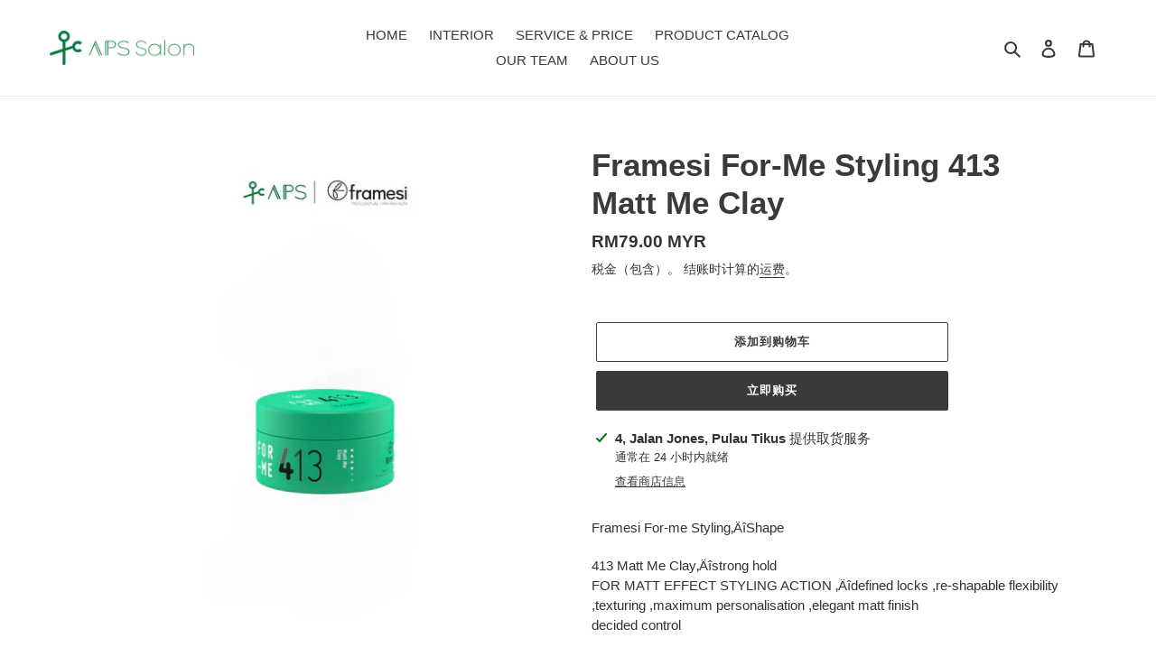

--- FILE ---
content_type: text/html; charset=utf-8
request_url: https://apouchscissors.com/zh/products/framesi-for-me-styling-413-matt-me-clay
body_size: 26669
content:
<!doctype html>
<html class="no-js" lang="zh-CN">
<head>
  <meta name="facebook-domain-verification" content="k0mzvdpaze2w7543n4v00op005i4xp" />
  <meta charset="utf-8">
  <meta http-equiv="X-UA-Compatible" content="IE=edge,chrome=1">
  <meta name="viewport" content="width=device-width,initial-scale=1">
  <meta name="theme-color" content="#3a3a3a">

  <link rel="preconnect" href="https://cdn.shopify.com" crossorigin>
  <link rel="preconnect" href="https://fonts.shopify.com" crossorigin>
  <link rel="preconnect" href="https://monorail-edge.shopifysvc.com"><link rel="preload" href="//apouchscissors.com/cdn/shop/t/1/assets/theme.css?v=136619971045174987231607622386" as="style">
  <link rel="preload" as="font" href="" type="font/woff2" crossorigin>
  <link rel="preload" as="font" href="" type="font/woff2" crossorigin>
  <link rel="preload" as="font" href="" type="font/woff2" crossorigin>
  <link rel="preload" href="//apouchscissors.com/cdn/shop/t/1/assets/theme.js?v=93005265830298258731610025511" as="script">
  <link rel="preload" href="//apouchscissors.com/cdn/shop/t/1/assets/lazysizes.js?v=63098554868324070131607622385" as="script"><link rel="canonical" href="https://apouchscissors.com/zh/products/framesi-for-me-styling-413-matt-me-clay"><title>Framesi For-Me Styling 413 Matt Me Clay
&ndash; A Pouch Scissors Salon</title><meta name="description" content="Framesi For-me Styling‚ÄîShape 413 Matt Me Clay‚Äîstrong hold FOR MATT EFFECT STYLING ACTION ‚Äîdefined locks ,re-shapable flexibility ,texturing ,maximum personalisation ,elegant matt finish decided control INGREDIENTS extract of Wakame Seaweed extra-fine mattifying kaolin UV filter APPLICATION warm and soften the pro"><!-- /snippets/social-meta-tags.liquid -->




<meta property="og:site_name" content="A Pouch Scissors Salon">
<meta property="og:url" content="https://apouchscissors.com/zh/products/framesi-for-me-styling-413-matt-me-clay">
<meta property="og:title" content="Framesi For-Me Styling 413 Matt Me Clay">
<meta property="og:type" content="product">
<meta property="og:description" content="Framesi For-me Styling‚ÄîShape 413 Matt Me Clay‚Äîstrong hold FOR MATT EFFECT STYLING ACTION ‚Äîdefined locks ,re-shapable flexibility ,texturing ,maximum personalisation ,elegant matt finish decided control INGREDIENTS extract of Wakame Seaweed extra-fine mattifying kaolin UV filter APPLICATION warm and soften the pro">

  <meta property="og:price:amount" content="79.00">
  <meta property="og:price:currency" content="MYR">

<meta property="og:image" content="http://apouchscissors.com/cdn/shop/files/IMG_2174_1200x1200.png?v=1698224778">
<meta property="og:image:secure_url" content="https://apouchscissors.com/cdn/shop/files/IMG_2174_1200x1200.png?v=1698224778">


<meta name="twitter:card" content="summary_large_image">
<meta name="twitter:title" content="Framesi For-Me Styling 413 Matt Me Clay">
<meta name="twitter:description" content="Framesi For-me Styling‚ÄîShape 413 Matt Me Clay‚Äîstrong hold FOR MATT EFFECT STYLING ACTION ‚Äîdefined locks ,re-shapable flexibility ,texturing ,maximum personalisation ,elegant matt finish decided control INGREDIENTS extract of Wakame Seaweed extra-fine mattifying kaolin UV filter APPLICATION warm and soften the pro">

  
<style data-shopify>
:root {
    --color-text: #3a3a3a;
    --color-text-rgb: 58, 58, 58;
    --color-body-text: #333232;
    --color-sale-text: #EA0606;
    --color-small-button-text-border: #3a3a3a;
    --color-text-field: #ffffff;
    --color-text-field-text: #000000;
    --color-text-field-text-rgb: 0, 0, 0;

    --color-btn-primary: #3a3a3a;
    --color-btn-primary-darker: #212121;
    --color-btn-primary-text: #ffffff;

    --color-blankstate: rgba(51, 50, 50, 0.35);
    --color-blankstate-border: rgba(51, 50, 50, 0.2);
    --color-blankstate-background: rgba(51, 50, 50, 0.1);

    --color-text-focus:#606060;
    --color-overlay-text-focus:#e6e6e6;
    --color-btn-primary-focus:#606060;
    --color-btn-social-focus:#d2d2d2;
    --color-small-button-text-border-focus:#606060;
    --predictive-search-focus:#f2f2f2;

    --color-body: #ffffff;
    --color-bg: #ffffff;
    --color-bg-rgb: 255, 255, 255;
    --color-bg-alt: rgba(51, 50, 50, 0.05);
    --color-bg-currency-selector: rgba(51, 50, 50, 0.2);

    --color-overlay-title-text: #ffffff;
    --color-image-overlay: #685858;
    --color-image-overlay-rgb: 104, 88, 88;--opacity-image-overlay: 0.4;--hover-overlay-opacity: 0.8;

    --color-border: #ebebeb;
    --color-border-form: #cccccc;
    --color-border-form-darker: #b3b3b3;

    --svg-select-icon: url(//apouchscissors.com/cdn/shop/t/1/assets/ico-select.svg?v=29003672709104678581607622404);
    --slick-img-url: url(//apouchscissors.com/cdn/shop/t/1/assets/ajax-loader.gif?v=41356863302472015721607622382);

    --font-weight-body--bold: 700;
    --font-weight-body--bolder: 700;

    --font-stack-header: Helvetica, Arial, sans-serif;
    --font-style-header: normal;
    --font-weight-header: 700;

    --font-stack-body: Helvetica, Arial, sans-serif;
    --font-style-body: normal;
    --font-weight-body: 400;

    --font-size-header: 26;

    --font-size-base: 15;

    --font-h1-desktop: 35;
    --font-h1-mobile: 32;
    --font-h2-desktop: 20;
    --font-h2-mobile: 18;
    --font-h3-mobile: 20;
    --font-h4-desktop: 17;
    --font-h4-mobile: 15;
    --font-h5-desktop: 15;
    --font-h5-mobile: 13;
    --font-h6-desktop: 14;
    --font-h6-mobile: 12;

    --font-mega-title-large-desktop: 65;

    --font-rich-text-large: 17;
    --font-rich-text-small: 13;

    
--color-video-bg: #f2f2f2;

    
    --global-color-image-loader-primary: rgba(58, 58, 58, 0.06);
    --global-color-image-loader-secondary: rgba(58, 58, 58, 0.12);
  }
</style>


  <style>*,::after,::before{box-sizing:border-box}body{margin:0}body,html{background-color:var(--color-body)}body,button{font-size:calc(var(--font-size-base) * 1px);font-family:var(--font-stack-body);font-style:var(--font-style-body);font-weight:var(--font-weight-body);color:var(--color-text);line-height:1.5}body,button{-webkit-font-smoothing:antialiased;-webkit-text-size-adjust:100%}.border-bottom{border-bottom:1px solid var(--color-border)}.btn--link{background-color:transparent;border:0;margin:0;color:var(--color-text);text-align:left}.text-right{text-align:right}.icon{display:inline-block;width:20px;height:20px;vertical-align:middle;fill:currentColor}.icon__fallback-text,.visually-hidden{position:absolute!important;overflow:hidden;clip:rect(0 0 0 0);height:1px;width:1px;margin:-1px;padding:0;border:0}svg.icon:not(.icon--full-color) circle,svg.icon:not(.icon--full-color) ellipse,svg.icon:not(.icon--full-color) g,svg.icon:not(.icon--full-color) line,svg.icon:not(.icon--full-color) path,svg.icon:not(.icon--full-color) polygon,svg.icon:not(.icon--full-color) polyline,svg.icon:not(.icon--full-color) rect,symbol.icon:not(.icon--full-color) circle,symbol.icon:not(.icon--full-color) ellipse,symbol.icon:not(.icon--full-color) g,symbol.icon:not(.icon--full-color) line,symbol.icon:not(.icon--full-color) path,symbol.icon:not(.icon--full-color) polygon,symbol.icon:not(.icon--full-color) polyline,symbol.icon:not(.icon--full-color) rect{fill:inherit;stroke:inherit}li{list-style:none}.list--inline{padding:0;margin:0}.list--inline>li{display:inline-block;margin-bottom:0;vertical-align:middle}a{color:var(--color-text);text-decoration:none}.h1,.h2,h1,h2{margin:0 0 17.5px;font-family:var(--font-stack-header);font-style:var(--font-style-header);font-weight:var(--font-weight-header);line-height:1.2;overflow-wrap:break-word;word-wrap:break-word}.h1 a,.h2 a,h1 a,h2 a{color:inherit;text-decoration:none;font-weight:inherit}.h1,h1{font-size:calc(((var(--font-h1-desktop))/ (var(--font-size-base))) * 1em);text-transform:none;letter-spacing:0}@media only screen and (max-width:749px){.h1,h1{font-size:calc(((var(--font-h1-mobile))/ (var(--font-size-base))) * 1em)}}.h2,h2{font-size:calc(((var(--font-h2-desktop))/ (var(--font-size-base))) * 1em);text-transform:uppercase;letter-spacing:.1em}@media only screen and (max-width:749px){.h2,h2{font-size:calc(((var(--font-h2-mobile))/ (var(--font-size-base))) * 1em)}}p{color:var(--color-body-text);margin:0 0 19.44444px}@media only screen and (max-width:749px){p{font-size:calc(((var(--font-size-base) - 1)/ (var(--font-size-base))) * 1em)}}p:last-child{margin-bottom:0}@media only screen and (max-width:749px){.small--hide{display:none!important}}.grid{list-style:none;margin:0;padding:0;margin-left:-30px}.grid::after{content:'';display:table;clear:both}@media only screen and (max-width:749px){.grid{margin-left:-22px}}.grid::after{content:'';display:table;clear:both}.grid--no-gutters{margin-left:0}.grid--no-gutters .grid__item{padding-left:0}.grid--table{display:table;table-layout:fixed;width:100%}.grid--table>.grid__item{float:none;display:table-cell;vertical-align:middle}.grid__item{float:left;padding-left:30px;width:100%}@media only screen and (max-width:749px){.grid__item{padding-left:22px}}.grid__item[class*="--push"]{position:relative}@media only screen and (min-width:750px){.medium-up--one-quarter{width:25%}.medium-up--push-one-third{width:33.33%}.medium-up--one-half{width:50%}.medium-up--push-one-third{left:33.33%;position:relative}}.site-header{position:relative;background-color:var(--color-body)}@media only screen and (max-width:749px){.site-header{border-bottom:1px solid var(--color-border)}}@media only screen and (min-width:750px){.site-header{padding:0 55px}.site-header.logo--center{padding-top:30px}}.site-header__logo{margin:15px 0}.logo-align--center .site-header__logo{text-align:center;margin:0 auto}@media only screen and (max-width:749px){.logo-align--center .site-header__logo{text-align:left;margin:15px 0}}@media only screen and (max-width:749px){.site-header__logo{padding-left:22px;text-align:left}.site-header__logo img{margin:0}}.site-header__logo-link{display:inline-block;word-break:break-word}@media only screen and (min-width:750px){.logo-align--center .site-header__logo-link{margin:0 auto}}.site-header__logo-image{display:block}@media only screen and (min-width:750px){.site-header__logo-image{margin:0 auto}}.site-header__logo-image img{width:100%}.site-header__logo-image--centered img{margin:0 auto}.site-header__logo img{display:block}.site-header__icons{position:relative;white-space:nowrap}@media only screen and (max-width:749px){.site-header__icons{width:auto;padding-right:13px}.site-header__icons .btn--link,.site-header__icons .site-header__cart{font-size:calc(((var(--font-size-base))/ (var(--font-size-base))) * 1em)}}.site-header__icons-wrapper{position:relative;display:-webkit-flex;display:-ms-flexbox;display:flex;width:100%;-ms-flex-align:center;-webkit-align-items:center;-moz-align-items:center;-ms-align-items:center;-o-align-items:center;align-items:center;-webkit-justify-content:flex-end;-ms-justify-content:flex-end;justify-content:flex-end}.site-header__account,.site-header__cart,.site-header__search{position:relative}.site-header__search.site-header__icon{display:none}@media only screen and (min-width:1400px){.site-header__search.site-header__icon{display:block}}.site-header__search-toggle{display:block}@media only screen and (min-width:750px){.site-header__account,.site-header__cart{padding:10px 11px}}.site-header__cart-title,.site-header__search-title{position:absolute!important;overflow:hidden;clip:rect(0 0 0 0);height:1px;width:1px;margin:-1px;padding:0;border:0;display:block;vertical-align:middle}.site-header__cart-title{margin-right:3px}.site-header__cart-count{display:flex;align-items:center;justify-content:center;position:absolute;right:.4rem;top:.2rem;font-weight:700;background-color:var(--color-btn-primary);color:var(--color-btn-primary-text);border-radius:50%;min-width:1em;height:1em}.site-header__cart-count span{font-family:HelveticaNeue,"Helvetica Neue",Helvetica,Arial,sans-serif;font-size:calc(11em / 16);line-height:1}@media only screen and (max-width:749px){.site-header__cart-count{top:calc(7em / 16);right:0;border-radius:50%;min-width:calc(19em / 16);height:calc(19em / 16)}}@media only screen and (max-width:749px){.site-header__cart-count span{padding:.25em calc(6em / 16);font-size:12px}}.site-header__menu{display:none}@media only screen and (max-width:749px){.site-header__icon{display:inline-block;vertical-align:middle;padding:10px 11px;margin:0}}@media only screen and (min-width:750px){.site-header__icon .icon-search{margin-right:3px}}.announcement-bar{z-index:10;position:relative;text-align:center;border-bottom:1px solid transparent;padding:2px}.announcement-bar__link{display:block}.announcement-bar__message{display:block;padding:11px 22px;font-size:calc(((16)/ (var(--font-size-base))) * 1em);font-weight:var(--font-weight-header)}@media only screen and (min-width:750px){.announcement-bar__message{padding-left:55px;padding-right:55px}}.site-nav{position:relative;padding:0;text-align:center;margin:25px 0}.site-nav a{padding:3px 10px}.site-nav__link{display:block;white-space:nowrap}.site-nav--centered .site-nav__link{padding-top:0}.site-nav__link .icon-chevron-down{width:calc(8em / 16);height:calc(8em / 16);margin-left:.5rem}.site-nav__label{border-bottom:1px solid transparent}.site-nav__link--active .site-nav__label{border-bottom-color:var(--color-text)}.site-nav__link--button{border:none;background-color:transparent;padding:3px 10px}.site-header__mobile-nav{z-index:11;position:relative;background-color:var(--color-body)}@media only screen and (max-width:749px){.site-header__mobile-nav{display:-webkit-flex;display:-ms-flexbox;display:flex;width:100%;-ms-flex-align:center;-webkit-align-items:center;-moz-align-items:center;-ms-align-items:center;-o-align-items:center;align-items:center}}.mobile-nav--open .icon-close{display:none}.main-content{opacity:0}.main-content .shopify-section{display:none}.main-content .shopify-section:first-child{display:inherit}.critical-hidden{display:none}</style>

  <script>
    window.performance.mark('debut:theme_stylesheet_loaded.start');

    function onLoadStylesheet() {
      performance.mark('debut:theme_stylesheet_loaded.end');
      performance.measure('debut:theme_stylesheet_loaded', 'debut:theme_stylesheet_loaded.start', 'debut:theme_stylesheet_loaded.end');

      var url = "//apouchscissors.com/cdn/shop/t/1/assets/theme.css?v=136619971045174987231607622386";
      var link = document.querySelector('link[href="' + url + '"]');
      link.loaded = true;
      link.dispatchEvent(new Event('load'));
    }
  </script>

  <link rel="stylesheet" href="//apouchscissors.com/cdn/shop/t/1/assets/theme.css?v=136619971045174987231607622386" type="text/css" media="print" onload="this.media='all';onLoadStylesheet()">

  <style>
    
    
    
    
    
    
  </style>

  <script>
    var theme = {
      breakpoints: {
        medium: 750,
        large: 990,
        widescreen: 1400
      },
      strings: {
        addToCart: "添加到购物车",
        soldOut: "售罄",
        unavailable: "不可用",
        regularPrice: "常规价格",
        salePrice: "销售价格",
        sale: "销售额",
        fromLowestPrice: "来自 [price]",
        vendor: "供应商",
        showMore: "显示详细信息",
        showLess: "隐藏部分内容",
        searchFor: "搜索",
        addressError: "查找该地址时出错",
        addressNoResults: "未找到该地址的结果",
        addressQueryLimit: "您已超过 Google API 使用限制。考虑升级到\u003ca href=\"https:\/\/developers.google.com\/maps\/premium\/usage-limits\"\u003e高级套餐\u003c\/a\u003e。",
        authError: "对您的 Maps 账户进行身份验证时出现问题。",
        newWindow: "在新窗口中打开。",
        external: "打开外部网站。",
        newWindowExternal: "在新窗口中打开外部网站。",
        removeLabel: "删除 [product]",
        update: "更新",
        quantity: "数量",
        discountedTotal: "折扣总数",
        regularTotal: "常规总额",
        priceColumn: "有关折扣的详细信息，请参阅价格列。",
        quantityMinimumMessage: "数量必须大于或等于 1",
        cartError: "更新购物车时出错。请重试。",
        removedItemMessage: "已从您的购物车删除了 \u003cspan class=\"cart__removed-product-details\"\u003e([quantity]) [link]\u003c\/span\u003e。",
        unitPrice: "单价",
        unitPriceSeparator: "单价",
        oneCartCount: "1 件商品",
        otherCartCount: "[count] 件商品",
        quantityLabel: "数量：[count]",
        products: "产品",
        loading: "正在加载",
        number_of_results: "已收到 [result_number] 件，共 [results_count] 件",
        number_of_results_found: "找到 [results_count] 个结果",
        one_result_found: "找到 1 个结果"
      },
      moneyFormat: "RM{{amount}} MYR",
      moneyFormatWithCurrency: "RM{{amount}} MYR",
      settings: {
        predictiveSearchEnabled: true,
        predictiveSearchShowPrice: false,
        predictiveSearchShowVendor: false
      },
      stylesheet: "//apouchscissors.com/cdn/shop/t/1/assets/theme.css?v=136619971045174987231607622386"
    }

    document.documentElement.className = document.documentElement.className.replace('no-js', 'js');
  </script><script src="//apouchscissors.com/cdn/shop/t/1/assets/theme.js?v=93005265830298258731610025511" defer="defer"></script>
  <script src="//apouchscissors.com/cdn/shop/t/1/assets/lazysizes.js?v=63098554868324070131607622385" async="async"></script>

  <script type="text/javascript">
    if (window.MSInputMethodContext && document.documentMode) {
      var scripts = document.getElementsByTagName('script')[0];
      var polyfill = document.createElement("script");
      polyfill.defer = true;
      polyfill.src = "//apouchscissors.com/cdn/shop/t/1/assets/ie11CustomProperties.min.js?v=146208399201472936201607622384";

      scripts.parentNode.insertBefore(polyfill, scripts);
    }
  </script>

  <script>window.performance && window.performance.mark && window.performance.mark('shopify.content_for_header.start');</script><meta name="google-site-verification" content="mI__-8cvuT3yfflyBrlccDtLPf5Y-dyplKm6X86EgtY">
<meta name="facebook-domain-verification" content="k0mzvdpaze2w7543n4v00op005i4xp">
<meta id="shopify-digital-wallet" name="shopify-digital-wallet" content="/51632472228/digital_wallets/dialog">
<meta name="shopify-checkout-api-token" content="ab6ff23f888516d639a8d229efa4fe9a">
<meta id="in-context-paypal-metadata" data-shop-id="51632472228" data-venmo-supported="false" data-environment="production" data-locale="zh_CN" data-paypal-v4="true" data-currency="MYR">
<link rel="alternate" hreflang="x-default" href="https://apouchscissors.com/products/framesi-for-me-styling-413-matt-me-clay">
<link rel="alternate" hreflang="en" href="https://apouchscissors.com/products/framesi-for-me-styling-413-matt-me-clay">
<link rel="alternate" hreflang="zh-Hans" href="https://apouchscissors.com/zh/products/framesi-for-me-styling-413-matt-me-clay">
<link rel="alternate" hreflang="zh-Hans-AC" href="https://apouchscissors.com/zh/products/framesi-for-me-styling-413-matt-me-clay">
<link rel="alternate" hreflang="zh-Hans-AD" href="https://apouchscissors.com/zh/products/framesi-for-me-styling-413-matt-me-clay">
<link rel="alternate" hreflang="zh-Hans-AE" href="https://apouchscissors.com/zh/products/framesi-for-me-styling-413-matt-me-clay">
<link rel="alternate" hreflang="zh-Hans-AF" href="https://apouchscissors.com/zh/products/framesi-for-me-styling-413-matt-me-clay">
<link rel="alternate" hreflang="zh-Hans-AG" href="https://apouchscissors.com/zh/products/framesi-for-me-styling-413-matt-me-clay">
<link rel="alternate" hreflang="zh-Hans-AI" href="https://apouchscissors.com/zh/products/framesi-for-me-styling-413-matt-me-clay">
<link rel="alternate" hreflang="zh-Hans-AL" href="https://apouchscissors.com/zh/products/framesi-for-me-styling-413-matt-me-clay">
<link rel="alternate" hreflang="zh-Hans-AM" href="https://apouchscissors.com/zh/products/framesi-for-me-styling-413-matt-me-clay">
<link rel="alternate" hreflang="zh-Hans-AO" href="https://apouchscissors.com/zh/products/framesi-for-me-styling-413-matt-me-clay">
<link rel="alternate" hreflang="zh-Hans-AR" href="https://apouchscissors.com/zh/products/framesi-for-me-styling-413-matt-me-clay">
<link rel="alternate" hreflang="zh-Hans-AT" href="https://apouchscissors.com/zh/products/framesi-for-me-styling-413-matt-me-clay">
<link rel="alternate" hreflang="zh-Hans-AU" href="https://apouchscissors.com/zh/products/framesi-for-me-styling-413-matt-me-clay">
<link rel="alternate" hreflang="zh-Hans-AW" href="https://apouchscissors.com/zh/products/framesi-for-me-styling-413-matt-me-clay">
<link rel="alternate" hreflang="zh-Hans-AX" href="https://apouchscissors.com/zh/products/framesi-for-me-styling-413-matt-me-clay">
<link rel="alternate" hreflang="zh-Hans-AZ" href="https://apouchscissors.com/zh/products/framesi-for-me-styling-413-matt-me-clay">
<link rel="alternate" hreflang="zh-Hans-BA" href="https://apouchscissors.com/zh/products/framesi-for-me-styling-413-matt-me-clay">
<link rel="alternate" hreflang="zh-Hans-BB" href="https://apouchscissors.com/zh/products/framesi-for-me-styling-413-matt-me-clay">
<link rel="alternate" hreflang="zh-Hans-BD" href="https://apouchscissors.com/zh/products/framesi-for-me-styling-413-matt-me-clay">
<link rel="alternate" hreflang="zh-Hans-BE" href="https://apouchscissors.com/zh/products/framesi-for-me-styling-413-matt-me-clay">
<link rel="alternate" hreflang="zh-Hans-BF" href="https://apouchscissors.com/zh/products/framesi-for-me-styling-413-matt-me-clay">
<link rel="alternate" hreflang="zh-Hans-BG" href="https://apouchscissors.com/zh/products/framesi-for-me-styling-413-matt-me-clay">
<link rel="alternate" hreflang="zh-Hans-BH" href="https://apouchscissors.com/zh/products/framesi-for-me-styling-413-matt-me-clay">
<link rel="alternate" hreflang="zh-Hans-BI" href="https://apouchscissors.com/zh/products/framesi-for-me-styling-413-matt-me-clay">
<link rel="alternate" hreflang="zh-Hans-BJ" href="https://apouchscissors.com/zh/products/framesi-for-me-styling-413-matt-me-clay">
<link rel="alternate" hreflang="zh-Hans-BL" href="https://apouchscissors.com/zh/products/framesi-for-me-styling-413-matt-me-clay">
<link rel="alternate" hreflang="zh-Hans-BM" href="https://apouchscissors.com/zh/products/framesi-for-me-styling-413-matt-me-clay">
<link rel="alternate" hreflang="zh-Hans-BN" href="https://apouchscissors.com/zh/products/framesi-for-me-styling-413-matt-me-clay">
<link rel="alternate" hreflang="zh-Hans-BO" href="https://apouchscissors.com/zh/products/framesi-for-me-styling-413-matt-me-clay">
<link rel="alternate" hreflang="zh-Hans-BQ" href="https://apouchscissors.com/zh/products/framesi-for-me-styling-413-matt-me-clay">
<link rel="alternate" hreflang="zh-Hans-BR" href="https://apouchscissors.com/zh/products/framesi-for-me-styling-413-matt-me-clay">
<link rel="alternate" hreflang="zh-Hans-BS" href="https://apouchscissors.com/zh/products/framesi-for-me-styling-413-matt-me-clay">
<link rel="alternate" hreflang="zh-Hans-BT" href="https://apouchscissors.com/zh/products/framesi-for-me-styling-413-matt-me-clay">
<link rel="alternate" hreflang="zh-Hans-BW" href="https://apouchscissors.com/zh/products/framesi-for-me-styling-413-matt-me-clay">
<link rel="alternate" hreflang="zh-Hans-BY" href="https://apouchscissors.com/zh/products/framesi-for-me-styling-413-matt-me-clay">
<link rel="alternate" hreflang="zh-Hans-BZ" href="https://apouchscissors.com/zh/products/framesi-for-me-styling-413-matt-me-clay">
<link rel="alternate" hreflang="zh-Hans-CA" href="https://apouchscissors.com/zh/products/framesi-for-me-styling-413-matt-me-clay">
<link rel="alternate" hreflang="zh-Hans-CC" href="https://apouchscissors.com/zh/products/framesi-for-me-styling-413-matt-me-clay">
<link rel="alternate" hreflang="zh-Hans-CD" href="https://apouchscissors.com/zh/products/framesi-for-me-styling-413-matt-me-clay">
<link rel="alternate" hreflang="zh-Hans-CF" href="https://apouchscissors.com/zh/products/framesi-for-me-styling-413-matt-me-clay">
<link rel="alternate" hreflang="zh-Hans-CG" href="https://apouchscissors.com/zh/products/framesi-for-me-styling-413-matt-me-clay">
<link rel="alternate" hreflang="zh-Hans-CH" href="https://apouchscissors.com/zh/products/framesi-for-me-styling-413-matt-me-clay">
<link rel="alternate" hreflang="zh-Hans-CI" href="https://apouchscissors.com/zh/products/framesi-for-me-styling-413-matt-me-clay">
<link rel="alternate" hreflang="zh-Hans-CK" href="https://apouchscissors.com/zh/products/framesi-for-me-styling-413-matt-me-clay">
<link rel="alternate" hreflang="zh-Hans-CL" href="https://apouchscissors.com/zh/products/framesi-for-me-styling-413-matt-me-clay">
<link rel="alternate" hreflang="zh-Hans-CM" href="https://apouchscissors.com/zh/products/framesi-for-me-styling-413-matt-me-clay">
<link rel="alternate" hreflang="zh-Hans-CN" href="https://apouchscissors.com/zh/products/framesi-for-me-styling-413-matt-me-clay">
<link rel="alternate" hreflang="zh-Hans-CO" href="https://apouchscissors.com/zh/products/framesi-for-me-styling-413-matt-me-clay">
<link rel="alternate" hreflang="zh-Hans-CR" href="https://apouchscissors.com/zh/products/framesi-for-me-styling-413-matt-me-clay">
<link rel="alternate" hreflang="zh-Hans-CV" href="https://apouchscissors.com/zh/products/framesi-for-me-styling-413-matt-me-clay">
<link rel="alternate" hreflang="zh-Hans-CW" href="https://apouchscissors.com/zh/products/framesi-for-me-styling-413-matt-me-clay">
<link rel="alternate" hreflang="zh-Hans-CX" href="https://apouchscissors.com/zh/products/framesi-for-me-styling-413-matt-me-clay">
<link rel="alternate" hreflang="zh-Hans-CY" href="https://apouchscissors.com/zh/products/framesi-for-me-styling-413-matt-me-clay">
<link rel="alternate" hreflang="zh-Hans-CZ" href="https://apouchscissors.com/zh/products/framesi-for-me-styling-413-matt-me-clay">
<link rel="alternate" hreflang="zh-Hans-DE" href="https://apouchscissors.com/zh/products/framesi-for-me-styling-413-matt-me-clay">
<link rel="alternate" hreflang="zh-Hans-DJ" href="https://apouchscissors.com/zh/products/framesi-for-me-styling-413-matt-me-clay">
<link rel="alternate" hreflang="zh-Hans-DK" href="https://apouchscissors.com/zh/products/framesi-for-me-styling-413-matt-me-clay">
<link rel="alternate" hreflang="zh-Hans-DM" href="https://apouchscissors.com/zh/products/framesi-for-me-styling-413-matt-me-clay">
<link rel="alternate" hreflang="zh-Hans-DO" href="https://apouchscissors.com/zh/products/framesi-for-me-styling-413-matt-me-clay">
<link rel="alternate" hreflang="zh-Hans-DZ" href="https://apouchscissors.com/zh/products/framesi-for-me-styling-413-matt-me-clay">
<link rel="alternate" hreflang="zh-Hans-EC" href="https://apouchscissors.com/zh/products/framesi-for-me-styling-413-matt-me-clay">
<link rel="alternate" hreflang="zh-Hans-EE" href="https://apouchscissors.com/zh/products/framesi-for-me-styling-413-matt-me-clay">
<link rel="alternate" hreflang="zh-Hans-EG" href="https://apouchscissors.com/zh/products/framesi-for-me-styling-413-matt-me-clay">
<link rel="alternate" hreflang="zh-Hans-EH" href="https://apouchscissors.com/zh/products/framesi-for-me-styling-413-matt-me-clay">
<link rel="alternate" hreflang="zh-Hans-ER" href="https://apouchscissors.com/zh/products/framesi-for-me-styling-413-matt-me-clay">
<link rel="alternate" hreflang="zh-Hans-ES" href="https://apouchscissors.com/zh/products/framesi-for-me-styling-413-matt-me-clay">
<link rel="alternate" hreflang="zh-Hans-ET" href="https://apouchscissors.com/zh/products/framesi-for-me-styling-413-matt-me-clay">
<link rel="alternate" hreflang="zh-Hans-FI" href="https://apouchscissors.com/zh/products/framesi-for-me-styling-413-matt-me-clay">
<link rel="alternate" hreflang="zh-Hans-FJ" href="https://apouchscissors.com/zh/products/framesi-for-me-styling-413-matt-me-clay">
<link rel="alternate" hreflang="zh-Hans-FK" href="https://apouchscissors.com/zh/products/framesi-for-me-styling-413-matt-me-clay">
<link rel="alternate" hreflang="zh-Hans-FO" href="https://apouchscissors.com/zh/products/framesi-for-me-styling-413-matt-me-clay">
<link rel="alternate" hreflang="zh-Hans-FR" href="https://apouchscissors.com/zh/products/framesi-for-me-styling-413-matt-me-clay">
<link rel="alternate" hreflang="zh-Hans-GA" href="https://apouchscissors.com/zh/products/framesi-for-me-styling-413-matt-me-clay">
<link rel="alternate" hreflang="zh-Hans-GB" href="https://apouchscissors.com/zh/products/framesi-for-me-styling-413-matt-me-clay">
<link rel="alternate" hreflang="zh-Hans-GD" href="https://apouchscissors.com/zh/products/framesi-for-me-styling-413-matt-me-clay">
<link rel="alternate" hreflang="zh-Hans-GE" href="https://apouchscissors.com/zh/products/framesi-for-me-styling-413-matt-me-clay">
<link rel="alternate" hreflang="zh-Hans-GF" href="https://apouchscissors.com/zh/products/framesi-for-me-styling-413-matt-me-clay">
<link rel="alternate" hreflang="zh-Hans-GG" href="https://apouchscissors.com/zh/products/framesi-for-me-styling-413-matt-me-clay">
<link rel="alternate" hreflang="zh-Hans-GH" href="https://apouchscissors.com/zh/products/framesi-for-me-styling-413-matt-me-clay">
<link rel="alternate" hreflang="zh-Hans-GI" href="https://apouchscissors.com/zh/products/framesi-for-me-styling-413-matt-me-clay">
<link rel="alternate" hreflang="zh-Hans-GL" href="https://apouchscissors.com/zh/products/framesi-for-me-styling-413-matt-me-clay">
<link rel="alternate" hreflang="zh-Hans-GM" href="https://apouchscissors.com/zh/products/framesi-for-me-styling-413-matt-me-clay">
<link rel="alternate" hreflang="zh-Hans-GN" href="https://apouchscissors.com/zh/products/framesi-for-me-styling-413-matt-me-clay">
<link rel="alternate" hreflang="zh-Hans-GP" href="https://apouchscissors.com/zh/products/framesi-for-me-styling-413-matt-me-clay">
<link rel="alternate" hreflang="zh-Hans-GQ" href="https://apouchscissors.com/zh/products/framesi-for-me-styling-413-matt-me-clay">
<link rel="alternate" hreflang="zh-Hans-GR" href="https://apouchscissors.com/zh/products/framesi-for-me-styling-413-matt-me-clay">
<link rel="alternate" hreflang="zh-Hans-GS" href="https://apouchscissors.com/zh/products/framesi-for-me-styling-413-matt-me-clay">
<link rel="alternate" hreflang="zh-Hans-GT" href="https://apouchscissors.com/zh/products/framesi-for-me-styling-413-matt-me-clay">
<link rel="alternate" hreflang="zh-Hans-GW" href="https://apouchscissors.com/zh/products/framesi-for-me-styling-413-matt-me-clay">
<link rel="alternate" hreflang="zh-Hans-GY" href="https://apouchscissors.com/zh/products/framesi-for-me-styling-413-matt-me-clay">
<link rel="alternate" hreflang="zh-Hans-HK" href="https://apouchscissors.com/zh/products/framesi-for-me-styling-413-matt-me-clay">
<link rel="alternate" hreflang="zh-Hans-HN" href="https://apouchscissors.com/zh/products/framesi-for-me-styling-413-matt-me-clay">
<link rel="alternate" hreflang="zh-Hans-HR" href="https://apouchscissors.com/zh/products/framesi-for-me-styling-413-matt-me-clay">
<link rel="alternate" hreflang="zh-Hans-HT" href="https://apouchscissors.com/zh/products/framesi-for-me-styling-413-matt-me-clay">
<link rel="alternate" hreflang="zh-Hans-HU" href="https://apouchscissors.com/zh/products/framesi-for-me-styling-413-matt-me-clay">
<link rel="alternate" hreflang="zh-Hans-ID" href="https://apouchscissors.com/zh/products/framesi-for-me-styling-413-matt-me-clay">
<link rel="alternate" hreflang="zh-Hans-IE" href="https://apouchscissors.com/zh/products/framesi-for-me-styling-413-matt-me-clay">
<link rel="alternate" hreflang="zh-Hans-IL" href="https://apouchscissors.com/zh/products/framesi-for-me-styling-413-matt-me-clay">
<link rel="alternate" hreflang="zh-Hans-IM" href="https://apouchscissors.com/zh/products/framesi-for-me-styling-413-matt-me-clay">
<link rel="alternate" hreflang="zh-Hans-IN" href="https://apouchscissors.com/zh/products/framesi-for-me-styling-413-matt-me-clay">
<link rel="alternate" hreflang="zh-Hans-IO" href="https://apouchscissors.com/zh/products/framesi-for-me-styling-413-matt-me-clay">
<link rel="alternate" hreflang="zh-Hans-IQ" href="https://apouchscissors.com/zh/products/framesi-for-me-styling-413-matt-me-clay">
<link rel="alternate" hreflang="zh-Hans-IS" href="https://apouchscissors.com/zh/products/framesi-for-me-styling-413-matt-me-clay">
<link rel="alternate" hreflang="zh-Hans-IT" href="https://apouchscissors.com/zh/products/framesi-for-me-styling-413-matt-me-clay">
<link rel="alternate" hreflang="zh-Hans-JE" href="https://apouchscissors.com/zh/products/framesi-for-me-styling-413-matt-me-clay">
<link rel="alternate" hreflang="zh-Hans-JM" href="https://apouchscissors.com/zh/products/framesi-for-me-styling-413-matt-me-clay">
<link rel="alternate" hreflang="zh-Hans-JO" href="https://apouchscissors.com/zh/products/framesi-for-me-styling-413-matt-me-clay">
<link rel="alternate" hreflang="zh-Hans-JP" href="https://apouchscissors.com/zh/products/framesi-for-me-styling-413-matt-me-clay">
<link rel="alternate" hreflang="zh-Hans-KE" href="https://apouchscissors.com/zh/products/framesi-for-me-styling-413-matt-me-clay">
<link rel="alternate" hreflang="zh-Hans-KG" href="https://apouchscissors.com/zh/products/framesi-for-me-styling-413-matt-me-clay">
<link rel="alternate" hreflang="zh-Hans-KH" href="https://apouchscissors.com/zh/products/framesi-for-me-styling-413-matt-me-clay">
<link rel="alternate" hreflang="zh-Hans-KI" href="https://apouchscissors.com/zh/products/framesi-for-me-styling-413-matt-me-clay">
<link rel="alternate" hreflang="zh-Hans-KM" href="https://apouchscissors.com/zh/products/framesi-for-me-styling-413-matt-me-clay">
<link rel="alternate" hreflang="zh-Hans-KN" href="https://apouchscissors.com/zh/products/framesi-for-me-styling-413-matt-me-clay">
<link rel="alternate" hreflang="zh-Hans-KR" href="https://apouchscissors.com/zh/products/framesi-for-me-styling-413-matt-me-clay">
<link rel="alternate" hreflang="zh-Hans-KW" href="https://apouchscissors.com/zh/products/framesi-for-me-styling-413-matt-me-clay">
<link rel="alternate" hreflang="zh-Hans-KY" href="https://apouchscissors.com/zh/products/framesi-for-me-styling-413-matt-me-clay">
<link rel="alternate" hreflang="zh-Hans-KZ" href="https://apouchscissors.com/zh/products/framesi-for-me-styling-413-matt-me-clay">
<link rel="alternate" hreflang="zh-Hans-LA" href="https://apouchscissors.com/zh/products/framesi-for-me-styling-413-matt-me-clay">
<link rel="alternate" hreflang="zh-Hans-LB" href="https://apouchscissors.com/zh/products/framesi-for-me-styling-413-matt-me-clay">
<link rel="alternate" hreflang="zh-Hans-LC" href="https://apouchscissors.com/zh/products/framesi-for-me-styling-413-matt-me-clay">
<link rel="alternate" hreflang="zh-Hans-LI" href="https://apouchscissors.com/zh/products/framesi-for-me-styling-413-matt-me-clay">
<link rel="alternate" hreflang="zh-Hans-LK" href="https://apouchscissors.com/zh/products/framesi-for-me-styling-413-matt-me-clay">
<link rel="alternate" hreflang="zh-Hans-LR" href="https://apouchscissors.com/zh/products/framesi-for-me-styling-413-matt-me-clay">
<link rel="alternate" hreflang="zh-Hans-LS" href="https://apouchscissors.com/zh/products/framesi-for-me-styling-413-matt-me-clay">
<link rel="alternate" hreflang="zh-Hans-LT" href="https://apouchscissors.com/zh/products/framesi-for-me-styling-413-matt-me-clay">
<link rel="alternate" hreflang="zh-Hans-LU" href="https://apouchscissors.com/zh/products/framesi-for-me-styling-413-matt-me-clay">
<link rel="alternate" hreflang="zh-Hans-LV" href="https://apouchscissors.com/zh/products/framesi-for-me-styling-413-matt-me-clay">
<link rel="alternate" hreflang="zh-Hans-LY" href="https://apouchscissors.com/zh/products/framesi-for-me-styling-413-matt-me-clay">
<link rel="alternate" hreflang="zh-Hans-MA" href="https://apouchscissors.com/zh/products/framesi-for-me-styling-413-matt-me-clay">
<link rel="alternate" hreflang="zh-Hans-MC" href="https://apouchscissors.com/zh/products/framesi-for-me-styling-413-matt-me-clay">
<link rel="alternate" hreflang="zh-Hans-MD" href="https://apouchscissors.com/zh/products/framesi-for-me-styling-413-matt-me-clay">
<link rel="alternate" hreflang="zh-Hans-ME" href="https://apouchscissors.com/zh/products/framesi-for-me-styling-413-matt-me-clay">
<link rel="alternate" hreflang="zh-Hans-MF" href="https://apouchscissors.com/zh/products/framesi-for-me-styling-413-matt-me-clay">
<link rel="alternate" hreflang="zh-Hans-MG" href="https://apouchscissors.com/zh/products/framesi-for-me-styling-413-matt-me-clay">
<link rel="alternate" hreflang="zh-Hans-MK" href="https://apouchscissors.com/zh/products/framesi-for-me-styling-413-matt-me-clay">
<link rel="alternate" hreflang="zh-Hans-ML" href="https://apouchscissors.com/zh/products/framesi-for-me-styling-413-matt-me-clay">
<link rel="alternate" hreflang="zh-Hans-MM" href="https://apouchscissors.com/zh/products/framesi-for-me-styling-413-matt-me-clay">
<link rel="alternate" hreflang="zh-Hans-MN" href="https://apouchscissors.com/zh/products/framesi-for-me-styling-413-matt-me-clay">
<link rel="alternate" hreflang="zh-Hans-MO" href="https://apouchscissors.com/zh/products/framesi-for-me-styling-413-matt-me-clay">
<link rel="alternate" hreflang="zh-Hans-MQ" href="https://apouchscissors.com/zh/products/framesi-for-me-styling-413-matt-me-clay">
<link rel="alternate" hreflang="zh-Hans-MR" href="https://apouchscissors.com/zh/products/framesi-for-me-styling-413-matt-me-clay">
<link rel="alternate" hreflang="zh-Hans-MS" href="https://apouchscissors.com/zh/products/framesi-for-me-styling-413-matt-me-clay">
<link rel="alternate" hreflang="zh-Hans-MT" href="https://apouchscissors.com/zh/products/framesi-for-me-styling-413-matt-me-clay">
<link rel="alternate" hreflang="zh-Hans-MU" href="https://apouchscissors.com/zh/products/framesi-for-me-styling-413-matt-me-clay">
<link rel="alternate" hreflang="zh-Hans-MV" href="https://apouchscissors.com/zh/products/framesi-for-me-styling-413-matt-me-clay">
<link rel="alternate" hreflang="zh-Hans-MW" href="https://apouchscissors.com/zh/products/framesi-for-me-styling-413-matt-me-clay">
<link rel="alternate" hreflang="zh-Hans-MX" href="https://apouchscissors.com/zh/products/framesi-for-me-styling-413-matt-me-clay">
<link rel="alternate" hreflang="zh-Hans-MY" href="https://apouchscissors.com/zh/products/framesi-for-me-styling-413-matt-me-clay">
<link rel="alternate" hreflang="zh-Hans-MZ" href="https://apouchscissors.com/zh/products/framesi-for-me-styling-413-matt-me-clay">
<link rel="alternate" hreflang="zh-Hans-NA" href="https://apouchscissors.com/zh/products/framesi-for-me-styling-413-matt-me-clay">
<link rel="alternate" hreflang="zh-Hans-NC" href="https://apouchscissors.com/zh/products/framesi-for-me-styling-413-matt-me-clay">
<link rel="alternate" hreflang="zh-Hans-NE" href="https://apouchscissors.com/zh/products/framesi-for-me-styling-413-matt-me-clay">
<link rel="alternate" hreflang="zh-Hans-NF" href="https://apouchscissors.com/zh/products/framesi-for-me-styling-413-matt-me-clay">
<link rel="alternate" hreflang="zh-Hans-NG" href="https://apouchscissors.com/zh/products/framesi-for-me-styling-413-matt-me-clay">
<link rel="alternate" hreflang="zh-Hans-NI" href="https://apouchscissors.com/zh/products/framesi-for-me-styling-413-matt-me-clay">
<link rel="alternate" hreflang="zh-Hans-NL" href="https://apouchscissors.com/zh/products/framesi-for-me-styling-413-matt-me-clay">
<link rel="alternate" hreflang="zh-Hans-NO" href="https://apouchscissors.com/zh/products/framesi-for-me-styling-413-matt-me-clay">
<link rel="alternate" hreflang="zh-Hans-NP" href="https://apouchscissors.com/zh/products/framesi-for-me-styling-413-matt-me-clay">
<link rel="alternate" hreflang="zh-Hans-NR" href="https://apouchscissors.com/zh/products/framesi-for-me-styling-413-matt-me-clay">
<link rel="alternate" hreflang="zh-Hans-NU" href="https://apouchscissors.com/zh/products/framesi-for-me-styling-413-matt-me-clay">
<link rel="alternate" hreflang="zh-Hans-NZ" href="https://apouchscissors.com/zh/products/framesi-for-me-styling-413-matt-me-clay">
<link rel="alternate" hreflang="zh-Hans-OM" href="https://apouchscissors.com/zh/products/framesi-for-me-styling-413-matt-me-clay">
<link rel="alternate" hreflang="zh-Hans-PA" href="https://apouchscissors.com/zh/products/framesi-for-me-styling-413-matt-me-clay">
<link rel="alternate" hreflang="zh-Hans-PE" href="https://apouchscissors.com/zh/products/framesi-for-me-styling-413-matt-me-clay">
<link rel="alternate" hreflang="zh-Hans-PF" href="https://apouchscissors.com/zh/products/framesi-for-me-styling-413-matt-me-clay">
<link rel="alternate" hreflang="zh-Hans-PG" href="https://apouchscissors.com/zh/products/framesi-for-me-styling-413-matt-me-clay">
<link rel="alternate" hreflang="zh-Hans-PH" href="https://apouchscissors.com/zh/products/framesi-for-me-styling-413-matt-me-clay">
<link rel="alternate" hreflang="zh-Hans-PK" href="https://apouchscissors.com/zh/products/framesi-for-me-styling-413-matt-me-clay">
<link rel="alternate" hreflang="zh-Hans-PL" href="https://apouchscissors.com/zh/products/framesi-for-me-styling-413-matt-me-clay">
<link rel="alternate" hreflang="zh-Hans-PM" href="https://apouchscissors.com/zh/products/framesi-for-me-styling-413-matt-me-clay">
<link rel="alternate" hreflang="zh-Hans-PN" href="https://apouchscissors.com/zh/products/framesi-for-me-styling-413-matt-me-clay">
<link rel="alternate" hreflang="zh-Hans-PS" href="https://apouchscissors.com/zh/products/framesi-for-me-styling-413-matt-me-clay">
<link rel="alternate" hreflang="zh-Hans-PT" href="https://apouchscissors.com/zh/products/framesi-for-me-styling-413-matt-me-clay">
<link rel="alternate" hreflang="zh-Hans-PY" href="https://apouchscissors.com/zh/products/framesi-for-me-styling-413-matt-me-clay">
<link rel="alternate" hreflang="zh-Hans-QA" href="https://apouchscissors.com/zh/products/framesi-for-me-styling-413-matt-me-clay">
<link rel="alternate" hreflang="zh-Hans-RE" href="https://apouchscissors.com/zh/products/framesi-for-me-styling-413-matt-me-clay">
<link rel="alternate" hreflang="zh-Hans-RO" href="https://apouchscissors.com/zh/products/framesi-for-me-styling-413-matt-me-clay">
<link rel="alternate" hreflang="zh-Hans-RS" href="https://apouchscissors.com/zh/products/framesi-for-me-styling-413-matt-me-clay">
<link rel="alternate" hreflang="zh-Hans-RU" href="https://apouchscissors.com/zh/products/framesi-for-me-styling-413-matt-me-clay">
<link rel="alternate" hreflang="zh-Hans-RW" href="https://apouchscissors.com/zh/products/framesi-for-me-styling-413-matt-me-clay">
<link rel="alternate" hreflang="zh-Hans-SA" href="https://apouchscissors.com/zh/products/framesi-for-me-styling-413-matt-me-clay">
<link rel="alternate" hreflang="zh-Hans-SB" href="https://apouchscissors.com/zh/products/framesi-for-me-styling-413-matt-me-clay">
<link rel="alternate" hreflang="zh-Hans-SC" href="https://apouchscissors.com/zh/products/framesi-for-me-styling-413-matt-me-clay">
<link rel="alternate" hreflang="zh-Hans-SD" href="https://apouchscissors.com/zh/products/framesi-for-me-styling-413-matt-me-clay">
<link rel="alternate" hreflang="zh-Hans-SE" href="https://apouchscissors.com/zh/products/framesi-for-me-styling-413-matt-me-clay">
<link rel="alternate" hreflang="zh-Hans-SG" href="https://apouchscissors.com/zh/products/framesi-for-me-styling-413-matt-me-clay">
<link rel="alternate" hreflang="zh-Hans-SH" href="https://apouchscissors.com/zh/products/framesi-for-me-styling-413-matt-me-clay">
<link rel="alternate" hreflang="zh-Hans-SI" href="https://apouchscissors.com/zh/products/framesi-for-me-styling-413-matt-me-clay">
<link rel="alternate" hreflang="zh-Hans-SJ" href="https://apouchscissors.com/zh/products/framesi-for-me-styling-413-matt-me-clay">
<link rel="alternate" hreflang="zh-Hans-SK" href="https://apouchscissors.com/zh/products/framesi-for-me-styling-413-matt-me-clay">
<link rel="alternate" hreflang="zh-Hans-SL" href="https://apouchscissors.com/zh/products/framesi-for-me-styling-413-matt-me-clay">
<link rel="alternate" hreflang="zh-Hans-SM" href="https://apouchscissors.com/zh/products/framesi-for-me-styling-413-matt-me-clay">
<link rel="alternate" hreflang="zh-Hans-SN" href="https://apouchscissors.com/zh/products/framesi-for-me-styling-413-matt-me-clay">
<link rel="alternate" hreflang="zh-Hans-SO" href="https://apouchscissors.com/zh/products/framesi-for-me-styling-413-matt-me-clay">
<link rel="alternate" hreflang="zh-Hans-SR" href="https://apouchscissors.com/zh/products/framesi-for-me-styling-413-matt-me-clay">
<link rel="alternate" hreflang="zh-Hans-SS" href="https://apouchscissors.com/zh/products/framesi-for-me-styling-413-matt-me-clay">
<link rel="alternate" hreflang="zh-Hans-ST" href="https://apouchscissors.com/zh/products/framesi-for-me-styling-413-matt-me-clay">
<link rel="alternate" hreflang="zh-Hans-SV" href="https://apouchscissors.com/zh/products/framesi-for-me-styling-413-matt-me-clay">
<link rel="alternate" hreflang="zh-Hans-SX" href="https://apouchscissors.com/zh/products/framesi-for-me-styling-413-matt-me-clay">
<link rel="alternate" hreflang="zh-Hans-SZ" href="https://apouchscissors.com/zh/products/framesi-for-me-styling-413-matt-me-clay">
<link rel="alternate" hreflang="zh-Hans-TA" href="https://apouchscissors.com/zh/products/framesi-for-me-styling-413-matt-me-clay">
<link rel="alternate" hreflang="zh-Hans-TC" href="https://apouchscissors.com/zh/products/framesi-for-me-styling-413-matt-me-clay">
<link rel="alternate" hreflang="zh-Hans-TD" href="https://apouchscissors.com/zh/products/framesi-for-me-styling-413-matt-me-clay">
<link rel="alternate" hreflang="zh-Hans-TF" href="https://apouchscissors.com/zh/products/framesi-for-me-styling-413-matt-me-clay">
<link rel="alternate" hreflang="zh-Hans-TG" href="https://apouchscissors.com/zh/products/framesi-for-me-styling-413-matt-me-clay">
<link rel="alternate" hreflang="zh-Hans-TH" href="https://apouchscissors.com/zh/products/framesi-for-me-styling-413-matt-me-clay">
<link rel="alternate" hreflang="zh-Hans-TJ" href="https://apouchscissors.com/zh/products/framesi-for-me-styling-413-matt-me-clay">
<link rel="alternate" hreflang="zh-Hans-TK" href="https://apouchscissors.com/zh/products/framesi-for-me-styling-413-matt-me-clay">
<link rel="alternate" hreflang="zh-Hans-TL" href="https://apouchscissors.com/zh/products/framesi-for-me-styling-413-matt-me-clay">
<link rel="alternate" hreflang="zh-Hans-TM" href="https://apouchscissors.com/zh/products/framesi-for-me-styling-413-matt-me-clay">
<link rel="alternate" hreflang="zh-Hans-TN" href="https://apouchscissors.com/zh/products/framesi-for-me-styling-413-matt-me-clay">
<link rel="alternate" hreflang="zh-Hans-TO" href="https://apouchscissors.com/zh/products/framesi-for-me-styling-413-matt-me-clay">
<link rel="alternate" hreflang="zh-Hans-TR" href="https://apouchscissors.com/zh/products/framesi-for-me-styling-413-matt-me-clay">
<link rel="alternate" hreflang="zh-Hans-TT" href="https://apouchscissors.com/zh/products/framesi-for-me-styling-413-matt-me-clay">
<link rel="alternate" hreflang="zh-Hans-TV" href="https://apouchscissors.com/zh/products/framesi-for-me-styling-413-matt-me-clay">
<link rel="alternate" hreflang="zh-Hans-TW" href="https://apouchscissors.com/zh/products/framesi-for-me-styling-413-matt-me-clay">
<link rel="alternate" hreflang="zh-Hans-TZ" href="https://apouchscissors.com/zh/products/framesi-for-me-styling-413-matt-me-clay">
<link rel="alternate" hreflang="zh-Hans-UA" href="https://apouchscissors.com/zh/products/framesi-for-me-styling-413-matt-me-clay">
<link rel="alternate" hreflang="zh-Hans-UG" href="https://apouchscissors.com/zh/products/framesi-for-me-styling-413-matt-me-clay">
<link rel="alternate" hreflang="zh-Hans-UM" href="https://apouchscissors.com/zh/products/framesi-for-me-styling-413-matt-me-clay">
<link rel="alternate" hreflang="zh-Hans-US" href="https://apouchscissors.com/zh/products/framesi-for-me-styling-413-matt-me-clay">
<link rel="alternate" hreflang="zh-Hans-UY" href="https://apouchscissors.com/zh/products/framesi-for-me-styling-413-matt-me-clay">
<link rel="alternate" hreflang="zh-Hans-UZ" href="https://apouchscissors.com/zh/products/framesi-for-me-styling-413-matt-me-clay">
<link rel="alternate" hreflang="zh-Hans-VA" href="https://apouchscissors.com/zh/products/framesi-for-me-styling-413-matt-me-clay">
<link rel="alternate" hreflang="zh-Hans-VC" href="https://apouchscissors.com/zh/products/framesi-for-me-styling-413-matt-me-clay">
<link rel="alternate" hreflang="zh-Hans-VE" href="https://apouchscissors.com/zh/products/framesi-for-me-styling-413-matt-me-clay">
<link rel="alternate" hreflang="zh-Hans-VG" href="https://apouchscissors.com/zh/products/framesi-for-me-styling-413-matt-me-clay">
<link rel="alternate" hreflang="zh-Hans-VN" href="https://apouchscissors.com/zh/products/framesi-for-me-styling-413-matt-me-clay">
<link rel="alternate" hreflang="zh-Hans-VU" href="https://apouchscissors.com/zh/products/framesi-for-me-styling-413-matt-me-clay">
<link rel="alternate" hreflang="zh-Hans-WF" href="https://apouchscissors.com/zh/products/framesi-for-me-styling-413-matt-me-clay">
<link rel="alternate" hreflang="zh-Hans-WS" href="https://apouchscissors.com/zh/products/framesi-for-me-styling-413-matt-me-clay">
<link rel="alternate" hreflang="zh-Hans-XK" href="https://apouchscissors.com/zh/products/framesi-for-me-styling-413-matt-me-clay">
<link rel="alternate" hreflang="zh-Hans-YE" href="https://apouchscissors.com/zh/products/framesi-for-me-styling-413-matt-me-clay">
<link rel="alternate" hreflang="zh-Hans-YT" href="https://apouchscissors.com/zh/products/framesi-for-me-styling-413-matt-me-clay">
<link rel="alternate" hreflang="zh-Hans-ZA" href="https://apouchscissors.com/zh/products/framesi-for-me-styling-413-matt-me-clay">
<link rel="alternate" hreflang="zh-Hans-ZM" href="https://apouchscissors.com/zh/products/framesi-for-me-styling-413-matt-me-clay">
<link rel="alternate" hreflang="zh-Hans-ZW" href="https://apouchscissors.com/zh/products/framesi-for-me-styling-413-matt-me-clay">
<link rel="alternate" type="application/json+oembed" href="https://apouchscissors.com/zh/products/framesi-for-me-styling-413-matt-me-clay.oembed">
<script async="async" src="/checkouts/internal/preloads.js?locale=zh-MY"></script>
<script id="shopify-features" type="application/json">{"accessToken":"ab6ff23f888516d639a8d229efa4fe9a","betas":["rich-media-storefront-analytics"],"domain":"apouchscissors.com","predictiveSearch":true,"shopId":51632472228,"locale":"zh-cn"}</script>
<script>var Shopify = Shopify || {};
Shopify.shop = "a-pouch-scissors-salon.myshopify.com";
Shopify.locale = "zh-CN";
Shopify.currency = {"active":"MYR","rate":"1.0"};
Shopify.country = "MY";
Shopify.theme = {"name":"Debut","id":116339048612,"schema_name":"Debut","schema_version":"17.8.0","theme_store_id":796,"role":"main"};
Shopify.theme.handle = "null";
Shopify.theme.style = {"id":null,"handle":null};
Shopify.cdnHost = "apouchscissors.com/cdn";
Shopify.routes = Shopify.routes || {};
Shopify.routes.root = "/zh/";</script>
<script type="module">!function(o){(o.Shopify=o.Shopify||{}).modules=!0}(window);</script>
<script>!function(o){function n(){var o=[];function n(){o.push(Array.prototype.slice.apply(arguments))}return n.q=o,n}var t=o.Shopify=o.Shopify||{};t.loadFeatures=n(),t.autoloadFeatures=n()}(window);</script>
<script id="shop-js-analytics" type="application/json">{"pageType":"product"}</script>
<script defer="defer" async type="module" src="//apouchscissors.com/cdn/shopifycloud/shop-js/modules/v2/client.init-shop-cart-sync_B0PFz-AZ.zh-CN.esm.js"></script>
<script defer="defer" async type="module" src="//apouchscissors.com/cdn/shopifycloud/shop-js/modules/v2/chunk.common_HTeLjR6K.esm.js"></script>
<script type="module">
  await import("//apouchscissors.com/cdn/shopifycloud/shop-js/modules/v2/client.init-shop-cart-sync_B0PFz-AZ.zh-CN.esm.js");
await import("//apouchscissors.com/cdn/shopifycloud/shop-js/modules/v2/chunk.common_HTeLjR6K.esm.js");

  window.Shopify.SignInWithShop?.initShopCartSync?.({"fedCMEnabled":true,"windoidEnabled":true});

</script>
<script id="__st">var __st={"a":51632472228,"offset":28800,"reqid":"5be98313-c7cc-4cdd-827f-37596b9b59fb-1768978528","pageurl":"apouchscissors.com\/zh\/products\/framesi-for-me-styling-413-matt-me-clay","u":"3cab3877e11e","p":"product","rtyp":"product","rid":7447306731684};</script>
<script>window.ShopifyPaypalV4VisibilityTracking = true;</script>
<script id="captcha-bootstrap">!function(){'use strict';const t='contact',e='account',n='new_comment',o=[[t,t],['blogs',n],['comments',n],[t,'customer']],c=[[e,'customer_login'],[e,'guest_login'],[e,'recover_customer_password'],[e,'create_customer']],r=t=>t.map((([t,e])=>`form[action*='/${t}']:not([data-nocaptcha='true']) input[name='form_type'][value='${e}']`)).join(','),a=t=>()=>t?[...document.querySelectorAll(t)].map((t=>t.form)):[];function s(){const t=[...o],e=r(t);return a(e)}const i='password',u='form_key',d=['recaptcha-v3-token','g-recaptcha-response','h-captcha-response',i],f=()=>{try{return window.sessionStorage}catch{return}},m='__shopify_v',_=t=>t.elements[u];function p(t,e,n=!1){try{const o=window.sessionStorage,c=JSON.parse(o.getItem(e)),{data:r}=function(t){const{data:e,action:n}=t;return t[m]||n?{data:e,action:n}:{data:t,action:n}}(c);for(const[e,n]of Object.entries(r))t.elements[e]&&(t.elements[e].value=n);n&&o.removeItem(e)}catch(o){console.error('form repopulation failed',{error:o})}}const l='form_type',E='cptcha';function T(t){t.dataset[E]=!0}const w=window,h=w.document,L='Shopify',v='ce_forms',y='captcha';let A=!1;((t,e)=>{const n=(g='f06e6c50-85a8-45c8-87d0-21a2b65856fe',I='https://cdn.shopify.com/shopifycloud/storefront-forms-hcaptcha/ce_storefront_forms_captcha_hcaptcha.v1.5.2.iife.js',D={infoText:'受 hCaptcha 保护',privacyText:'隐私',termsText:'条款'},(t,e,n)=>{const o=w[L][v],c=o.bindForm;if(c)return c(t,g,e,D).then(n);var r;o.q.push([[t,g,e,D],n]),r=I,A||(h.body.append(Object.assign(h.createElement('script'),{id:'captcha-provider',async:!0,src:r})),A=!0)});var g,I,D;w[L]=w[L]||{},w[L][v]=w[L][v]||{},w[L][v].q=[],w[L][y]=w[L][y]||{},w[L][y].protect=function(t,e){n(t,void 0,e),T(t)},Object.freeze(w[L][y]),function(t,e,n,w,h,L){const[v,y,A,g]=function(t,e,n){const i=e?o:[],u=t?c:[],d=[...i,...u],f=r(d),m=r(i),_=r(d.filter((([t,e])=>n.includes(e))));return[a(f),a(m),a(_),s()]}(w,h,L),I=t=>{const e=t.target;return e instanceof HTMLFormElement?e:e&&e.form},D=t=>v().includes(t);t.addEventListener('submit',(t=>{const e=I(t);if(!e)return;const n=D(e)&&!e.dataset.hcaptchaBound&&!e.dataset.recaptchaBound,o=_(e),c=g().includes(e)&&(!o||!o.value);(n||c)&&t.preventDefault(),c&&!n&&(function(t){try{if(!f())return;!function(t){const e=f();if(!e)return;const n=_(t);if(!n)return;const o=n.value;o&&e.removeItem(o)}(t);const e=Array.from(Array(32),(()=>Math.random().toString(36)[2])).join('');!function(t,e){_(t)||t.append(Object.assign(document.createElement('input'),{type:'hidden',name:u})),t.elements[u].value=e}(t,e),function(t,e){const n=f();if(!n)return;const o=[...t.querySelectorAll(`input[type='${i}']`)].map((({name:t})=>t)),c=[...d,...o],r={};for(const[a,s]of new FormData(t).entries())c.includes(a)||(r[a]=s);n.setItem(e,JSON.stringify({[m]:1,action:t.action,data:r}))}(t,e)}catch(e){console.error('failed to persist form',e)}}(e),e.submit())}));const S=(t,e)=>{t&&!t.dataset[E]&&(n(t,e.some((e=>e===t))),T(t))};for(const o of['focusin','change'])t.addEventListener(o,(t=>{const e=I(t);D(e)&&S(e,y())}));const B=e.get('form_key'),M=e.get(l),P=B&&M;t.addEventListener('DOMContentLoaded',(()=>{const t=y();if(P)for(const e of t)e.elements[l].value===M&&p(e,B);[...new Set([...A(),...v().filter((t=>'true'===t.dataset.shopifyCaptcha))])].forEach((e=>S(e,t)))}))}(h,new URLSearchParams(w.location.search),n,t,e,['guest_login'])})(!0,!0)}();</script>
<script integrity="sha256-4kQ18oKyAcykRKYeNunJcIwy7WH5gtpwJnB7kiuLZ1E=" data-source-attribution="shopify.loadfeatures" defer="defer" src="//apouchscissors.com/cdn/shopifycloud/storefront/assets/storefront/load_feature-a0a9edcb.js" crossorigin="anonymous"></script>
<script data-source-attribution="shopify.dynamic_checkout.dynamic.init">var Shopify=Shopify||{};Shopify.PaymentButton=Shopify.PaymentButton||{isStorefrontPortableWallets:!0,init:function(){window.Shopify.PaymentButton.init=function(){};var t=document.createElement("script");t.src="https://apouchscissors.com/cdn/shopifycloud/portable-wallets/latest/portable-wallets.zh-cn.js",t.type="module",document.head.appendChild(t)}};
</script>
<script data-source-attribution="shopify.dynamic_checkout.buyer_consent">
  function portableWalletsHideBuyerConsent(e){var t=document.getElementById("shopify-buyer-consent"),n=document.getElementById("shopify-subscription-policy-button");t&&n&&(t.classList.add("hidden"),t.setAttribute("aria-hidden","true"),n.removeEventListener("click",e))}function portableWalletsShowBuyerConsent(e){var t=document.getElementById("shopify-buyer-consent"),n=document.getElementById("shopify-subscription-policy-button");t&&n&&(t.classList.remove("hidden"),t.removeAttribute("aria-hidden"),n.addEventListener("click",e))}window.Shopify?.PaymentButton&&(window.Shopify.PaymentButton.hideBuyerConsent=portableWalletsHideBuyerConsent,window.Shopify.PaymentButton.showBuyerConsent=portableWalletsShowBuyerConsent);
</script>
<script>
  function portableWalletsCleanup(e){e&&e.src&&console.error("Failed to load portable wallets script "+e.src);var t=document.querySelectorAll("shopify-accelerated-checkout .shopify-payment-button__skeleton, shopify-accelerated-checkout-cart .wallet-cart-button__skeleton"),e=document.getElementById("shopify-buyer-consent");for(let e=0;e<t.length;e++)t[e].remove();e&&e.remove()}function portableWalletsNotLoadedAsModule(e){e instanceof ErrorEvent&&"string"==typeof e.message&&e.message.includes("import.meta")&&"string"==typeof e.filename&&e.filename.includes("portable-wallets")&&(window.removeEventListener("error",portableWalletsNotLoadedAsModule),window.Shopify.PaymentButton.failedToLoad=e,"loading"===document.readyState?document.addEventListener("DOMContentLoaded",window.Shopify.PaymentButton.init):window.Shopify.PaymentButton.init())}window.addEventListener("error",portableWalletsNotLoadedAsModule);
</script>

<script type="module" src="https://apouchscissors.com/cdn/shopifycloud/portable-wallets/latest/portable-wallets.zh-cn.js" onError="portableWalletsCleanup(this)" crossorigin="anonymous"></script>
<script nomodule>
  document.addEventListener("DOMContentLoaded", portableWalletsCleanup);
</script>

<link id="shopify-accelerated-checkout-styles" rel="stylesheet" media="screen" href="https://apouchscissors.com/cdn/shopifycloud/portable-wallets/latest/accelerated-checkout-backwards-compat.css" crossorigin="anonymous">
<style id="shopify-accelerated-checkout-cart">
        #shopify-buyer-consent {
  margin-top: 1em;
  display: inline-block;
  width: 100%;
}

#shopify-buyer-consent.hidden {
  display: none;
}

#shopify-subscription-policy-button {
  background: none;
  border: none;
  padding: 0;
  text-decoration: underline;
  font-size: inherit;
  cursor: pointer;
}

#shopify-subscription-policy-button::before {
  box-shadow: none;
}

      </style>

<script>window.performance && window.performance.mark && window.performance.mark('shopify.content_for_header.end');</script>
<script src="https://cdn.shopify.com/extensions/019bb70a-be4d-7746-91c7-30714bd9d014/node-app-147/assets/bookeasy-widget.js" type="text/javascript" defer="defer"></script>
<link href="https://monorail-edge.shopifysvc.com" rel="dns-prefetch">
<script>(function(){if ("sendBeacon" in navigator && "performance" in window) {try {var session_token_from_headers = performance.getEntriesByType('navigation')[0].serverTiming.find(x => x.name == '_s').description;} catch {var session_token_from_headers = undefined;}var session_cookie_matches = document.cookie.match(/_shopify_s=([^;]*)/);var session_token_from_cookie = session_cookie_matches && session_cookie_matches.length === 2 ? session_cookie_matches[1] : "";var session_token = session_token_from_headers || session_token_from_cookie || "";function handle_abandonment_event(e) {var entries = performance.getEntries().filter(function(entry) {return /monorail-edge.shopifysvc.com/.test(entry.name);});if (!window.abandonment_tracked && entries.length === 0) {window.abandonment_tracked = true;var currentMs = Date.now();var navigation_start = performance.timing.navigationStart;var payload = {shop_id: 51632472228,url: window.location.href,navigation_start,duration: currentMs - navigation_start,session_token,page_type: "product"};window.navigator.sendBeacon("https://monorail-edge.shopifysvc.com/v1/produce", JSON.stringify({schema_id: "online_store_buyer_site_abandonment/1.1",payload: payload,metadata: {event_created_at_ms: currentMs,event_sent_at_ms: currentMs}}));}}window.addEventListener('pagehide', handle_abandonment_event);}}());</script>
<script id="web-pixels-manager-setup">(function e(e,d,r,n,o){if(void 0===o&&(o={}),!Boolean(null===(a=null===(i=window.Shopify)||void 0===i?void 0:i.analytics)||void 0===a?void 0:a.replayQueue)){var i,a;window.Shopify=window.Shopify||{};var t=window.Shopify;t.analytics=t.analytics||{};var s=t.analytics;s.replayQueue=[],s.publish=function(e,d,r){return s.replayQueue.push([e,d,r]),!0};try{self.performance.mark("wpm:start")}catch(e){}var l=function(){var e={modern:/Edge?\/(1{2}[4-9]|1[2-9]\d|[2-9]\d{2}|\d{4,})\.\d+(\.\d+|)|Firefox\/(1{2}[4-9]|1[2-9]\d|[2-9]\d{2}|\d{4,})\.\d+(\.\d+|)|Chrom(ium|e)\/(9{2}|\d{3,})\.\d+(\.\d+|)|(Maci|X1{2}).+ Version\/(15\.\d+|(1[6-9]|[2-9]\d|\d{3,})\.\d+)([,.]\d+|)( \(\w+\)|)( Mobile\/\w+|) Safari\/|Chrome.+OPR\/(9{2}|\d{3,})\.\d+\.\d+|(CPU[ +]OS|iPhone[ +]OS|CPU[ +]iPhone|CPU IPhone OS|CPU iPad OS)[ +]+(15[._]\d+|(1[6-9]|[2-9]\d|\d{3,})[._]\d+)([._]\d+|)|Android:?[ /-](13[3-9]|1[4-9]\d|[2-9]\d{2}|\d{4,})(\.\d+|)(\.\d+|)|Android.+Firefox\/(13[5-9]|1[4-9]\d|[2-9]\d{2}|\d{4,})\.\d+(\.\d+|)|Android.+Chrom(ium|e)\/(13[3-9]|1[4-9]\d|[2-9]\d{2}|\d{4,})\.\d+(\.\d+|)|SamsungBrowser\/([2-9]\d|\d{3,})\.\d+/,legacy:/Edge?\/(1[6-9]|[2-9]\d|\d{3,})\.\d+(\.\d+|)|Firefox\/(5[4-9]|[6-9]\d|\d{3,})\.\d+(\.\d+|)|Chrom(ium|e)\/(5[1-9]|[6-9]\d|\d{3,})\.\d+(\.\d+|)([\d.]+$|.*Safari\/(?![\d.]+ Edge\/[\d.]+$))|(Maci|X1{2}).+ Version\/(10\.\d+|(1[1-9]|[2-9]\d|\d{3,})\.\d+)([,.]\d+|)( \(\w+\)|)( Mobile\/\w+|) Safari\/|Chrome.+OPR\/(3[89]|[4-9]\d|\d{3,})\.\d+\.\d+|(CPU[ +]OS|iPhone[ +]OS|CPU[ +]iPhone|CPU IPhone OS|CPU iPad OS)[ +]+(10[._]\d+|(1[1-9]|[2-9]\d|\d{3,})[._]\d+)([._]\d+|)|Android:?[ /-](13[3-9]|1[4-9]\d|[2-9]\d{2}|\d{4,})(\.\d+|)(\.\d+|)|Mobile Safari.+OPR\/([89]\d|\d{3,})\.\d+\.\d+|Android.+Firefox\/(13[5-9]|1[4-9]\d|[2-9]\d{2}|\d{4,})\.\d+(\.\d+|)|Android.+Chrom(ium|e)\/(13[3-9]|1[4-9]\d|[2-9]\d{2}|\d{4,})\.\d+(\.\d+|)|Android.+(UC? ?Browser|UCWEB|U3)[ /]?(15\.([5-9]|\d{2,})|(1[6-9]|[2-9]\d|\d{3,})\.\d+)\.\d+|SamsungBrowser\/(5\.\d+|([6-9]|\d{2,})\.\d+)|Android.+MQ{2}Browser\/(14(\.(9|\d{2,})|)|(1[5-9]|[2-9]\d|\d{3,})(\.\d+|))(\.\d+|)|K[Aa][Ii]OS\/(3\.\d+|([4-9]|\d{2,})\.\d+)(\.\d+|)/},d=e.modern,r=e.legacy,n=navigator.userAgent;return n.match(d)?"modern":n.match(r)?"legacy":"unknown"}(),u="modern"===l?"modern":"legacy",c=(null!=n?n:{modern:"",legacy:""})[u],f=function(e){return[e.baseUrl,"/wpm","/b",e.hashVersion,"modern"===e.buildTarget?"m":"l",".js"].join("")}({baseUrl:d,hashVersion:r,buildTarget:u}),m=function(e){var d=e.version,r=e.bundleTarget,n=e.surface,o=e.pageUrl,i=e.monorailEndpoint;return{emit:function(e){var a=e.status,t=e.errorMsg,s=(new Date).getTime(),l=JSON.stringify({metadata:{event_sent_at_ms:s},events:[{schema_id:"web_pixels_manager_load/3.1",payload:{version:d,bundle_target:r,page_url:o,status:a,surface:n,error_msg:t},metadata:{event_created_at_ms:s}}]});if(!i)return console&&console.warn&&console.warn("[Web Pixels Manager] No Monorail endpoint provided, skipping logging."),!1;try{return self.navigator.sendBeacon.bind(self.navigator)(i,l)}catch(e){}var u=new XMLHttpRequest;try{return u.open("POST",i,!0),u.setRequestHeader("Content-Type","text/plain"),u.send(l),!0}catch(e){return console&&console.warn&&console.warn("[Web Pixels Manager] Got an unhandled error while logging to Monorail."),!1}}}}({version:r,bundleTarget:l,surface:e.surface,pageUrl:self.location.href,monorailEndpoint:e.monorailEndpoint});try{o.browserTarget=l,function(e){var d=e.src,r=e.async,n=void 0===r||r,o=e.onload,i=e.onerror,a=e.sri,t=e.scriptDataAttributes,s=void 0===t?{}:t,l=document.createElement("script"),u=document.querySelector("head"),c=document.querySelector("body");if(l.async=n,l.src=d,a&&(l.integrity=a,l.crossOrigin="anonymous"),s)for(var f in s)if(Object.prototype.hasOwnProperty.call(s,f))try{l.dataset[f]=s[f]}catch(e){}if(o&&l.addEventListener("load",o),i&&l.addEventListener("error",i),u)u.appendChild(l);else{if(!c)throw new Error("Did not find a head or body element to append the script");c.appendChild(l)}}({src:f,async:!0,onload:function(){if(!function(){var e,d;return Boolean(null===(d=null===(e=window.Shopify)||void 0===e?void 0:e.analytics)||void 0===d?void 0:d.initialized)}()){var d=window.webPixelsManager.init(e)||void 0;if(d){var r=window.Shopify.analytics;r.replayQueue.forEach((function(e){var r=e[0],n=e[1],o=e[2];d.publishCustomEvent(r,n,o)})),r.replayQueue=[],r.publish=d.publishCustomEvent,r.visitor=d.visitor,r.initialized=!0}}},onerror:function(){return m.emit({status:"failed",errorMsg:"".concat(f," has failed to load")})},sri:function(e){var d=/^sha384-[A-Za-z0-9+/=]+$/;return"string"==typeof e&&d.test(e)}(c)?c:"",scriptDataAttributes:o}),m.emit({status:"loading"})}catch(e){m.emit({status:"failed",errorMsg:(null==e?void 0:e.message)||"Unknown error"})}}})({shopId: 51632472228,storefrontBaseUrl: "https://apouchscissors.com",extensionsBaseUrl: "https://extensions.shopifycdn.com/cdn/shopifycloud/web-pixels-manager",monorailEndpoint: "https://monorail-edge.shopifysvc.com/unstable/produce_batch",surface: "storefront-renderer",enabledBetaFlags: ["2dca8a86"],webPixelsConfigList: [{"id":"745439396","configuration":"{\"shopId\":\"22338\"}","eventPayloadVersion":"v1","runtimeContext":"STRICT","scriptVersion":"e46595b10fdc5e1674d5c89a8c843bb3","type":"APP","apiClientId":5443297,"privacyPurposes":["ANALYTICS","MARKETING","SALE_OF_DATA"],"dataSharingAdjustments":{"protectedCustomerApprovalScopes":["read_customer_address","read_customer_email","read_customer_name","read_customer_personal_data","read_customer_phone"]}},{"id":"685736100","configuration":"{\"config\":\"{\\\"google_tag_ids\\\":[\\\"GT-MBLK79P\\\"],\\\"target_country\\\":\\\"MY\\\",\\\"gtag_events\\\":[{\\\"type\\\":\\\"view_item\\\",\\\"action_label\\\":\\\"MC-2T56HNRG0M\\\"},{\\\"type\\\":\\\"purchase\\\",\\\"action_label\\\":\\\"MC-2T56HNRG0M\\\"},{\\\"type\\\":\\\"page_view\\\",\\\"action_label\\\":\\\"MC-2T56HNRG0M\\\"}],\\\"enable_monitoring_mode\\\":false}\"}","eventPayloadVersion":"v1","runtimeContext":"OPEN","scriptVersion":"b2a88bafab3e21179ed38636efcd8a93","type":"APP","apiClientId":1780363,"privacyPurposes":[],"dataSharingAdjustments":{"protectedCustomerApprovalScopes":["read_customer_address","read_customer_email","read_customer_name","read_customer_personal_data","read_customer_phone"]}},{"id":"310149284","configuration":"{\"pixel_id\":\"156271019791303\",\"pixel_type\":\"facebook_pixel\",\"metaapp_system_user_token\":\"-\"}","eventPayloadVersion":"v1","runtimeContext":"OPEN","scriptVersion":"ca16bc87fe92b6042fbaa3acc2fbdaa6","type":"APP","apiClientId":2329312,"privacyPurposes":["ANALYTICS","MARKETING","SALE_OF_DATA"],"dataSharingAdjustments":{"protectedCustomerApprovalScopes":["read_customer_address","read_customer_email","read_customer_name","read_customer_personal_data","read_customer_phone"]}},{"id":"shopify-app-pixel","configuration":"{}","eventPayloadVersion":"v1","runtimeContext":"STRICT","scriptVersion":"0450","apiClientId":"shopify-pixel","type":"APP","privacyPurposes":["ANALYTICS","MARKETING"]},{"id":"shopify-custom-pixel","eventPayloadVersion":"v1","runtimeContext":"LAX","scriptVersion":"0450","apiClientId":"shopify-pixel","type":"CUSTOM","privacyPurposes":["ANALYTICS","MARKETING"]}],isMerchantRequest: false,initData: {"shop":{"name":"A Pouch Scissors Salon","paymentSettings":{"currencyCode":"MYR"},"myshopifyDomain":"a-pouch-scissors-salon.myshopify.com","countryCode":"MY","storefrontUrl":"https:\/\/apouchscissors.com\/zh"},"customer":null,"cart":null,"checkout":null,"productVariants":[{"price":{"amount":79.0,"currencyCode":"MYR"},"product":{"title":"Framesi For-Me Styling 413 Matt Me Clay","vendor":"A Pouch Scissors Salon","id":"7447306731684","untranslatedTitle":"Framesi For-Me Styling 413 Matt Me Clay","url":"\/zh\/products\/framesi-for-me-styling-413-matt-me-clay","type":"wax"},"id":"42765026459812","image":{"src":"\/\/apouchscissors.com\/cdn\/shop\/files\/IMG_2174.png?v=1698224778"},"sku":"FMST-FM-MMC","title":"Default Title","untranslatedTitle":"Default Title"}],"purchasingCompany":null},},"https://apouchscissors.com/cdn","fcfee988w5aeb613cpc8e4bc33m6693e112",{"modern":"","legacy":""},{"shopId":"51632472228","storefrontBaseUrl":"https:\/\/apouchscissors.com","extensionBaseUrl":"https:\/\/extensions.shopifycdn.com\/cdn\/shopifycloud\/web-pixels-manager","surface":"storefront-renderer","enabledBetaFlags":"[\"2dca8a86\"]","isMerchantRequest":"false","hashVersion":"fcfee988w5aeb613cpc8e4bc33m6693e112","publish":"custom","events":"[[\"page_viewed\",{}],[\"product_viewed\",{\"productVariant\":{\"price\":{\"amount\":79.0,\"currencyCode\":\"MYR\"},\"product\":{\"title\":\"Framesi For-Me Styling 413 Matt Me Clay\",\"vendor\":\"A Pouch Scissors Salon\",\"id\":\"7447306731684\",\"untranslatedTitle\":\"Framesi For-Me Styling 413 Matt Me Clay\",\"url\":\"\/zh\/products\/framesi-for-me-styling-413-matt-me-clay\",\"type\":\"wax\"},\"id\":\"42765026459812\",\"image\":{\"src\":\"\/\/apouchscissors.com\/cdn\/shop\/files\/IMG_2174.png?v=1698224778\"},\"sku\":\"FMST-FM-MMC\",\"title\":\"Default Title\",\"untranslatedTitle\":\"Default Title\"}}]]"});</script><script>
  window.ShopifyAnalytics = window.ShopifyAnalytics || {};
  window.ShopifyAnalytics.meta = window.ShopifyAnalytics.meta || {};
  window.ShopifyAnalytics.meta.currency = 'MYR';
  var meta = {"product":{"id":7447306731684,"gid":"gid:\/\/shopify\/Product\/7447306731684","vendor":"A Pouch Scissors Salon","type":"wax","handle":"framesi-for-me-styling-413-matt-me-clay","variants":[{"id":42765026459812,"price":7900,"name":"Framesi For-Me Styling 413 Matt Me Clay","public_title":null,"sku":"FMST-FM-MMC"}],"remote":false},"page":{"pageType":"product","resourceType":"product","resourceId":7447306731684,"requestId":"5be98313-c7cc-4cdd-827f-37596b9b59fb-1768978528"}};
  for (var attr in meta) {
    window.ShopifyAnalytics.meta[attr] = meta[attr];
  }
</script>
<script class="analytics">
  (function () {
    var customDocumentWrite = function(content) {
      var jquery = null;

      if (window.jQuery) {
        jquery = window.jQuery;
      } else if (window.Checkout && window.Checkout.$) {
        jquery = window.Checkout.$;
      }

      if (jquery) {
        jquery('body').append(content);
      }
    };

    var hasLoggedConversion = function(token) {
      if (token) {
        return document.cookie.indexOf('loggedConversion=' + token) !== -1;
      }
      return false;
    }

    var setCookieIfConversion = function(token) {
      if (token) {
        var twoMonthsFromNow = new Date(Date.now());
        twoMonthsFromNow.setMonth(twoMonthsFromNow.getMonth() + 2);

        document.cookie = 'loggedConversion=' + token + '; expires=' + twoMonthsFromNow;
      }
    }

    var trekkie = window.ShopifyAnalytics.lib = window.trekkie = window.trekkie || [];
    if (trekkie.integrations) {
      return;
    }
    trekkie.methods = [
      'identify',
      'page',
      'ready',
      'track',
      'trackForm',
      'trackLink'
    ];
    trekkie.factory = function(method) {
      return function() {
        var args = Array.prototype.slice.call(arguments);
        args.unshift(method);
        trekkie.push(args);
        return trekkie;
      };
    };
    for (var i = 0; i < trekkie.methods.length; i++) {
      var key = trekkie.methods[i];
      trekkie[key] = trekkie.factory(key);
    }
    trekkie.load = function(config) {
      trekkie.config = config || {};
      trekkie.config.initialDocumentCookie = document.cookie;
      var first = document.getElementsByTagName('script')[0];
      var script = document.createElement('script');
      script.type = 'text/javascript';
      script.onerror = function(e) {
        var scriptFallback = document.createElement('script');
        scriptFallback.type = 'text/javascript';
        scriptFallback.onerror = function(error) {
                var Monorail = {
      produce: function produce(monorailDomain, schemaId, payload) {
        var currentMs = new Date().getTime();
        var event = {
          schema_id: schemaId,
          payload: payload,
          metadata: {
            event_created_at_ms: currentMs,
            event_sent_at_ms: currentMs
          }
        };
        return Monorail.sendRequest("https://" + monorailDomain + "/v1/produce", JSON.stringify(event));
      },
      sendRequest: function sendRequest(endpointUrl, payload) {
        // Try the sendBeacon API
        if (window && window.navigator && typeof window.navigator.sendBeacon === 'function' && typeof window.Blob === 'function' && !Monorail.isIos12()) {
          var blobData = new window.Blob([payload], {
            type: 'text/plain'
          });

          if (window.navigator.sendBeacon(endpointUrl, blobData)) {
            return true;
          } // sendBeacon was not successful

        } // XHR beacon

        var xhr = new XMLHttpRequest();

        try {
          xhr.open('POST', endpointUrl);
          xhr.setRequestHeader('Content-Type', 'text/plain');
          xhr.send(payload);
        } catch (e) {
          console.log(e);
        }

        return false;
      },
      isIos12: function isIos12() {
        return window.navigator.userAgent.lastIndexOf('iPhone; CPU iPhone OS 12_') !== -1 || window.navigator.userAgent.lastIndexOf('iPad; CPU OS 12_') !== -1;
      }
    };
    Monorail.produce('monorail-edge.shopifysvc.com',
      'trekkie_storefront_load_errors/1.1',
      {shop_id: 51632472228,
      theme_id: 116339048612,
      app_name: "storefront",
      context_url: window.location.href,
      source_url: "//apouchscissors.com/cdn/s/trekkie.storefront.cd680fe47e6c39ca5d5df5f0a32d569bc48c0f27.min.js"});

        };
        scriptFallback.async = true;
        scriptFallback.src = '//apouchscissors.com/cdn/s/trekkie.storefront.cd680fe47e6c39ca5d5df5f0a32d569bc48c0f27.min.js';
        first.parentNode.insertBefore(scriptFallback, first);
      };
      script.async = true;
      script.src = '//apouchscissors.com/cdn/s/trekkie.storefront.cd680fe47e6c39ca5d5df5f0a32d569bc48c0f27.min.js';
      first.parentNode.insertBefore(script, first);
    };
    trekkie.load(
      {"Trekkie":{"appName":"storefront","development":false,"defaultAttributes":{"shopId":51632472228,"isMerchantRequest":null,"themeId":116339048612,"themeCityHash":"1844363579379777027","contentLanguage":"zh-CN","currency":"MYR","eventMetadataId":"cd38442b-651e-4943-bb23-f44a65f762f3"},"isServerSideCookieWritingEnabled":true,"monorailRegion":"shop_domain","enabledBetaFlags":["65f19447"]},"Session Attribution":{},"S2S":{"facebookCapiEnabled":true,"source":"trekkie-storefront-renderer","apiClientId":580111}}
    );

    var loaded = false;
    trekkie.ready(function() {
      if (loaded) return;
      loaded = true;

      window.ShopifyAnalytics.lib = window.trekkie;

      var originalDocumentWrite = document.write;
      document.write = customDocumentWrite;
      try { window.ShopifyAnalytics.merchantGoogleAnalytics.call(this); } catch(error) {};
      document.write = originalDocumentWrite;

      window.ShopifyAnalytics.lib.page(null,{"pageType":"product","resourceType":"product","resourceId":7447306731684,"requestId":"5be98313-c7cc-4cdd-827f-37596b9b59fb-1768978528","shopifyEmitted":true});

      var match = window.location.pathname.match(/checkouts\/(.+)\/(thank_you|post_purchase)/)
      var token = match? match[1]: undefined;
      if (!hasLoggedConversion(token)) {
        setCookieIfConversion(token);
        window.ShopifyAnalytics.lib.track("Viewed Product",{"currency":"MYR","variantId":42765026459812,"productId":7447306731684,"productGid":"gid:\/\/shopify\/Product\/7447306731684","name":"Framesi For-Me Styling 413 Matt Me Clay","price":"79.00","sku":"FMST-FM-MMC","brand":"A Pouch Scissors Salon","variant":null,"category":"wax","nonInteraction":true,"remote":false},undefined,undefined,{"shopifyEmitted":true});
      window.ShopifyAnalytics.lib.track("monorail:\/\/trekkie_storefront_viewed_product\/1.1",{"currency":"MYR","variantId":42765026459812,"productId":7447306731684,"productGid":"gid:\/\/shopify\/Product\/7447306731684","name":"Framesi For-Me Styling 413 Matt Me Clay","price":"79.00","sku":"FMST-FM-MMC","brand":"A Pouch Scissors Salon","variant":null,"category":"wax","nonInteraction":true,"remote":false,"referer":"https:\/\/apouchscissors.com\/zh\/products\/framesi-for-me-styling-413-matt-me-clay"});
      }
    });


        var eventsListenerScript = document.createElement('script');
        eventsListenerScript.async = true;
        eventsListenerScript.src = "//apouchscissors.com/cdn/shopifycloud/storefront/assets/shop_events_listener-3da45d37.js";
        document.getElementsByTagName('head')[0].appendChild(eventsListenerScript);

})();</script>
<script
  defer
  src="https://apouchscissors.com/cdn/shopifycloud/perf-kit/shopify-perf-kit-3.0.4.min.js"
  data-application="storefront-renderer"
  data-shop-id="51632472228"
  data-render-region="gcp-us-central1"
  data-page-type="product"
  data-theme-instance-id="116339048612"
  data-theme-name="Debut"
  data-theme-version="17.8.0"
  data-monorail-region="shop_domain"
  data-resource-timing-sampling-rate="10"
  data-shs="true"
  data-shs-beacon="true"
  data-shs-export-with-fetch="true"
  data-shs-logs-sample-rate="1"
  data-shs-beacon-endpoint="https://apouchscissors.com/api/collect"
></script>
</head>

<body class="template-product">

  <a class="in-page-link visually-hidden skip-link" href="#MainContent">跳到内容</a><style data-shopify>

  .cart-popup {
    box-shadow: 1px 1px 10px 2px rgba(235, 235, 235, 0.5);
  }</style><div class="cart-popup-wrapper cart-popup-wrapper--hidden critical-hidden" role="dialog" aria-modal="true" aria-labelledby="CartPopupHeading" data-cart-popup-wrapper>
  <div class="cart-popup" data-cart-popup tabindex="-1">
    <div class="cart-popup__header">
      <h2 id="CartPopupHeading" class="cart-popup__heading">已添加到购物车</h2>
      <button class="cart-popup__close" aria-label="关闭" data-cart-popup-close><svg aria-hidden="true" focusable="false" role="presentation" class="icon icon-close" viewBox="0 0 40 40"><path d="M23.868 20.015L39.117 4.78c1.11-1.108 1.11-2.77 0-3.877-1.109-1.108-2.773-1.108-3.882 0L19.986 16.137 4.737.904C3.628-.204 1.965-.204.856.904c-1.11 1.108-1.11 2.77 0 3.877l15.249 15.234L.855 35.248c-1.108 1.108-1.108 2.77 0 3.877.555.554 1.248.831 1.942.831s1.386-.277 1.94-.83l15.25-15.234 15.248 15.233c.555.554 1.248.831 1.941.831s1.387-.277 1.941-.83c1.11-1.109 1.11-2.77 0-3.878L23.868 20.015z" class="layer"/></svg></button>
    </div>
    <div class="cart-popup-item">
      <div class="cart-popup-item__image-wrapper hide" data-cart-popup-image-wrapper data-image-loading-animation></div>
      <div class="cart-popup-item__description">
        <div>
          <h3 class="cart-popup-item__title" data-cart-popup-title></h3>
          <ul class="product-details" aria-label="产品详细信息" data-cart-popup-product-details></ul>
        </div>
        <div class="cart-popup-item__quantity">
          <span class="visually-hidden" data-cart-popup-quantity-label></span>
          <span aria-hidden="true">数量:</span>
          <span aria-hidden="true" data-cart-popup-quantity></span>
        </div>
      </div>
    </div>

    <a href="/zh/cart" class="cart-popup__cta-link btn btn--secondary-accent">
      查看购物车 (<span data-cart-popup-cart-quantity></span>)
    </a>

    <div class="cart-popup__dismiss">
      <button class="cart-popup__dismiss-button text-link text-link--accent" data-cart-popup-dismiss>
        继续购物
      </button>
    </div>
  </div>
</div>

<div id="shopify-section-header" class="shopify-section">
  <style>
    
      .site-header__logo-image {
        max-width: 160px;
      }
    

    
      .site-header__logo-image {
        margin: 0;
      }
    
  </style>


<div id="SearchDrawer" class="search-bar drawer drawer--top critical-hidden" role="dialog" aria-modal="true" aria-label="搜索" data-predictive-search-drawer>
  <div class="search-bar__interior">
    <div class="search-form__container" data-search-form-container>
      <form class="search-form search-bar__form" action="/zh/search" method="get" role="search">
        <div class="search-form__input-wrapper">
          <input
            type="text"
            name="q"
            placeholder="搜索"
            role="combobox"
            aria-autocomplete="list"
            aria-owns="predictive-search-results"
            aria-expanded="false"
            aria-label="搜索"
            aria-haspopup="listbox"
            class="search-form__input search-bar__input"
            data-predictive-search-drawer-input
            data-base-url="/zh/search"
          />
          <input type="hidden" name="options[prefix]" value="last" aria-hidden="true" />
          <div class="predictive-search-wrapper predictive-search-wrapper--drawer" data-predictive-search-mount="drawer"></div>
        </div>

        <button class="search-bar__submit search-form__submit"
          type="submit"
          data-search-form-submit>
          <svg aria-hidden="true" focusable="false" role="presentation" class="icon icon-search" viewBox="0 0 37 40"><path d="M35.6 36l-9.8-9.8c4.1-5.4 3.6-13.2-1.3-18.1-5.4-5.4-14.2-5.4-19.7 0-5.4 5.4-5.4 14.2 0 19.7 2.6 2.6 6.1 4.1 9.8 4.1 3 0 5.9-1 8.3-2.8l9.8 9.8c.4.4.9.6 1.4.6s1-.2 1.4-.6c.9-.9.9-2.1.1-2.9zm-20.9-8.2c-2.6 0-5.1-1-7-2.9-3.9-3.9-3.9-10.1 0-14C9.6 9 12.2 8 14.7 8s5.1 1 7 2.9c3.9 3.9 3.9 10.1 0 14-1.9 1.9-4.4 2.9-7 2.9z"/></svg>
          <span class="icon__fallback-text">提交</span>
        </button>
      </form>

      <div class="search-bar__actions">
        <button type="button" class="btn--link search-bar__close js-drawer-close">
          <svg aria-hidden="true" focusable="false" role="presentation" class="icon icon-close" viewBox="0 0 40 40"><path d="M23.868 20.015L39.117 4.78c1.11-1.108 1.11-2.77 0-3.877-1.109-1.108-2.773-1.108-3.882 0L19.986 16.137 4.737.904C3.628-.204 1.965-.204.856.904c-1.11 1.108-1.11 2.77 0 3.877l15.249 15.234L.855 35.248c-1.108 1.108-1.108 2.77 0 3.877.555.554 1.248.831 1.942.831s1.386-.277 1.94-.83l15.25-15.234 15.248 15.233c.555.554 1.248.831 1.941.831s1.387-.277 1.941-.83c1.11-1.109 1.11-2.77 0-3.878L23.868 20.015z" class="layer"/></svg>
          <span class="icon__fallback-text">关闭搜索</span>
        </button>
      </div>
    </div>
  </div>
</div>


<div data-section-id="header" data-section-type="header-section" data-header-section>
  
    
  

  <header class="site-header border-bottom logo--left" role="banner">
    <div class="grid grid--no-gutters grid--table site-header__mobile-nav">
      

      <div class="grid__item medium-up--one-quarter logo-align--left">
        
        
          <div class="h2 site-header__logo">
        
          
<a href="/zh" class="site-header__logo-image" data-image-loading-animation>
              
              <img class="lazyload js"
                   src="//apouchscissors.com/cdn/shop/files/APS_Logo_300x300.png?v=1659274178"
                   data-src="//apouchscissors.com/cdn/shop/files/APS_Logo_{width}x.png?v=1659274178"
                   data-widths="[180, 360, 540, 720, 900, 1080, 1296, 1512, 1728, 2048]"
                   data-aspectratio="4.142589118198874"
                   data-sizes="auto"
                   alt="A Pouch Scissors Salon"
                   style="max-width: 160px">
              <noscript>
                
                <img src="//apouchscissors.com/cdn/shop/files/APS_Logo_160x.png?v=1659274178"
                     srcset="//apouchscissors.com/cdn/shop/files/APS_Logo_160x.png?v=1659274178 1x, //apouchscissors.com/cdn/shop/files/APS_Logo_160x@2x.png?v=1659274178 2x"
                     alt="A Pouch Scissors Salon"
                     style="max-width: 160px;">
              </noscript>
            </a>
          
        
          </div>
        
      </div>

      
        <nav class="grid__item medium-up--one-half small--hide" id="AccessibleNav" role="navigation">
          
<ul class="site-nav list--inline" id="SiteNav">
  



    
      <li >
        <a href="/zh"
          class="site-nav__link site-nav__link--main"
          
        >
          <span class="site-nav__label">HOME</span>
        </a>
      </li>
    
  



    
      <li >
        <a href="/zh/pages/interior"
          class="site-nav__link site-nav__link--main"
          
        >
          <span class="site-nav__label">INTERIOR</span>
        </a>
      </li>
    
  



    
      <li >
        <a href="/zh/pages/service-price"
          class="site-nav__link site-nav__link--main"
          
        >
          <span class="site-nav__label">SERVICE &amp; PRICE</span>
        </a>
      </li>
    
  



    
      <li >
        <a href="/zh/collections/all"
          class="site-nav__link site-nav__link--main"
          
        >
          <span class="site-nav__label">PRODUCT CATALOG</span>
        </a>
      </li>
    
  



    
      <li >
        <a href="/zh/pages/our-teams"
          class="site-nav__link site-nav__link--main"
          
        >
          <span class="site-nav__label">OUR TEAM</span>
        </a>
      </li>
    
  



    
      <li >
        <a href="/zh/pages/about-us"
          class="site-nav__link site-nav__link--main"
          
        >
          <span class="site-nav__label">ABOUT US</span>
        </a>
      </li>
    
  
</ul>

        </nav>
      

      <div class="grid__item medium-up--one-quarter text-right site-header__icons site-header__icons--plus">
        <div class="site-header__icons-wrapper">

          <button type="button" class="btn--link site-header__icon site-header__search-toggle js-drawer-open-top" data-predictive-search-open-drawer>
            <svg aria-hidden="true" focusable="false" role="presentation" class="icon icon-search" viewBox="0 0 37 40"><path d="M35.6 36l-9.8-9.8c4.1-5.4 3.6-13.2-1.3-18.1-5.4-5.4-14.2-5.4-19.7 0-5.4 5.4-5.4 14.2 0 19.7 2.6 2.6 6.1 4.1 9.8 4.1 3 0 5.9-1 8.3-2.8l9.8 9.8c.4.4.9.6 1.4.6s1-.2 1.4-.6c.9-.9.9-2.1.1-2.9zm-20.9-8.2c-2.6 0-5.1-1-7-2.9-3.9-3.9-3.9-10.1 0-14C9.6 9 12.2 8 14.7 8s5.1 1 7 2.9c3.9 3.9 3.9 10.1 0 14-1.9 1.9-4.4 2.9-7 2.9z"/></svg>
            <span class="icon__fallback-text">搜索</span>
          </button>

          
            
              <a href="https://shopify.com/51632472228/account?locale=zh-CN&region_country=MY" class="site-header__icon site-header__account">
                <svg aria-hidden="true" focusable="false" role="presentation" class="icon icon-login" viewBox="0 0 28.33 37.68"><path d="M14.17 14.9a7.45 7.45 0 1 0-7.5-7.45 7.46 7.46 0 0 0 7.5 7.45zm0-10.91a3.45 3.45 0 1 1-3.5 3.46A3.46 3.46 0 0 1 14.17 4zM14.17 16.47A14.18 14.18 0 0 0 0 30.68c0 1.41.66 4 5.11 5.66a27.17 27.17 0 0 0 9.06 1.34c6.54 0 14.17-1.84 14.17-7a14.18 14.18 0 0 0-14.17-14.21zm0 17.21c-6.3 0-10.17-1.77-10.17-3a10.17 10.17 0 1 1 20.33 0c.01 1.23-3.86 3-10.16 3z"/></svg>
                <span class="icon__fallback-text">登录</span>
              </a>
            
          

          <a href="/zh/cart" class="site-header__icon site-header__cart">
            <svg aria-hidden="true" focusable="false" role="presentation" class="icon icon-cart" viewBox="0 0 37 40"><path d="M36.5 34.8L33.3 8h-5.9C26.7 3.9 23 .8 18.5.8S10.3 3.9 9.6 8H3.7L.5 34.8c-.2 1.5.4 2.4.9 3 .5.5 1.4 1.2 3.1 1.2h28c1.3 0 2.4-.4 3.1-1.3.7-.7 1-1.8.9-2.9zm-18-30c2.2 0 4.1 1.4 4.7 3.2h-9.5c.7-1.9 2.6-3.2 4.8-3.2zM4.5 35l2.8-23h2.2v3c0 1.1.9 2 2 2s2-.9 2-2v-3h10v3c0 1.1.9 2 2 2s2-.9 2-2v-3h2.2l2.8 23h-28z"/></svg>
            <span class="icon__fallback-text">购物车</span>
            <div id="CartCount" class="site-header__cart-count hide critical-hidden" data-cart-count-bubble>
              <span data-cart-count>0</span>
              <span class="icon__fallback-text medium-up--hide">件产品</span>
            </div>
          </a>

          
            <button type="button" class="btn--link site-header__icon site-header__menu js-mobile-nav-toggle mobile-nav--open" aria-controls="MobileNav"  aria-expanded="false" aria-label="菜单">
              <svg aria-hidden="true" focusable="false" role="presentation" class="icon icon-hamburger" viewBox="0 0 37 40"><path d="M33.5 25h-30c-1.1 0-2-.9-2-2s.9-2 2-2h30c1.1 0 2 .9 2 2s-.9 2-2 2zm0-11.5h-30c-1.1 0-2-.9-2-2s.9-2 2-2h30c1.1 0 2 .9 2 2s-.9 2-2 2zm0 23h-30c-1.1 0-2-.9-2-2s.9-2 2-2h30c1.1 0 2 .9 2 2s-.9 2-2 2z"/></svg>
              <svg aria-hidden="true" focusable="false" role="presentation" class="icon icon-close" viewBox="0 0 40 40"><path d="M23.868 20.015L39.117 4.78c1.11-1.108 1.11-2.77 0-3.877-1.109-1.108-2.773-1.108-3.882 0L19.986 16.137 4.737.904C3.628-.204 1.965-.204.856.904c-1.11 1.108-1.11 2.77 0 3.877l15.249 15.234L.855 35.248c-1.108 1.108-1.108 2.77 0 3.877.555.554 1.248.831 1.942.831s1.386-.277 1.94-.83l15.25-15.234 15.248 15.233c.555.554 1.248.831 1.941.831s1.387-.277 1.941-.83c1.11-1.109 1.11-2.77 0-3.878L23.868 20.015z" class="layer"/></svg>
            </button>
          
        </div>

      </div>
    </div>

    <nav class="mobile-nav-wrapper medium-up--hide critical-hidden" role="navigation">
      <ul id="MobileNav" class="mobile-nav">
        
<li class="mobile-nav__item border-bottom">
            
              <a href="/zh"
                class="mobile-nav__link"
                
              >
                <span class="mobile-nav__label">HOME</span>
              </a>
            
          </li>
        
<li class="mobile-nav__item border-bottom">
            
              <a href="/zh/pages/interior"
                class="mobile-nav__link"
                
              >
                <span class="mobile-nav__label">INTERIOR</span>
              </a>
            
          </li>
        
<li class="mobile-nav__item border-bottom">
            
              <a href="/zh/pages/service-price"
                class="mobile-nav__link"
                
              >
                <span class="mobile-nav__label">SERVICE &amp; PRICE</span>
              </a>
            
          </li>
        
<li class="mobile-nav__item border-bottom">
            
              <a href="/zh/collections/all"
                class="mobile-nav__link"
                
              >
                <span class="mobile-nav__label">PRODUCT CATALOG</span>
              </a>
            
          </li>
        
<li class="mobile-nav__item border-bottom">
            
              <a href="/zh/pages/our-teams"
                class="mobile-nav__link"
                
              >
                <span class="mobile-nav__label">OUR TEAM</span>
              </a>
            
          </li>
        
<li class="mobile-nav__item">
            
              <a href="/zh/pages/about-us"
                class="mobile-nav__link"
                
              >
                <span class="mobile-nav__label">ABOUT US</span>
              </a>
            
          </li>
        
      </ul>
    </nav>
  </header>

  
</div>



<script type="application/ld+json">
{
  "@context": "http://schema.org",
  "@type": "Organization",
  "name": "A Pouch Scissors Salon",
  
    
    "logo": "https:\/\/apouchscissors.com\/cdn\/shop\/files\/APS_Logo_2208x.png?v=1659274178",
  
  "sameAs": [
    "",
    "",
    "",
    "",
    "",
    "",
    "",
    ""
  ],
  "url": "https:\/\/apouchscissors.com"
}
</script>




</div>

  <div class="page-container drawer-page-content" id="PageContainer">

    <main class="main-content js-focus-hidden" id="MainContent" role="main" tabindex="-1">
      

<div id="shopify-section-product-template" class="shopify-section"><div class="product-template__container page-width"
  id="ProductSection-product-template"
  data-section-id="product-template"
  data-section-type="product"
  data-enable-history-state="true"
  data-ajax-enabled="true"
>
  


  <div class="grid product-single product-single--medium-media">
    <div class="grid__item product-single__media-group medium-up--one-half" data-product-single-media-group>






<div id="FeaturedMedia-product-template-36143061532836-wrapper"
    class="product-single__media-wrapper js"
    
    
    
    data-product-single-media-wrapper
    data-media-id="product-template-36143061532836"
    tabindex="-1">
  
      
<style>#FeaturedMedia-product-template-36143061532836 {
    max-width: 530.0px;
    max-height: 530px;
  }

  #FeaturedMedia-product-template-36143061532836-wrapper {
    max-width: 530.0px;
  }
</style>

      <div
        id="ImageZoom-product-template-36143061532836"
        style="padding-top:100.0%;"
        class="product-single__media js-zoom-enabled"
         data-image-zoom-wrapper data-zoom="//apouchscissors.com/cdn/shop/files/IMG_2174_1024x1024@2x.png?v=1698224778"
        data-image-loading-animation>
        <img id="FeaturedMedia-product-template-36143061532836"
          class="feature-row__image product-featured-media lazyload"
          data-src="//apouchscissors.com/cdn/shop/files/IMG_2174_{width}x.png?v=1698224778"
          data-widths="[180, 360, 540, 720, 900, 1080, 1296, 1512, 1728, 2048]"
          data-aspectratio="1.0"
          data-sizes="auto"
           data-image-zoom 
          alt="Framesi For-Me Styling 413 Matt Me Clay"
           onload="window.performance.mark('debut:product:image_visible');">
      </div>
    
</div>

<noscript>
        
        <img src="//apouchscissors.com/cdn/shop/files/IMG_2174_530x@2x.png?v=1698224778" alt="Framesi For-Me Styling 413 Matt Me Clay" id="FeaturedMedia-product-template" class="product-featured-media" style="max-width: 530px;">
      </noscript>

      

    </div>

    <div class="grid__item medium-up--one-half">
      <div class="product-single__meta">

        <h1 class="product-single__title">Framesi For-Me Styling 413 Matt Me Clay</h1>
        <script>window.performance.mark('debut:product:title_visible');</script>

          <div class="product__price">
            
<dl class="price
  
  
  "
  data-price
>

  
<div class="price__pricing-group">
    <div class="price__regular">
      <dt>
        <span class="visually-hidden visually-hidden--inline">常规价格</span>
      </dt>
      <dd>
        <span class="price-item price-item--regular" data-regular-price>
          RM79.00 MYR
        </span>
      </dd>
    </div>
    <div class="price__sale">
      <dt>
        <span class="visually-hidden visually-hidden--inline">销售价格</span>
      </dt>
      <dd>
        <span class="price-item price-item--sale" data-sale-price>
          RM79.00 MYR
        </span>
      </dd>
      <dt>
        <span class="visually-hidden visually-hidden--inline">常规价格</span>
      </dt>
      <dd>
        <s class="price-item price-item--regular" data-regular-price>
          
        </s>
      </dd>
    </div>
    <div class="price__badges">
      <span class="price__badge price__badge--sale" aria-hidden="true">
        <span>销售额</span>
      </span>
      <span class="price__badge price__badge--sold-out">
        <span>售罄</span>
      </span>
    </div>
  </div>
  <div class="price__unit">
    <dt>
      <span class="visually-hidden visually-hidden--inline">单价</span>
    </dt>
    <dd class="price-unit-price"><span data-unit-price></span><span aria-hidden="true">/</span><span class="visually-hidden">单价&nbsp;</span><span data-unit-price-base-unit></span></dd>
  </div>
</dl>

          </div><div class="product__policies rte" data-product-policies>税金（包含）。
结账时计算的<a href="/zh/policies/shipping-policy">运费</a>。
</div>

          <form method="post" action="/zh/cart/add" id="product_form_7447306731684" accept-charset="UTF-8" class="product-form product-form-product-template
 product-form--payment-button-no-variants" enctype="multipart/form-data" novalidate="novalidate" data-product-form=""><input type="hidden" name="form_type" value="product" /><input type="hidden" name="utf8" value="✓" />
            

            <select name="id" id="ProductSelect-product-template" class="product-form__variants no-js">
              
                <option value="42765026459812" selected="selected">
                  Default Title 
                </option>
              
            </select>

            

            <div class="product-form__error-message-wrapper product-form__error-message-wrapper--hidden product-form__error-message-wrapper--has-payment-button"
              data-error-message-wrapper
              role="alert"
            >
              <span class="visually-hidden">错误 </span>
              <svg aria-hidden="true" focusable="false" role="presentation" class="icon icon-error" viewBox="0 0 14 14"><g fill="none" fill-rule="evenodd"><path d="M7 0a7 7 0 0 1 7 7 7 7 0 1 1-7-7z"/><path class="icon-error__symbol" d="M6.328 8.396l-.252-5.4h1.836l-.24 5.4H6.328zM6.04 10.16c0-.528.432-.972.96-.972s.972.444.972.972c0 .516-.444.96-.972.96a.97.97 0 0 1-.96-.96z"/></g></svg>
              <span class="product-form__error-message" data-error-message>数量必须大于或等于 1</span>
            </div>

            <div class="product-form__controls-group product-form__controls-group--submit">
              <div class="product-form__item product-form__item--submit product-form__item--payment-button product-form__item--no-variants"
              >
                <button type="submit" name="add"
                  
                  aria-label="添加到购物车"
                  class="btn product-form__cart-submit btn--secondary-accent"
                  aria-haspopup="dialog"
                  data-add-to-cart>
                  <span data-add-to-cart-text>
                    
                      添加到购物车
                    
                  </span>
                  <span class="hide" data-loader>
                    <svg aria-hidden="true" focusable="false" role="presentation" class="icon icon-spinner" viewBox="0 0 20 20"><path d="M7.229 1.173a9.25 9.25 0 1 0 11.655 11.412 1.25 1.25 0 1 0-2.4-.698 6.75 6.75 0 1 1-8.506-8.329 1.25 1.25 0 1 0-.75-2.385z" fill="#919EAB"/></svg>
                  </span>
                </button>
                
                  <div data-shopify="payment-button" class="shopify-payment-button"> <shopify-accelerated-checkout recommended="{&quot;supports_subs&quot;:false,&quot;supports_def_opts&quot;:false,&quot;name&quot;:&quot;paypal&quot;,&quot;wallet_params&quot;:{&quot;shopId&quot;:51632472228,&quot;countryCode&quot;:&quot;MY&quot;,&quot;merchantName&quot;:&quot;A Pouch Scissors Salon&quot;,&quot;phoneRequired&quot;:false,&quot;companyRequired&quot;:false,&quot;shippingType&quot;:&quot;shipping&quot;,&quot;shopifyPaymentsEnabled&quot;:false,&quot;hasManagedSellingPlanState&quot;:null,&quot;requiresBillingAgreement&quot;:false,&quot;merchantId&quot;:&quot;EE247J4J7E24Q&quot;,&quot;sdkUrl&quot;:&quot;https://www.paypal.com/sdk/js?components=buttons\u0026commit=false\u0026currency=MYR\u0026locale=zh_CN\u0026client-id=AfUEYT7nO4BwZQERn9Vym5TbHAG08ptiKa9gm8OARBYgoqiAJIjllRjeIMI4g294KAH1JdTnkzubt1fr\u0026merchant-id=EE247J4J7E24Q\u0026intent=authorize&quot;}}" fallback="{&quot;supports_subs&quot;:true,&quot;supports_def_opts&quot;:true,&quot;name&quot;:&quot;buy_it_now&quot;,&quot;wallet_params&quot;:{}}" access-token="ab6ff23f888516d639a8d229efa4fe9a" buyer-country="MY" buyer-locale="zh-CN" buyer-currency="MYR" variant-params="[{&quot;id&quot;:42765026459812,&quot;requiresShipping&quot;:true}]" shop-id="51632472228" enabled-flags="[&quot;ae0f5bf6&quot;]" > <div class="shopify-payment-button__button" role="button" disabled aria-hidden="true" style="background-color: transparent; border: none"> <div class="shopify-payment-button__skeleton">&nbsp;</div> </div> <div class="shopify-payment-button__more-options shopify-payment-button__skeleton" role="button" disabled aria-hidden="true">&nbsp;</div> </shopify-accelerated-checkout> <small id="shopify-buyer-consent" class="hidden" aria-hidden="true" data-consent-type="subscription"> 此商品为定期购买或延迟购买。继续操作即表示我同意<span id="shopify-subscription-policy-button">取消政策</span>并授权贵方按本页所列价格、频率和日期通过我的付款方式扣费，直到我的订单已发货或我取消该购买（如允许）为止。 </small> </div>
                
              </div>
            </div>
          <input type="hidden" name="product-id" value="7447306731684" /><input type="hidden" name="section-id" value="product-template" /></form>
        </div><p class="visually-hidden" data-product-status
          aria-live="polite"
          role="status"
        ></p><p class="visually-hidden" data-loader-status
          aria-live="assertive"
          role="alert"
          aria-hidden="true"
        >将产品添加到您的购物车</p>

        <div
          class="product-single__store-availability-container"
          data-store-availability-container
          data-product-title="Framesi For-Me Styling 413 Matt Me Clay"
          data-has-only-default-variant="true"
          data-base-url="https://apouchscissors.com/zh"
        >
        </div>

        <div class="product-single__description rte">
          <p>Framesi For-me Styling‚ÄîShape</p>
<div>413 Matt Me Clay‚Äîstrong hold</div>
<div>FOR MATT EFFECT STYLING ACTION ‚Äîdefined locks ,re-shapable flexibility ,texturing ,maximum personalisation ,elegant matt finish</div>
<div>decided control</div>
<div><br></div>
<div></div>
<p><img src="https://img.framesi.it/image/attrfs/parabens_free.png"><img src="https://img.framesi.it/image/attrfs/gluten_free.png"><img src="https://img.framesi.it/image/attrfs/sles_free.png"><img src="https://img.framesi.it/image/attrfs/ico_sulphates.png"></p>
<p>INGREDIENTS</p>
<ul>
<li>extract of Wakame Seaweed</li>
<li>extra-fine mattifying kaolin</li>
<li>UV filter</li>
</ul>
<p>APPLICATION</p>
<ul>
<li>warm and soften the product in your hands</li>
<li>apply to dry hair</li>
</ul>
        </div>

        
          <!-- /snippets/social-sharing.liquid -->
<ul class="social-sharing">

  
    <li>
      <a target="_blank" href="//www.facebook.com/sharer.php?u=https://apouchscissors.com/zh/products/framesi-for-me-styling-413-matt-me-clay" class="btn btn--small btn--share share-facebook">
        <svg aria-hidden="true" focusable="false" role="presentation" class="icon icon-facebook" viewBox="0 0 20 20"><path fill="#444" d="M18.05.811q.439 0 .744.305t.305.744v16.637q0 .439-.305.744t-.744.305h-4.732v-7.221h2.415l.342-2.854h-2.757v-1.83q0-.659.293-1t1.073-.342h1.488V3.762q-.976-.098-2.171-.098-1.634 0-2.635.964t-1 2.72V9.47H7.951v2.854h2.415v7.221H1.413q-.439 0-.744-.305t-.305-.744V1.859q0-.439.305-.744T1.413.81H18.05z"/></svg>
        <span class="share-title" aria-hidden="true">共享</span>
        <span class="visually-hidden">在 Facebook 上共享</span>
      </a>
    </li>
  

  
    <li>
      <a target="_blank" href="//twitter.com/share?text=Framesi%20For-Me%20Styling%20413%20Matt%20Me%20Clay&amp;url=https://apouchscissors.com/zh/products/framesi-for-me-styling-413-matt-me-clay" class="btn btn--small btn--share share-twitter">
        <svg aria-hidden="true" focusable="false" role="presentation" class="icon icon-twitter" viewBox="0 0 20 20"><path fill="#444" d="M19.551 4.208q-.815 1.202-1.956 2.038 0 .082.02.255t.02.255q0 1.589-.469 3.179t-1.426 3.036-2.272 2.567-3.158 1.793-3.963.672q-3.301 0-6.031-1.773.571.041.937.041 2.751 0 4.911-1.671-1.284-.02-2.292-.784T2.456 11.85q.346.082.754.082.55 0 1.039-.163-1.365-.285-2.262-1.365T1.09 7.918v-.041q.774.408 1.773.448-.795-.53-1.263-1.396t-.469-1.864q0-1.019.509-1.997 1.487 1.854 3.596 2.924T9.81 7.184q-.143-.509-.143-.897 0-1.63 1.161-2.781t2.832-1.151q.815 0 1.569.326t1.284.917q1.345-.265 2.506-.958-.428 1.386-1.732 2.18 1.243-.163 2.262-.611z"/></svg>
        <span class="share-title" aria-hidden="true">发推文</span>
        <span class="visually-hidden">在 Twitter 上发推文</span>
      </a>
    </li>
  

  
    <li>
      <a target="_blank" href="//pinterest.com/pin/create/button/?url=https://apouchscissors.com/zh/products/framesi-for-me-styling-413-matt-me-clay&amp;media=//apouchscissors.com/cdn/shop/files/IMG_2174_1024x1024.png?v=1698224778&amp;description=Framesi%20For-Me%20Styling%20413%20Matt%20Me%20Clay" class="btn btn--small btn--share share-pinterest">
        <svg aria-hidden="true" focusable="false" role="presentation" class="icon icon-pinterest" viewBox="0 0 20 20"><path fill="#444" d="M9.958.811q1.903 0 3.635.744t2.988 2 2 2.988.744 3.635q0 2.537-1.256 4.696t-3.415 3.415-4.696 1.256q-1.39 0-2.659-.366.707-1.147.951-2.025l.659-2.561q.244.463.903.817t1.39.354q1.464 0 2.622-.842t1.793-2.305.634-3.293q0-2.171-1.671-3.769t-4.257-1.598q-1.586 0-2.903.537T5.298 5.897 4.066 7.775t-.427 2.037q0 1.268.476 2.22t1.427 1.342q.171.073.293.012t.171-.232q.171-.61.195-.756.098-.268-.122-.512-.634-.707-.634-1.83 0-1.854 1.281-3.183t3.354-1.329q1.83 0 2.854 1t1.025 2.61q0 1.342-.366 2.476t-1.049 1.817-1.561.683q-.732 0-1.195-.537t-.293-1.269q.098-.342.256-.878t.268-.915.207-.817.098-.732q0-.61-.317-1t-.927-.39q-.756 0-1.269.695t-.512 1.744q0 .39.061.756t.134.537l.073.171q-1 4.342-1.22 5.098-.195.927-.146 2.171-2.513-1.122-4.062-3.44T.59 10.177q0-3.879 2.744-6.623T9.957.81z"/></svg>
        <span class="share-title" aria-hidden="true">收藏</span>
        <span class="visually-hidden">固定在 Pinterest 上</span>
      </a>
    </li>
  

</ul>

        
    </div>
  </div>
</div>


  <script type="application/json" id="ProductJson-product-template">
    {"id":7447306731684,"title":"Framesi For-Me Styling 413 Matt Me Clay","handle":"framesi-for-me-styling-413-matt-me-clay","description":"\u003cp\u003eFramesi For-me Styling‚ÄîShape\u003c\/p\u003e\n\u003cdiv\u003e413 Matt Me Clay‚Äîstrong hold\u003c\/div\u003e\n\u003cdiv\u003eFOR MATT EFFECT STYLING ACTION ‚Äîdefined locks ,re-shapable flexibility ,texturing ,maximum personalisation ,elegant matt finish\u003c\/div\u003e\n\u003cdiv\u003edecided control\u003c\/div\u003e\n\u003cdiv\u003e\u003cbr\u003e\u003c\/div\u003e\n\u003cdiv\u003e\u003c\/div\u003e\n\u003cp\u003e\u003cimg src=\"https:\/\/img.framesi.it\/image\/attrfs\/parabens_free.png\"\u003e\u003cimg src=\"https:\/\/img.framesi.it\/image\/attrfs\/gluten_free.png\"\u003e\u003cimg src=\"https:\/\/img.framesi.it\/image\/attrfs\/sles_free.png\"\u003e\u003cimg src=\"https:\/\/img.framesi.it\/image\/attrfs\/ico_sulphates.png\"\u003e\u003c\/p\u003e\n\u003cp\u003eINGREDIENTS\u003c\/p\u003e\n\u003cul\u003e\n\u003cli\u003eextract of Wakame Seaweed\u003c\/li\u003e\n\u003cli\u003eextra-fine mattifying kaolin\u003c\/li\u003e\n\u003cli\u003eUV filter\u003c\/li\u003e\n\u003c\/ul\u003e\n\u003cp\u003eAPPLICATION\u003c\/p\u003e\n\u003cul\u003e\n\u003cli\u003ewarm and soften the product in your hands\u003c\/li\u003e\n\u003cli\u003eapply to dry hair\u003c\/li\u003e\n\u003c\/ul\u003e","published_at":"2022-09-26T00:52:02+08:00","created_at":"2022-09-26T00:50:50+08:00","vendor":"A Pouch Scissors Salon","type":"wax","tags":["Framesi"],"price":7900,"price_min":7900,"price_max":7900,"available":true,"price_varies":false,"compare_at_price":null,"compare_at_price_min":0,"compare_at_price_max":0,"compare_at_price_varies":false,"variants":[{"id":42765026459812,"title":"Default Title","option1":"Default Title","option2":null,"option3":null,"sku":"FMST-FM-MMC","requires_shipping":true,"taxable":true,"featured_image":null,"available":true,"name":"Framesi For-Me Styling 413 Matt Me Clay","public_title":null,"options":["Default Title"],"price":7900,"weight":500,"compare_at_price":null,"inventory_management":"shopify","barcode":"","requires_selling_plan":false,"selling_plan_allocations":[]}],"images":["\/\/apouchscissors.com\/cdn\/shop\/files\/IMG_2174.png?v=1698224778"],"featured_image":"\/\/apouchscissors.com\/cdn\/shop\/files\/IMG_2174.png?v=1698224778","options":["Title"],"media":[{"alt":null,"id":36143061532836,"position":1,"preview_image":{"aspect_ratio":1.0,"height":1000,"width":1000,"src":"\/\/apouchscissors.com\/cdn\/shop\/files\/IMG_2174.png?v=1698224778"},"aspect_ratio":1.0,"height":1000,"media_type":"image","src":"\/\/apouchscissors.com\/cdn\/shop\/files\/IMG_2174.png?v=1698224778","width":1000}],"requires_selling_plan":false,"selling_plan_groups":[],"content":"\u003cp\u003eFramesi For-me Styling‚ÄîShape\u003c\/p\u003e\n\u003cdiv\u003e413 Matt Me Clay‚Äîstrong hold\u003c\/div\u003e\n\u003cdiv\u003eFOR MATT EFFECT STYLING ACTION ‚Äîdefined locks ,re-shapable flexibility ,texturing ,maximum personalisation ,elegant matt finish\u003c\/div\u003e\n\u003cdiv\u003edecided control\u003c\/div\u003e\n\u003cdiv\u003e\u003cbr\u003e\u003c\/div\u003e\n\u003cdiv\u003e\u003c\/div\u003e\n\u003cp\u003e\u003cimg src=\"https:\/\/img.framesi.it\/image\/attrfs\/parabens_free.png\"\u003e\u003cimg src=\"https:\/\/img.framesi.it\/image\/attrfs\/gluten_free.png\"\u003e\u003cimg src=\"https:\/\/img.framesi.it\/image\/attrfs\/sles_free.png\"\u003e\u003cimg src=\"https:\/\/img.framesi.it\/image\/attrfs\/ico_sulphates.png\"\u003e\u003c\/p\u003e\n\u003cp\u003eINGREDIENTS\u003c\/p\u003e\n\u003cul\u003e\n\u003cli\u003eextract of Wakame Seaweed\u003c\/li\u003e\n\u003cli\u003eextra-fine mattifying kaolin\u003c\/li\u003e\n\u003cli\u003eUV filter\u003c\/li\u003e\n\u003c\/ul\u003e\n\u003cp\u003eAPPLICATION\u003c\/p\u003e\n\u003cul\u003e\n\u003cli\u003ewarm and soften the product in your hands\u003c\/li\u003e\n\u003cli\u003eapply to dry hair\u003c\/li\u003e\n\u003c\/ul\u003e"}
  </script>
  <script type="application/json" id="ModelJson-product-template">
    []
  </script>





</div>
<div id="shopify-section-product-recommendations" class="shopify-section"><div class="page-width" data-base-url="/zh/recommendations/products" data-product-id="7447306731684" data-section-id="product-recommendations" data-section-type="product-recommendations"></div>
</div>



<script>
  // Override default values of shop.strings for each template.
  // Alternate product templates can change values of
  // add to cart button, sold out, and unavailable states here.
  theme.productStrings = {
    addToCart: "添加到购物车",
    soldOut: "售罄",
    unavailable: "不可用"
  }
</script>



<script type="application/ld+json">
{
  "@context": "http://schema.org/",
  "@type": "Product",
  "name": "Framesi For-Me Styling 413 Matt Me Clay",
  "url": "https:\/\/apouchscissors.com\/zh\/products\/framesi-for-me-styling-413-matt-me-clay","image": [
      "https:\/\/apouchscissors.com\/cdn\/shop\/files\/IMG_2174_1000x.png?v=1698224778"
    ],"description": "Framesi For-me Styling‚ÄîShape\n413 Matt Me Clay‚Äîstrong hold\nFOR MATT EFFECT STYLING ACTION ‚Äîdefined locks ,re-shapable flexibility ,texturing ,maximum personalisation ,elegant matt finish\ndecided control\n\n\n\nINGREDIENTS\n\nextract of Wakame Seaweed\nextra-fine mattifying kaolin\nUV filter\n\nAPPLICATION\n\nwarm and soften the product in your hands\napply to dry hair\n","sku": "FMST-FM-MMC","brand": {
    "@type": "Thing",
    "name": "A Pouch Scissors Salon"
  },
  "offers": [{
        "@type" : "Offer","sku": "FMST-FM-MMC","availability" : "http://schema.org/InStock",
        "price" : 79.0,
        "priceCurrency" : "MYR",
        "url" : "https:\/\/apouchscissors.com\/zh\/products\/framesi-for-me-styling-413-matt-me-clay?variant=42765026459812"
      }
]
}
</script>

    </main>

    <div id="shopify-section-footer" class="shopify-section">
<style>
  .site-footer__hr {
    border-bottom: 1px solid #dddddd;
  }

  .site-footer p,
  .site-footer__linklist-item a,
  .site-footer__rte a,
  .site-footer h4,
  .site-footer small,
  .site-footer__copyright-content a,
  .site-footer__newsletter-error,
  .site-footer__social-icons .social-icons__link {
    color: #333232;
  }

  .site-footer {
    color: #333232;
    background-color: #f6f6f6;
  }

  .site-footer__rte a {
    border-bottom: 1px solid #333232;
  }

  .site-footer__rte a:hover,
  .site-footer__linklist-item a:hover,
  .site-footer__copyright-content a:hover {
    color: #5a5858;
    border-bottom: 1px solid #5a5858;
  }

  .site-footer__social-icons .social-icons__link:hover {
    color: #5a5858;
  }
</style><footer class="site-footer critical-hidden" role="contentinfo" data-section-id="footer" data-section-type="footer-section">
  <div class="page-width">
    <div class="site-footer__content"><div class="site-footer__item
                    
                    site-footer__item--one-half
                    "
             >
          <div class="site-footer__item-inner site-footer__item-inner--link_list"><p class="h4">Quick links</p><ul class="site-footer__linklist
                            list--inline"><li class="site-footer__linklist-item">
                        <a href="/zh/search"
                          
                        >
                          Search
                        </a>
                      </li></ul></div>
        </div><div class="site-footer__item
                    
                    site-footer__item--one-half
                    "
             >
          <div class="site-footer__item-inner site-footer__item-inner--newsletter"><p class="h4">Newsletter</p><div class="site-footer__newsletter
                          "><form method="post" action="/zh/contact#ContactFooter" id="ContactFooter" accept-charset="UTF-8" class="contact-form" novalidate="novalidate"><input type="hidden" name="form_type" value="customer" /><input type="hidden" name="utf8" value="✓" />
<input type="hidden" name="contact[tags]" value="newsletter">
                    <div class="input-group ">
                      <input type="email"
                        name="contact[email]"
                        id="ContactFooter-email"
                        class="input-group__field newsletter__input"
                        value=""
                        placeholder="电子邮件地址"
                        aria-label="电子邮件地址"
                        aria-required="true"
                        required
                        autocorrect="off"
                        autocapitalize="off"
                        >
                      <span class="input-group__btn">
                        <button type="submit" class="btn newsletter__submit" name="commit" >
                          <span class="newsletter__submit-text--large">订阅</span>
                        </button>
                      </span>
                    </div>
                    
                  </form>
                </div></div>
        </div></div>
  </div>

  <hr class="site-footer__hr"><div class="page-width">
    <div class="grid grid--no-gutters small--text-center grid--footer-float-right"><div class="grid__item one-half small--one-whole"><form method="post" action="/zh/localization" id="localization_form" accept-charset="UTF-8" class="selectors-form" enctype="multipart/form-data" data-disclosure-form=""><input type="hidden" name="form_type" value="localization" /><input type="hidden" name="utf8" value="✓" /><input type="hidden" name="_method" value="put" /><input type="hidden" name="return_to" value="/zh/products/framesi-for-me-styling-413-matt-me-clay" /><div class="selectors-form__item">
                <h2 class="visually-hidden" id="lang-heading">
                  语言
                </h2>

                <div class="disclosure" data-disclosure-locale>
                  <button type="button" class="disclosure__toggle" aria-expanded="false" aria-controls="lang-list" aria-describedby="lang-heading" data-disclosure-toggle>
                    简体中文
                  </button>
                  <ul id="lang-list" class="disclosure-list" data-disclosure-list>
                    
                      <li class="disclosure-list__item ">
                        <a class="disclosure-list__option" href="#" lang="en"  data-value="en" data-disclosure-option>
                          English
                        </a>
                      </li>
                      <li class="disclosure-list__item disclosure-list__item--current">
                        <a class="disclosure-list__option" href="#" lang="zh-CN" aria-current="true" data-value="zh-CN" data-disclosure-option>
                          简体中文
                        </a>
                      </li></ul>
                  <input type="hidden" name="locale_code" id="LocaleSelector" value="zh-CN" data-disclosure-input/>
                </div>
              </div></form></div><div class="grid__item one-half small--one-whole site-footer-item-tall"><div class="small--hide site-footer-item-align-right site-footer-item-center-vertically">
            <small class="site-footer__copyright-content">&copy; 2026, <a href="/zh" title="">A Pouch Scissors Salon</a></small>
            <small class="site-footer__copyright-content site-footer__copyright-content-powered-by"><a target="_blank" rel="nofollow" href="https://www.shopify.com?utm_campaign=poweredby&amp;utm_medium=shopify&amp;utm_source=onlinestore">Powerd by Shopify</a></small>
          </div></div><div class="grid__item small--hide "><div class="grid__item site-footer__payment-icons">
      <span class="visually-hidden">支付方式</span>
      <ul class="payment-icons list--inline site-footer__icon-list"><li class="payment-icon">
            <svg class="icon icon--full-color" viewBox="0 0 38 24" xmlns="http://www.w3.org/2000/svg" width="38" height="24" role="img" aria-labelledby="pi-paypal"><title id="pi-paypal">PayPal</title><path opacity=".07" d="M35 0H3C1.3 0 0 1.3 0 3v18c0 1.7 1.4 3 3 3h32c1.7 0 3-1.3 3-3V3c0-1.7-1.4-3-3-3z"/><path fill="#fff" d="M35 1c1.1 0 2 .9 2 2v18c0 1.1-.9 2-2 2H3c-1.1 0-2-.9-2-2V3c0-1.1.9-2 2-2h32"/><path fill="#003087" d="M23.9 8.3c.2-1 0-1.7-.6-2.3-.6-.7-1.7-1-3.1-1h-4.1c-.3 0-.5.2-.6.5L14 15.6c0 .2.1.4.3.4H17l.4-3.4 1.8-2.2 4.7-2.1z"/><path fill="#3086C8" d="M23.9 8.3l-.2.2c-.5 2.8-2.2 3.8-4.6 3.8H18c-.3 0-.5.2-.6.5l-.6 3.9-.2 1c0 .2.1.4.3.4H19c.3 0 .5-.2.5-.4v-.1l.4-2.4v-.1c0-.2.3-.4.5-.4h.3c2.1 0 3.7-.8 4.1-3.2.2-1 .1-1.8-.4-2.4-.1-.5-.3-.7-.5-.8z"/><path fill="#012169" d="M23.3 8.1c-.1-.1-.2-.1-.3-.1-.1 0-.2 0-.3-.1-.3-.1-.7-.1-1.1-.1h-3c-.1 0-.2 0-.2.1-.2.1-.3.2-.3.4l-.7 4.4v.1c0-.3.3-.5.6-.5h1.3c2.5 0 4.1-1 4.6-3.8v-.2c-.1-.1-.3-.2-.5-.2h-.1z"/></svg>
          </li></ul>
    </div></div><div class="grid__item medium-up--hide  small--one-whole"><div class="grid__item site-footer__payment-icons">
      <span class="visually-hidden">支付方式</span>
      <ul class="payment-icons list--inline site-footer__icon-list"><li class="payment-icon">
            <svg class="icon icon--full-color" viewBox="0 0 38 24" xmlns="http://www.w3.org/2000/svg" width="38" height="24" role="img" aria-labelledby="pi-paypal"><title id="pi-paypal">PayPal</title><path opacity=".07" d="M35 0H3C1.3 0 0 1.3 0 3v18c0 1.7 1.4 3 3 3h32c1.7 0 3-1.3 3-3V3c0-1.7-1.4-3-3-3z"/><path fill="#fff" d="M35 1c1.1 0 2 .9 2 2v18c0 1.1-.9 2-2 2H3c-1.1 0-2-.9-2-2V3c0-1.1.9-2 2-2h32"/><path fill="#003087" d="M23.9 8.3c.2-1 0-1.7-.6-2.3-.6-.7-1.7-1-3.1-1h-4.1c-.3 0-.5.2-.6.5L14 15.6c0 .2.1.4.3.4H17l.4-3.4 1.8-2.2 4.7-2.1z"/><path fill="#3086C8" d="M23.9 8.3l-.2.2c-.5 2.8-2.2 3.8-4.6 3.8H18c-.3 0-.5.2-.6.5l-.6 3.9-.2 1c0 .2.1.4.3.4H19c.3 0 .5-.2.5-.4v-.1l.4-2.4v-.1c0-.2.3-.4.5-.4h.3c2.1 0 3.7-.8 4.1-3.2.2-1 .1-1.8-.4-2.4-.1-.5-.3-.7-.5-.8z"/><path fill="#012169" d="M23.3 8.1c-.1-.1-.2-.1-.3-.1-.1 0-.2 0-.3-.1-.3-.1-.7-.1-1.1-.1h-3c-.1 0-.2 0-.2.1-.2.1-.3.2-.3.4l-.7 4.4v.1c0-.3.3-.5.6-.5h1.3c2.5 0 4.1-1 4.6-3.8v-.2c-.1-.1-.3-.2-.5-.2h-.1z"/></svg>
          </li></ul>
    </div></div><div class="grid__item small--one-whole medium-up--hide site-footer-item-align-right">
        <small class="site-footer__copyright-content">&copy; 2026, <a href="/zh" title="">A Pouch Scissors Salon</a></small>
        <small class="site-footer__copyright-content site-footer__copyright-content--powered-by"><a target="_blank" rel="nofollow" href="https://www.shopify.com?utm_campaign=poweredby&amp;utm_medium=shopify&amp;utm_source=onlinestore">Powerd by Shopify</a></small>
      </div>
    </div>
  </div>
</footer>




</div>

    <div id="slideshow-info" class="visually-hidden" aria-hidden="true">使用左/右箭头浏览幻灯片或者在使用移动设备时向左/向右轻扫</div>

  </div>

  <ul hidden>
    <li id="a11y-refresh-page-message">选择某一选项会使整个页面刷新。</li>
    <li id="a11y-selection-message">先按空格键，然后使用箭头键来进行选择。</li>
  </ul>
<div id="shopify-block-AeC9DSjdjc1BYNHZ2d__11691007085786627848" class="shopify-block shopify-app-block omega-chat-root"><!-- BEGIN app snippet: app-data -->

<script>
  window.appMetafields = {"rootLink":"https://chat.omegatheme.com/s/api","buttonGroups":[{"id":35073,"name":"Messenger","shop":"a-pouch-scissors-salon.myshopify.com","size":44,"gap":10,"font":null,"openAction":"always","groupIconId":"1","groupIcon":null,"groupColor":"#000","groupIconColor":"#fff","bottomSpacing":1,"sideSpacing":2,"buttonDirection":"vertical","closeHoverText":"Close","ctaText":"","ctaTextColor":"","ctaBackground":"#0088FF","buttonStyle":"circle","isUseWorkingTime":false,"workingDays":"0,1,2,3,4,5,6","startWorkingTime":"01:00","endWorkingTime":"23:59","timezone":"America/Denver: (GMT-07:00) Mountain Time","isActive":true,"renderDelaySeconds":5,"renderDelayPercentPage":0,"pageTargetType":0,"specificPages":"template-index","excludePages":"template-cart","customCss":null,"createdAt":"2024-05-22T02:00:06.000Z","buttons":[{"id":35072,"shop":"a-pouch-scissors-salon.myshopify.com","channel":"messenger","hoverText":"","backgroundColor":"#ffffff","iconColor":null,"isDesktop":true,"isMobile":true,"order":0,"iconId":2,"customImage":null,"value":"https://m.me/303521163330328","groupId":35073,"advance":{"whatsappChatWidget":false,"whatsappWelcomeMessage":null,"whatsappHeading":null,"whatsappDescription":null,"whatsappNickname":null,"whatsappProfileImage":null,"messengerChatWidget":true,"messengerWelcomeMessage":"Nice to meet you! If you have any question, feel free to contact us!","messengerTitle":null,"messengerPlaceholderText":null,"messengerProfileImage":"http://graph.facebook.com/303521163330328/picture","emailSubject":null,"weChatQr":null,"linkedinType":null,"formTitle":null,"formSubmitButtonText":null,"formSubmitButtonTextColor":null,"formSubmitButtonBackgroundColor":null,"formSubmitedMessage":null,"isFormSubmitedRedirect":false,"formSubmitedRedirectUrl":null,"isFormSubmitedAutoClose":false,"formSubmitedCloseAfter":null,"isShowQuantityProductInCart":null,"totalQuantityTextColorCartPage":null,"totalQuantityBackgroundColorCartPage":null,"isHiddenButtonInCartPage":null,"animationScrollToTop":null},"formFields":[],"agents":[]}]}],"plan":"free"}
</script>
<!-- END app snippet -->

<script>
  const chatScript = document.querySelector("#omega-chat-script");
  if (!chatScript) {
    const script = document.createElement("script");
    script.id = 'omega-chat-script';
    script.src = 'https://cdn.shopify.com/extensions/019bdf28-514e-7f71-a3e8-32bb562fb769/chat-125/assets/omg-facebook-chat.min.js';
    script.async = false;
    script.defer = true;
    script.type = 'module';
    document.head.appendChild(script);
  }
</script>


</div><div id="shopify-block-AbmROL3RiV1F2dEZEY__15659862187755629035" class="shopify-block shopify-app-block">
    <!-- BEGIN app snippet: cart_validation --><script>
  let productWithServiceFound = false;
  var isAppEmbedCartValidationEnabled = true;
  let processCart = true;
  let SCRIPT_HOST_NAME = 'https://bookeasy.logbase.io';
  function getCartDetails(details) {
    return new Promise((resolve, reject) => {
      try {
        if (Object.keys(details).length > 0) {
          resolve(details);
        } else {
          fetch(`https://${window.location.hostname}/cart.js`, {
            headers: {
              'Content-Type': 'application/json; charset=UTF-8',
            },
          })
            .then((response) => {
              if (response.status === 200) {
                return response.json();
              }
              reject(undefined);
            })
            .then((data) => resolve(data))
            .catch(() => resolve(undefined));
        }
      } catch (error) {
        console.log('Error while getting cart details: ', error);
        reject(undefined);
      }
    });
  }
  
  function cartUpdate(items) {
    return new Promise((resolve, reject) => {
      try {
        fetch('/cart/change.js', {
          method: 'POST',
          headers: {
            'Content-Type': 'application/json',
          },
          body: JSON.stringify(items),
        })
          .then((response) => {
            if (response.status === 200) {
              return response.json();
            }
            return undefined;
          })
          .then((data) => resolve(data))
          .catch(() => reject(undefined));
      } catch (error) {
        console.log('Error while updating cart: ', error);
        reject(error);
      }
    });
  }
  
  function getAvailableServices(myShopifyDomain) {
    return new Promise((resolve, reject) => {
      if (localStorage.getItem('bookeasy-setup')) {
        let bookeasySetup = JSON.parse(localStorage.getItem('bookeasy-setup'));
        resolve(bookeasySetup?.availableServices);
        fetch(`${SCRIPT_HOST_NAME}/api/bookeasy/validate/localSetup`, {
          method: 'POST',
          headers: {
            'Content-Type': 'application/json; charset=UTF-8',
          },
          body: JSON.stringify({
            myShopifyDomain: myShopifyDomain,
            servicesUpdatedAt: bookeasySetup.servicesUpdatedAt,
            setupUpdatedAt: bookeasySetup.setupUpdatedAt,
            subscriptionUpdatedAt: bookeasySetup.subscriptionUpdatedAt
          }),
        })
          .then((response) => {
            if (response.status === 200) {
              return response.json();
            }
          })
          .then((data) => {
            if (data?.clearLocalSetup) {
              localStorage.removeItem('bookeasy-setup');
            }
          })
          .catch(() => {
            localStorage.removeItem('bookeasy-setup');
          });
      } else {
        fetch(`${SCRIPT_HOST_NAME}/api/availableServices?myShopifyDomain=${myShopifyDomain}`, {
          method: 'GET',
          headers: {
            'Content-Type': 'application/json; charset=UTF-8',
          },
        })
          .then((response) => response.json())
          .then((response) => {
            if (!response.clearLocalSetup) {
              localStorage.setItem('bookeasy-setup', JSON.stringify(response));
            }
            resolve(response?.availableServices);
          })
          .catch(() => reject(undefined));
      }
    });
  }
  
  function processCartItems(details = {}, services = [], productWithServiceFound = false) {
    if (Shopify.shop) {
      let myShopifyDomain = Shopify.shop;
      getCartDetails(details).then((cartDetails) => {
        if (cartDetails?.items) {
          let items = cartDetails.items;
          //Services is passed as param so that local setup call is initiated only once not for every cart update
          if (services.length > 0) {
            findMatchProductWithService(items, services, productWithServiceFound);
          } else {
            getAvailableServices(myShopifyDomain).then((availableServices) => {
              findMatchProductWithService(items, availableServices, productWithServiceFound);
            });
          }
        }
      });
    }
  }
  
  function findMatchProductWithService(items = [], availableServices = [], productWithServiceFound) {
    let activeServices = availableServices.filter((service) => service.serviceBy === 'withProducts');
    if (activeServices.length > 0) {
      let flag = true;
      for (let index = 0; index < items.length; index++) {
        let item = items[index];
        let isProductMappedToActiveService = activeServices.find(
          (service) =>
            service.productId === item.product_id.toString() &&
            service?.variants.includes(item.variant_id.toString()) &&
            (!service.serviceBy || service.serviceBy === "withProducts") &&
            !service?.makeBookeasyBtnOptional &&
            !item.properties?.['_bookeasy-booking-id']
        );
        if (isProductMappedToActiveService) {
          flag = false;
          productWithServiceFound = true;
          //Cart update will resolve by giving updated cart details
          cartUpdate({ line: index + 1, quantity: 0 }).then((updatedCartDetails) => {
            document.dispatchEvent(new Event('bookeasy-cart-updated', { cartDetails: updatedCartDetails }));
            processCartItems(updatedCartDetails, availableServices, productWithServiceFound);
          }).catch((error) => {
            console.log("Error", error);
          });
          break;
        }
      }
      //If the product is mapped to a service and the cart is updated, then reload the page. If no product is mapped to a service, then it will not reload
      if (flag && productWithServiceFound) {
        document.dispatchEvent(new Event('bookeasy-cart-reload', { productWithServiceFound: productWithServiceFound }));
        window.location.reload();
      }
    }
  }
  
  function registerNetworkListeners() {
    let cartUpdateUrls = ["/cart/add.js", "/cart/add"];
    let isScriptCall = false;
    // XMLHttpRequest interceptor
    var bookeasyCartValidationXMLRequestListeners = window.XMLHttpRequest.prototype.open;
    function openReplacement(method, url, async, user, password) {
      // Check if the call is from our own scripts
      const stackTrace = new Error().stack;
      if (stackTrace.includes('processCartItems') || stackTrace.includes('cartUpdate')) {
        isScriptCall = true;
      } else {
        isScriptCall = false;
      }
      this.addEventListener("load", async function () {
        if (!isScriptCall && typeof url === "string") {
          let splitURL = url.split("?");
          if (splitURL && splitURL.length) {
            if (cartUpdateUrls.includes(splitURL[0])) {
              processCartItems(undefined, undefined, productWithServiceFound);
            }
          }
        }
      });
      return bookeasyCartValidationXMLRequestListeners.apply(this, arguments);
    }
    window.XMLHttpRequest.prototype.open = openReplacement;
    // Fetch interceptor
    var bookeasyCartValidationFetchRequestListeners = fetch;
    fetch = async function (url, options) {
      // Check if the call is from our own scripts
      const stackTrace = new Error().stack;
      if (stackTrace.includes('processCartItems') || stackTrace.includes('cartUpdate')) {
        isScriptCall = true;
      } else {
        isScriptCall = false;
      }
      var promise = bookeasyCartValidationFetchRequestListeners(url, options);
      await promise;
      if (!isScriptCall && typeof url === "string") {
        let splitURL = url.split("?");
        if (splitURL && splitURL.length) {
          if (cartUpdateUrls.includes(splitURL[0])) {
            processCartItems(undefined, undefined, productWithServiceFound);
          }
        }
      }
      return promise;
    }
  }
  
  function DOMcontentLoadListener() {
    if (document.readyState === 'complete' || document.readyState === 'interactive') {
      if (processCart) {
        processCart = false
        processCartItems(undefined, undefined, productWithServiceFound);
      }
    }
    else {
      document.addEventListener("readystatechange", () => {
        if (processCart && (document.readyState === 'complete' || document.readyState === 'interactive')) {
          processCart = false;
          processCartItems(undefined, undefined, productWithServiceFound);
        }
      });
      document.addEventListener('DOMContentLoaded', function () {
        if (processCart) {
          processCart = false;
          processCartItems(undefined, undefined, productWithServiceFound);
        }
      });
    }
  }
  function isPrivateTab() {
    try {
      let storage = typeof localStorage;
      return false;
    } catch (error) {
      return true;
    }
  }
  if (!isPrivateTab() && localStorage.getItem('bookeasy-setup')) {
    let bookeasySetup = JSON.parse(localStorage.getItem('bookeasy-setup'));
    if (!bookeasySetup?.stopAppEmbedCartValidation) {
      registerNetworkListeners();
      DOMcontentLoadListener();
    }
  } else {
    registerNetworkListeners();
    DOMcontentLoadListener();
  }
</script>
<!-- END app snippet -->

<script type="module" src="https://cdn.shopify.com/extensions/019bb70a-be4d-7746-91c7-30714bd9d014/node-app-147/assets/bookeasy-widget.esm.js" defer></script>


</div></body>
</html>


--- FILE ---
content_type: text/html; charset=utf-8
request_url: https://www.google.com/recaptcha/enterprise/anchor?ar=1&k=6LdEwsYnAAAAAL9T92sOraT4CDI-QIVuDYAGwdOy&co=aHR0cHM6Ly9hcG91Y2hzY2lzc29ycy5jb206NDQz&hl=en&v=PoyoqOPhxBO7pBk68S4YbpHZ&size=invisible&anchor-ms=20000&execute-ms=30000&cb=tp8en0r794ac
body_size: 48667
content:
<!DOCTYPE HTML><html dir="ltr" lang="en"><head><meta http-equiv="Content-Type" content="text/html; charset=UTF-8">
<meta http-equiv="X-UA-Compatible" content="IE=edge">
<title>reCAPTCHA</title>
<style type="text/css">
/* cyrillic-ext */
@font-face {
  font-family: 'Roboto';
  font-style: normal;
  font-weight: 400;
  font-stretch: 100%;
  src: url(//fonts.gstatic.com/s/roboto/v48/KFO7CnqEu92Fr1ME7kSn66aGLdTylUAMa3GUBHMdazTgWw.woff2) format('woff2');
  unicode-range: U+0460-052F, U+1C80-1C8A, U+20B4, U+2DE0-2DFF, U+A640-A69F, U+FE2E-FE2F;
}
/* cyrillic */
@font-face {
  font-family: 'Roboto';
  font-style: normal;
  font-weight: 400;
  font-stretch: 100%;
  src: url(//fonts.gstatic.com/s/roboto/v48/KFO7CnqEu92Fr1ME7kSn66aGLdTylUAMa3iUBHMdazTgWw.woff2) format('woff2');
  unicode-range: U+0301, U+0400-045F, U+0490-0491, U+04B0-04B1, U+2116;
}
/* greek-ext */
@font-face {
  font-family: 'Roboto';
  font-style: normal;
  font-weight: 400;
  font-stretch: 100%;
  src: url(//fonts.gstatic.com/s/roboto/v48/KFO7CnqEu92Fr1ME7kSn66aGLdTylUAMa3CUBHMdazTgWw.woff2) format('woff2');
  unicode-range: U+1F00-1FFF;
}
/* greek */
@font-face {
  font-family: 'Roboto';
  font-style: normal;
  font-weight: 400;
  font-stretch: 100%;
  src: url(//fonts.gstatic.com/s/roboto/v48/KFO7CnqEu92Fr1ME7kSn66aGLdTylUAMa3-UBHMdazTgWw.woff2) format('woff2');
  unicode-range: U+0370-0377, U+037A-037F, U+0384-038A, U+038C, U+038E-03A1, U+03A3-03FF;
}
/* math */
@font-face {
  font-family: 'Roboto';
  font-style: normal;
  font-weight: 400;
  font-stretch: 100%;
  src: url(//fonts.gstatic.com/s/roboto/v48/KFO7CnqEu92Fr1ME7kSn66aGLdTylUAMawCUBHMdazTgWw.woff2) format('woff2');
  unicode-range: U+0302-0303, U+0305, U+0307-0308, U+0310, U+0312, U+0315, U+031A, U+0326-0327, U+032C, U+032F-0330, U+0332-0333, U+0338, U+033A, U+0346, U+034D, U+0391-03A1, U+03A3-03A9, U+03B1-03C9, U+03D1, U+03D5-03D6, U+03F0-03F1, U+03F4-03F5, U+2016-2017, U+2034-2038, U+203C, U+2040, U+2043, U+2047, U+2050, U+2057, U+205F, U+2070-2071, U+2074-208E, U+2090-209C, U+20D0-20DC, U+20E1, U+20E5-20EF, U+2100-2112, U+2114-2115, U+2117-2121, U+2123-214F, U+2190, U+2192, U+2194-21AE, U+21B0-21E5, U+21F1-21F2, U+21F4-2211, U+2213-2214, U+2216-22FF, U+2308-230B, U+2310, U+2319, U+231C-2321, U+2336-237A, U+237C, U+2395, U+239B-23B7, U+23D0, U+23DC-23E1, U+2474-2475, U+25AF, U+25B3, U+25B7, U+25BD, U+25C1, U+25CA, U+25CC, U+25FB, U+266D-266F, U+27C0-27FF, U+2900-2AFF, U+2B0E-2B11, U+2B30-2B4C, U+2BFE, U+3030, U+FF5B, U+FF5D, U+1D400-1D7FF, U+1EE00-1EEFF;
}
/* symbols */
@font-face {
  font-family: 'Roboto';
  font-style: normal;
  font-weight: 400;
  font-stretch: 100%;
  src: url(//fonts.gstatic.com/s/roboto/v48/KFO7CnqEu92Fr1ME7kSn66aGLdTylUAMaxKUBHMdazTgWw.woff2) format('woff2');
  unicode-range: U+0001-000C, U+000E-001F, U+007F-009F, U+20DD-20E0, U+20E2-20E4, U+2150-218F, U+2190, U+2192, U+2194-2199, U+21AF, U+21E6-21F0, U+21F3, U+2218-2219, U+2299, U+22C4-22C6, U+2300-243F, U+2440-244A, U+2460-24FF, U+25A0-27BF, U+2800-28FF, U+2921-2922, U+2981, U+29BF, U+29EB, U+2B00-2BFF, U+4DC0-4DFF, U+FFF9-FFFB, U+10140-1018E, U+10190-1019C, U+101A0, U+101D0-101FD, U+102E0-102FB, U+10E60-10E7E, U+1D2C0-1D2D3, U+1D2E0-1D37F, U+1F000-1F0FF, U+1F100-1F1AD, U+1F1E6-1F1FF, U+1F30D-1F30F, U+1F315, U+1F31C, U+1F31E, U+1F320-1F32C, U+1F336, U+1F378, U+1F37D, U+1F382, U+1F393-1F39F, U+1F3A7-1F3A8, U+1F3AC-1F3AF, U+1F3C2, U+1F3C4-1F3C6, U+1F3CA-1F3CE, U+1F3D4-1F3E0, U+1F3ED, U+1F3F1-1F3F3, U+1F3F5-1F3F7, U+1F408, U+1F415, U+1F41F, U+1F426, U+1F43F, U+1F441-1F442, U+1F444, U+1F446-1F449, U+1F44C-1F44E, U+1F453, U+1F46A, U+1F47D, U+1F4A3, U+1F4B0, U+1F4B3, U+1F4B9, U+1F4BB, U+1F4BF, U+1F4C8-1F4CB, U+1F4D6, U+1F4DA, U+1F4DF, U+1F4E3-1F4E6, U+1F4EA-1F4ED, U+1F4F7, U+1F4F9-1F4FB, U+1F4FD-1F4FE, U+1F503, U+1F507-1F50B, U+1F50D, U+1F512-1F513, U+1F53E-1F54A, U+1F54F-1F5FA, U+1F610, U+1F650-1F67F, U+1F687, U+1F68D, U+1F691, U+1F694, U+1F698, U+1F6AD, U+1F6B2, U+1F6B9-1F6BA, U+1F6BC, U+1F6C6-1F6CF, U+1F6D3-1F6D7, U+1F6E0-1F6EA, U+1F6F0-1F6F3, U+1F6F7-1F6FC, U+1F700-1F7FF, U+1F800-1F80B, U+1F810-1F847, U+1F850-1F859, U+1F860-1F887, U+1F890-1F8AD, U+1F8B0-1F8BB, U+1F8C0-1F8C1, U+1F900-1F90B, U+1F93B, U+1F946, U+1F984, U+1F996, U+1F9E9, U+1FA00-1FA6F, U+1FA70-1FA7C, U+1FA80-1FA89, U+1FA8F-1FAC6, U+1FACE-1FADC, U+1FADF-1FAE9, U+1FAF0-1FAF8, U+1FB00-1FBFF;
}
/* vietnamese */
@font-face {
  font-family: 'Roboto';
  font-style: normal;
  font-weight: 400;
  font-stretch: 100%;
  src: url(//fonts.gstatic.com/s/roboto/v48/KFO7CnqEu92Fr1ME7kSn66aGLdTylUAMa3OUBHMdazTgWw.woff2) format('woff2');
  unicode-range: U+0102-0103, U+0110-0111, U+0128-0129, U+0168-0169, U+01A0-01A1, U+01AF-01B0, U+0300-0301, U+0303-0304, U+0308-0309, U+0323, U+0329, U+1EA0-1EF9, U+20AB;
}
/* latin-ext */
@font-face {
  font-family: 'Roboto';
  font-style: normal;
  font-weight: 400;
  font-stretch: 100%;
  src: url(//fonts.gstatic.com/s/roboto/v48/KFO7CnqEu92Fr1ME7kSn66aGLdTylUAMa3KUBHMdazTgWw.woff2) format('woff2');
  unicode-range: U+0100-02BA, U+02BD-02C5, U+02C7-02CC, U+02CE-02D7, U+02DD-02FF, U+0304, U+0308, U+0329, U+1D00-1DBF, U+1E00-1E9F, U+1EF2-1EFF, U+2020, U+20A0-20AB, U+20AD-20C0, U+2113, U+2C60-2C7F, U+A720-A7FF;
}
/* latin */
@font-face {
  font-family: 'Roboto';
  font-style: normal;
  font-weight: 400;
  font-stretch: 100%;
  src: url(//fonts.gstatic.com/s/roboto/v48/KFO7CnqEu92Fr1ME7kSn66aGLdTylUAMa3yUBHMdazQ.woff2) format('woff2');
  unicode-range: U+0000-00FF, U+0131, U+0152-0153, U+02BB-02BC, U+02C6, U+02DA, U+02DC, U+0304, U+0308, U+0329, U+2000-206F, U+20AC, U+2122, U+2191, U+2193, U+2212, U+2215, U+FEFF, U+FFFD;
}
/* cyrillic-ext */
@font-face {
  font-family: 'Roboto';
  font-style: normal;
  font-weight: 500;
  font-stretch: 100%;
  src: url(//fonts.gstatic.com/s/roboto/v48/KFO7CnqEu92Fr1ME7kSn66aGLdTylUAMa3GUBHMdazTgWw.woff2) format('woff2');
  unicode-range: U+0460-052F, U+1C80-1C8A, U+20B4, U+2DE0-2DFF, U+A640-A69F, U+FE2E-FE2F;
}
/* cyrillic */
@font-face {
  font-family: 'Roboto';
  font-style: normal;
  font-weight: 500;
  font-stretch: 100%;
  src: url(//fonts.gstatic.com/s/roboto/v48/KFO7CnqEu92Fr1ME7kSn66aGLdTylUAMa3iUBHMdazTgWw.woff2) format('woff2');
  unicode-range: U+0301, U+0400-045F, U+0490-0491, U+04B0-04B1, U+2116;
}
/* greek-ext */
@font-face {
  font-family: 'Roboto';
  font-style: normal;
  font-weight: 500;
  font-stretch: 100%;
  src: url(//fonts.gstatic.com/s/roboto/v48/KFO7CnqEu92Fr1ME7kSn66aGLdTylUAMa3CUBHMdazTgWw.woff2) format('woff2');
  unicode-range: U+1F00-1FFF;
}
/* greek */
@font-face {
  font-family: 'Roboto';
  font-style: normal;
  font-weight: 500;
  font-stretch: 100%;
  src: url(//fonts.gstatic.com/s/roboto/v48/KFO7CnqEu92Fr1ME7kSn66aGLdTylUAMa3-UBHMdazTgWw.woff2) format('woff2');
  unicode-range: U+0370-0377, U+037A-037F, U+0384-038A, U+038C, U+038E-03A1, U+03A3-03FF;
}
/* math */
@font-face {
  font-family: 'Roboto';
  font-style: normal;
  font-weight: 500;
  font-stretch: 100%;
  src: url(//fonts.gstatic.com/s/roboto/v48/KFO7CnqEu92Fr1ME7kSn66aGLdTylUAMawCUBHMdazTgWw.woff2) format('woff2');
  unicode-range: U+0302-0303, U+0305, U+0307-0308, U+0310, U+0312, U+0315, U+031A, U+0326-0327, U+032C, U+032F-0330, U+0332-0333, U+0338, U+033A, U+0346, U+034D, U+0391-03A1, U+03A3-03A9, U+03B1-03C9, U+03D1, U+03D5-03D6, U+03F0-03F1, U+03F4-03F5, U+2016-2017, U+2034-2038, U+203C, U+2040, U+2043, U+2047, U+2050, U+2057, U+205F, U+2070-2071, U+2074-208E, U+2090-209C, U+20D0-20DC, U+20E1, U+20E5-20EF, U+2100-2112, U+2114-2115, U+2117-2121, U+2123-214F, U+2190, U+2192, U+2194-21AE, U+21B0-21E5, U+21F1-21F2, U+21F4-2211, U+2213-2214, U+2216-22FF, U+2308-230B, U+2310, U+2319, U+231C-2321, U+2336-237A, U+237C, U+2395, U+239B-23B7, U+23D0, U+23DC-23E1, U+2474-2475, U+25AF, U+25B3, U+25B7, U+25BD, U+25C1, U+25CA, U+25CC, U+25FB, U+266D-266F, U+27C0-27FF, U+2900-2AFF, U+2B0E-2B11, U+2B30-2B4C, U+2BFE, U+3030, U+FF5B, U+FF5D, U+1D400-1D7FF, U+1EE00-1EEFF;
}
/* symbols */
@font-face {
  font-family: 'Roboto';
  font-style: normal;
  font-weight: 500;
  font-stretch: 100%;
  src: url(//fonts.gstatic.com/s/roboto/v48/KFO7CnqEu92Fr1ME7kSn66aGLdTylUAMaxKUBHMdazTgWw.woff2) format('woff2');
  unicode-range: U+0001-000C, U+000E-001F, U+007F-009F, U+20DD-20E0, U+20E2-20E4, U+2150-218F, U+2190, U+2192, U+2194-2199, U+21AF, U+21E6-21F0, U+21F3, U+2218-2219, U+2299, U+22C4-22C6, U+2300-243F, U+2440-244A, U+2460-24FF, U+25A0-27BF, U+2800-28FF, U+2921-2922, U+2981, U+29BF, U+29EB, U+2B00-2BFF, U+4DC0-4DFF, U+FFF9-FFFB, U+10140-1018E, U+10190-1019C, U+101A0, U+101D0-101FD, U+102E0-102FB, U+10E60-10E7E, U+1D2C0-1D2D3, U+1D2E0-1D37F, U+1F000-1F0FF, U+1F100-1F1AD, U+1F1E6-1F1FF, U+1F30D-1F30F, U+1F315, U+1F31C, U+1F31E, U+1F320-1F32C, U+1F336, U+1F378, U+1F37D, U+1F382, U+1F393-1F39F, U+1F3A7-1F3A8, U+1F3AC-1F3AF, U+1F3C2, U+1F3C4-1F3C6, U+1F3CA-1F3CE, U+1F3D4-1F3E0, U+1F3ED, U+1F3F1-1F3F3, U+1F3F5-1F3F7, U+1F408, U+1F415, U+1F41F, U+1F426, U+1F43F, U+1F441-1F442, U+1F444, U+1F446-1F449, U+1F44C-1F44E, U+1F453, U+1F46A, U+1F47D, U+1F4A3, U+1F4B0, U+1F4B3, U+1F4B9, U+1F4BB, U+1F4BF, U+1F4C8-1F4CB, U+1F4D6, U+1F4DA, U+1F4DF, U+1F4E3-1F4E6, U+1F4EA-1F4ED, U+1F4F7, U+1F4F9-1F4FB, U+1F4FD-1F4FE, U+1F503, U+1F507-1F50B, U+1F50D, U+1F512-1F513, U+1F53E-1F54A, U+1F54F-1F5FA, U+1F610, U+1F650-1F67F, U+1F687, U+1F68D, U+1F691, U+1F694, U+1F698, U+1F6AD, U+1F6B2, U+1F6B9-1F6BA, U+1F6BC, U+1F6C6-1F6CF, U+1F6D3-1F6D7, U+1F6E0-1F6EA, U+1F6F0-1F6F3, U+1F6F7-1F6FC, U+1F700-1F7FF, U+1F800-1F80B, U+1F810-1F847, U+1F850-1F859, U+1F860-1F887, U+1F890-1F8AD, U+1F8B0-1F8BB, U+1F8C0-1F8C1, U+1F900-1F90B, U+1F93B, U+1F946, U+1F984, U+1F996, U+1F9E9, U+1FA00-1FA6F, U+1FA70-1FA7C, U+1FA80-1FA89, U+1FA8F-1FAC6, U+1FACE-1FADC, U+1FADF-1FAE9, U+1FAF0-1FAF8, U+1FB00-1FBFF;
}
/* vietnamese */
@font-face {
  font-family: 'Roboto';
  font-style: normal;
  font-weight: 500;
  font-stretch: 100%;
  src: url(//fonts.gstatic.com/s/roboto/v48/KFO7CnqEu92Fr1ME7kSn66aGLdTylUAMa3OUBHMdazTgWw.woff2) format('woff2');
  unicode-range: U+0102-0103, U+0110-0111, U+0128-0129, U+0168-0169, U+01A0-01A1, U+01AF-01B0, U+0300-0301, U+0303-0304, U+0308-0309, U+0323, U+0329, U+1EA0-1EF9, U+20AB;
}
/* latin-ext */
@font-face {
  font-family: 'Roboto';
  font-style: normal;
  font-weight: 500;
  font-stretch: 100%;
  src: url(//fonts.gstatic.com/s/roboto/v48/KFO7CnqEu92Fr1ME7kSn66aGLdTylUAMa3KUBHMdazTgWw.woff2) format('woff2');
  unicode-range: U+0100-02BA, U+02BD-02C5, U+02C7-02CC, U+02CE-02D7, U+02DD-02FF, U+0304, U+0308, U+0329, U+1D00-1DBF, U+1E00-1E9F, U+1EF2-1EFF, U+2020, U+20A0-20AB, U+20AD-20C0, U+2113, U+2C60-2C7F, U+A720-A7FF;
}
/* latin */
@font-face {
  font-family: 'Roboto';
  font-style: normal;
  font-weight: 500;
  font-stretch: 100%;
  src: url(//fonts.gstatic.com/s/roboto/v48/KFO7CnqEu92Fr1ME7kSn66aGLdTylUAMa3yUBHMdazQ.woff2) format('woff2');
  unicode-range: U+0000-00FF, U+0131, U+0152-0153, U+02BB-02BC, U+02C6, U+02DA, U+02DC, U+0304, U+0308, U+0329, U+2000-206F, U+20AC, U+2122, U+2191, U+2193, U+2212, U+2215, U+FEFF, U+FFFD;
}
/* cyrillic-ext */
@font-face {
  font-family: 'Roboto';
  font-style: normal;
  font-weight: 900;
  font-stretch: 100%;
  src: url(//fonts.gstatic.com/s/roboto/v48/KFO7CnqEu92Fr1ME7kSn66aGLdTylUAMa3GUBHMdazTgWw.woff2) format('woff2');
  unicode-range: U+0460-052F, U+1C80-1C8A, U+20B4, U+2DE0-2DFF, U+A640-A69F, U+FE2E-FE2F;
}
/* cyrillic */
@font-face {
  font-family: 'Roboto';
  font-style: normal;
  font-weight: 900;
  font-stretch: 100%;
  src: url(//fonts.gstatic.com/s/roboto/v48/KFO7CnqEu92Fr1ME7kSn66aGLdTylUAMa3iUBHMdazTgWw.woff2) format('woff2');
  unicode-range: U+0301, U+0400-045F, U+0490-0491, U+04B0-04B1, U+2116;
}
/* greek-ext */
@font-face {
  font-family: 'Roboto';
  font-style: normal;
  font-weight: 900;
  font-stretch: 100%;
  src: url(//fonts.gstatic.com/s/roboto/v48/KFO7CnqEu92Fr1ME7kSn66aGLdTylUAMa3CUBHMdazTgWw.woff2) format('woff2');
  unicode-range: U+1F00-1FFF;
}
/* greek */
@font-face {
  font-family: 'Roboto';
  font-style: normal;
  font-weight: 900;
  font-stretch: 100%;
  src: url(//fonts.gstatic.com/s/roboto/v48/KFO7CnqEu92Fr1ME7kSn66aGLdTylUAMa3-UBHMdazTgWw.woff2) format('woff2');
  unicode-range: U+0370-0377, U+037A-037F, U+0384-038A, U+038C, U+038E-03A1, U+03A3-03FF;
}
/* math */
@font-face {
  font-family: 'Roboto';
  font-style: normal;
  font-weight: 900;
  font-stretch: 100%;
  src: url(//fonts.gstatic.com/s/roboto/v48/KFO7CnqEu92Fr1ME7kSn66aGLdTylUAMawCUBHMdazTgWw.woff2) format('woff2');
  unicode-range: U+0302-0303, U+0305, U+0307-0308, U+0310, U+0312, U+0315, U+031A, U+0326-0327, U+032C, U+032F-0330, U+0332-0333, U+0338, U+033A, U+0346, U+034D, U+0391-03A1, U+03A3-03A9, U+03B1-03C9, U+03D1, U+03D5-03D6, U+03F0-03F1, U+03F4-03F5, U+2016-2017, U+2034-2038, U+203C, U+2040, U+2043, U+2047, U+2050, U+2057, U+205F, U+2070-2071, U+2074-208E, U+2090-209C, U+20D0-20DC, U+20E1, U+20E5-20EF, U+2100-2112, U+2114-2115, U+2117-2121, U+2123-214F, U+2190, U+2192, U+2194-21AE, U+21B0-21E5, U+21F1-21F2, U+21F4-2211, U+2213-2214, U+2216-22FF, U+2308-230B, U+2310, U+2319, U+231C-2321, U+2336-237A, U+237C, U+2395, U+239B-23B7, U+23D0, U+23DC-23E1, U+2474-2475, U+25AF, U+25B3, U+25B7, U+25BD, U+25C1, U+25CA, U+25CC, U+25FB, U+266D-266F, U+27C0-27FF, U+2900-2AFF, U+2B0E-2B11, U+2B30-2B4C, U+2BFE, U+3030, U+FF5B, U+FF5D, U+1D400-1D7FF, U+1EE00-1EEFF;
}
/* symbols */
@font-face {
  font-family: 'Roboto';
  font-style: normal;
  font-weight: 900;
  font-stretch: 100%;
  src: url(//fonts.gstatic.com/s/roboto/v48/KFO7CnqEu92Fr1ME7kSn66aGLdTylUAMaxKUBHMdazTgWw.woff2) format('woff2');
  unicode-range: U+0001-000C, U+000E-001F, U+007F-009F, U+20DD-20E0, U+20E2-20E4, U+2150-218F, U+2190, U+2192, U+2194-2199, U+21AF, U+21E6-21F0, U+21F3, U+2218-2219, U+2299, U+22C4-22C6, U+2300-243F, U+2440-244A, U+2460-24FF, U+25A0-27BF, U+2800-28FF, U+2921-2922, U+2981, U+29BF, U+29EB, U+2B00-2BFF, U+4DC0-4DFF, U+FFF9-FFFB, U+10140-1018E, U+10190-1019C, U+101A0, U+101D0-101FD, U+102E0-102FB, U+10E60-10E7E, U+1D2C0-1D2D3, U+1D2E0-1D37F, U+1F000-1F0FF, U+1F100-1F1AD, U+1F1E6-1F1FF, U+1F30D-1F30F, U+1F315, U+1F31C, U+1F31E, U+1F320-1F32C, U+1F336, U+1F378, U+1F37D, U+1F382, U+1F393-1F39F, U+1F3A7-1F3A8, U+1F3AC-1F3AF, U+1F3C2, U+1F3C4-1F3C6, U+1F3CA-1F3CE, U+1F3D4-1F3E0, U+1F3ED, U+1F3F1-1F3F3, U+1F3F5-1F3F7, U+1F408, U+1F415, U+1F41F, U+1F426, U+1F43F, U+1F441-1F442, U+1F444, U+1F446-1F449, U+1F44C-1F44E, U+1F453, U+1F46A, U+1F47D, U+1F4A3, U+1F4B0, U+1F4B3, U+1F4B9, U+1F4BB, U+1F4BF, U+1F4C8-1F4CB, U+1F4D6, U+1F4DA, U+1F4DF, U+1F4E3-1F4E6, U+1F4EA-1F4ED, U+1F4F7, U+1F4F9-1F4FB, U+1F4FD-1F4FE, U+1F503, U+1F507-1F50B, U+1F50D, U+1F512-1F513, U+1F53E-1F54A, U+1F54F-1F5FA, U+1F610, U+1F650-1F67F, U+1F687, U+1F68D, U+1F691, U+1F694, U+1F698, U+1F6AD, U+1F6B2, U+1F6B9-1F6BA, U+1F6BC, U+1F6C6-1F6CF, U+1F6D3-1F6D7, U+1F6E0-1F6EA, U+1F6F0-1F6F3, U+1F6F7-1F6FC, U+1F700-1F7FF, U+1F800-1F80B, U+1F810-1F847, U+1F850-1F859, U+1F860-1F887, U+1F890-1F8AD, U+1F8B0-1F8BB, U+1F8C0-1F8C1, U+1F900-1F90B, U+1F93B, U+1F946, U+1F984, U+1F996, U+1F9E9, U+1FA00-1FA6F, U+1FA70-1FA7C, U+1FA80-1FA89, U+1FA8F-1FAC6, U+1FACE-1FADC, U+1FADF-1FAE9, U+1FAF0-1FAF8, U+1FB00-1FBFF;
}
/* vietnamese */
@font-face {
  font-family: 'Roboto';
  font-style: normal;
  font-weight: 900;
  font-stretch: 100%;
  src: url(//fonts.gstatic.com/s/roboto/v48/KFO7CnqEu92Fr1ME7kSn66aGLdTylUAMa3OUBHMdazTgWw.woff2) format('woff2');
  unicode-range: U+0102-0103, U+0110-0111, U+0128-0129, U+0168-0169, U+01A0-01A1, U+01AF-01B0, U+0300-0301, U+0303-0304, U+0308-0309, U+0323, U+0329, U+1EA0-1EF9, U+20AB;
}
/* latin-ext */
@font-face {
  font-family: 'Roboto';
  font-style: normal;
  font-weight: 900;
  font-stretch: 100%;
  src: url(//fonts.gstatic.com/s/roboto/v48/KFO7CnqEu92Fr1ME7kSn66aGLdTylUAMa3KUBHMdazTgWw.woff2) format('woff2');
  unicode-range: U+0100-02BA, U+02BD-02C5, U+02C7-02CC, U+02CE-02D7, U+02DD-02FF, U+0304, U+0308, U+0329, U+1D00-1DBF, U+1E00-1E9F, U+1EF2-1EFF, U+2020, U+20A0-20AB, U+20AD-20C0, U+2113, U+2C60-2C7F, U+A720-A7FF;
}
/* latin */
@font-face {
  font-family: 'Roboto';
  font-style: normal;
  font-weight: 900;
  font-stretch: 100%;
  src: url(//fonts.gstatic.com/s/roboto/v48/KFO7CnqEu92Fr1ME7kSn66aGLdTylUAMa3yUBHMdazQ.woff2) format('woff2');
  unicode-range: U+0000-00FF, U+0131, U+0152-0153, U+02BB-02BC, U+02C6, U+02DA, U+02DC, U+0304, U+0308, U+0329, U+2000-206F, U+20AC, U+2122, U+2191, U+2193, U+2212, U+2215, U+FEFF, U+FFFD;
}

</style>
<link rel="stylesheet" type="text/css" href="https://www.gstatic.com/recaptcha/releases/PoyoqOPhxBO7pBk68S4YbpHZ/styles__ltr.css">
<script nonce="iMe4s4HrNEr6EGBtOkjw9w" type="text/javascript">window['__recaptcha_api'] = 'https://www.google.com/recaptcha/enterprise/';</script>
<script type="text/javascript" src="https://www.gstatic.com/recaptcha/releases/PoyoqOPhxBO7pBk68S4YbpHZ/recaptcha__en.js" nonce="iMe4s4HrNEr6EGBtOkjw9w">
      
    </script></head>
<body><div id="rc-anchor-alert" class="rc-anchor-alert"></div>
<input type="hidden" id="recaptcha-token" value="[base64]">
<script type="text/javascript" nonce="iMe4s4HrNEr6EGBtOkjw9w">
      recaptcha.anchor.Main.init("[\x22ainput\x22,[\x22bgdata\x22,\x22\x22,\[base64]/[base64]/[base64]/[base64]/[base64]/UltsKytdPUU6KEU8MjA0OD9SW2wrK109RT4+NnwxOTI6KChFJjY0NTEyKT09NTUyOTYmJk0rMTxjLmxlbmd0aCYmKGMuY2hhckNvZGVBdChNKzEpJjY0NTEyKT09NTYzMjA/[base64]/[base64]/[base64]/[base64]/[base64]/[base64]/[base64]\x22,\[base64]\\u003d\\u003d\x22,\x22w6RPw6PCllonOyQUDk41JEfCg8OdwpdfSmbDncOhLg7Cp35WwqHDpcK6wp7DhcK/[base64]/DjBJUMh0Bw5FLwqcgdMKkW0nDsxRGa3PDvMKGwq5+UMKrQsKnwpA7TsOkw71TFWITwpbDrcKcNG7DiMOewovDpcKMTyVsw7h/[base64]/[base64]/wpJ8L8OjCF5iw5HDpMKKw748w7bDrmHDrsOVCQo1cjQNw5oYdsKnw6rDnhUnw7DCnwgUdhnDnsOhw6TCrcOxwpgewo3DkDdfwr/[base64]/DuQdQw4PCs0bDiEXCiV/DusO4woFgw5zClj7Do25Xw7MKwp/DjMOYwoU2dVrCi8KMXgBwcGFWwqpAF03Cl8OaR8KnB2lmwp1hwqJfA8K7YMO5w7rDtcKlw4/DrjoSRcKYI0fChlIIJz0xwr5SaVYkeMK+Fk9mYVZ+Tn5CaVsHGcORNyNgwoDDo3nDgcK/w54gw4XDtR3DuGxvU8K4w6TCtFEwHsK4FUfCv8Oewq0Jw57CrzE8wr/CocOIw5rDo8OzFcKywr3DrAxDEMOEwrtEwr07wox+BFcbNXQvDMKvwqTDrcKIPsOOwqrCo3Ydw6XCvm4twplow5guw78oecOiN8OXwqEOS8OhwoUAZBJ4woAuPWtFw4YvMcO4wrfDgg3Dq8K0wp7CkwnCnxHCpcOPfcOoSMKRwo80wq4XDsOZwqQ/c8KAwoc2w6/DgxfDhklpRRrDvH0RPMKjw6bDvMOvf0fCsxxOw4M8w4wZwr/CjTEEeC7DtsOdwopewqbCpMKHwoR6Y3A8wqzDscKww4jDlMK0wqpMdcKzw5/CrMK1UcOXdMKdG0cMKMOUwp7Dkx8qwrfCoXpsw7QZw5TDkzQTXsKLDMOJY8KSSMKIw507I8KBDDPDnMKzMsKXw7paLHnDnMOhw5bDuiPCslQ0SGZXHl4pw5XDg0/DtTDDnsKmLHbDiC/DsmvCpArCjsOOwpEHw4ZfXEwdw63CslQ1w6LDhcOywprDl3IAw4DDmG0gR31Sw6FkX8OywrDCr0jDhVvDmcK/[base64]/DmRYWcMKaZFEYw6rDvlLDicKew6Z/w6Y+A8OpX2/Cn8KKwqlVRmXDu8KAQBnDqsK5fMORwrzCqzsBwr/[base64]/DjSnDqsK/w4k3D8OzJkbDoB9dwpcIEcOHPCZYWsOwwqtEDATCp23Djm7CqgHCjUdBwq8CwpvDqzXCsQ4kwoRZw53CtTXDv8OcV13DnVDCncOCwp/Dg8KeDFbDicKIw7opwpjDocO6w4zDtCYXBDsTwoh/w7k4UD3CrARQw7LCv8OSTD8XKcOEwq7CqngcwoJQZcOowqwqTl/CiFXDq8KTF8KmTGYwOMKxwqMlwprCkyZQKnFGJSxyw7fDlw4awoYow5xGYUzDtMOWwpTCsT8UecOtIMKvwrNqPHFbwrsQJ8KAZ8KZf2xTHQjDt8KBwovCvMKxVsOew6PCrTgDwrLCvsK2GcKBw4xNwo/CmEUowrPCnMKgY8OGG8OJwoHCsMKiRsOkwqhsw7jDr8OTbzgowrfCmmAyw4FdMXFFwp3DnBDClnjDicO+fTzCuMOSKEVqJRMtwq5cHj8SHsOfelcVN2o/NzxPF8O4CsOVIcKBOsK0wpk4IsOqfsOmKG/CksO6IRHDhGzDhsOTKsOda3QJS8KMM1PCjMOcUsKmw7oqfsK+SFbCrCcHVMKewrPDlVzDvcKsLgQEHgvCrWJLw481ZsKww47Dnhh4woIww6HDjAzCmk/CphDDgsKEwqtoFcKdMcK8w6Z/wrzDoEvDqcKSw4PDssOcEsK+Q8OHPDgwwr/[base64]/Dp3Amwq3CpMOdwr8tw6/[base64]/DhxjCqcK1w6zDpj4OwoNtw6wawo7Cj8O5ICZEcFzDmcKYEnbCucKTw7rDhUQYw73DjBfDpcK6wrTDnGrCnyw6LAUmwoXDi2nCv11ufMO/wqUHNRDDtAwLZsKfw4/[base64]/Cr8KZw7YZVsOlw7hNHSnDlX3ChU7Cp1DDjCs6bFvDlMKTw7LDo8KUw4PCkkF3bljCkkdVfcKVw5TCisKBwqbCjAnCjBYscGQTLjdPWVPChGzCncKYw5jCosO5D8OawprDiMO3VkfDmE/DiVDDkcKLPMOnwq7CucKZw77Dv8OiGCtHw7lQwqXDrgpiwrXCl8KIw4sgw6wXwr/CpMKQJCHDjw3CosOfwpEtwrIQOMKwwobCoV/DoMKHw6bDh8KjUCLDn8Osw5nDnS/[base64]/Dij7CjAoEw5NlwrDDhcKxwpIzWMOIw5hcw4p2HzQKw7VpAjg/[base64]/[base64]/[base64]/w5ZWQVRfHTxkwrJ2Fkhjw4Iiw7sHScO/w4s0XcOGw6/DiVhjS8Omw77Cj8OfScOJVcO5dGPDtsKhwqkqw71YwqJMfsOrw59QwpPCosKHMcKCMEDDo8OuwpPDg8K7csOEBsOow68vwoUHZh45wrfDpcOiwp/ChxXCnMOvw5pSw5jDq0jCoDhsPcOpwqbDjxl/E2/CgHIkBcK5DsKaCcOeNVrDoDVywq/CucOgOlnCuGA3UMOHHMK1wpkhZHvDpi1KwqzCgjUEwr7DoQsVecOhTsOuMFPCscO6wozCtz7Dv1EOB8OUw7PCjsOsARTCsMKWPcO9w4k4ZXLDsnR8w6TDni4Sw4hQw7ZowpvDrsOkwq/Co1YWwrbDmR1RFcKbKicqVcOcWm4hwqRDw5wCdWjDjwLCisOGw6dpw4/CisONw4RQw4BLw5Jlw6PCv8OvSMOsPiV0DgTCv8KVwrAnwofDscKFwo8WaB1Xe2s0w65hfcO0w58saMOMZAVaw5jCqMOHw5rDvBIlwqcWwq/ClB7DqGI/DMKkw7TDtsKowq9XFiHDt2zDsMOBwp9gwoY6w7ArwqMUwowxWlHCu3dxfT0uEsKpRXfDsMOwJUfCh0cQNFJWw4AgwqDDojMhwpAZAm3Cmy4yw5vDrSt4wrfDkEHDnAoBI8Opwr/DjXgywpnDjXJHw7ReFMKAbcKGb8KdIsKuIsKLL310wqBRw4TDnlovOAdDwrHCiMK5awZZwp3CuEghwpNqw6jCtifDoAbCqlzCmsOhRsKewqB+w4g9wq49AMO1wrfDpw0OYsOQVnjCkEHDosO2LATDjiocTXpMHsK5EAVYwpQywrnCtWwJw67CosKGw6TCiXQfJsO6w4/[base64]/[base64]/[base64]/UcKFeB7ClR3DqXXDmMOJdMKxwrkCwrTDtkM4wpxDwp/CgmE1w5LDkUXDmMKWwoHDlcKpFsKNcUxWw7PDhRQiPMKSwrpOwp5yw58RHzIoFcKTw4VOeAtaw5pUw6zDhHcLUMODVz0IMljChX3DgmVBwrp8w4bDr8OdIMKIBSp1XMOdEcO7wpMowrVxPB7DpyZjHMKmTmHCpy/Dp8Oww6oDTcKob8OYwoZMwrdJw6nDuGhaw5Y8w7NoTMO/MG0vw4LCmsKALBDClMKjw5dzwpNxwowFamDDl3bDkGjDiQYFIgtiRsKiKsKLw49RBjPDqcKcw7XChMKxFnPDrjnClsOvFMOhLw7Cn8K5w74Iw6Yxw7HDu24XwpvCuD/[base64]/UcOcXjgMwoAJwqs8w73Dp8OKWWnDuAw9McOQOFzDjzQfLMO+wqvCuMOrwqXClMKHLUDDlsK8w44kw6/DkF7Digw2wrjDtVw6wrLCocOGWsKWwqTDisKSFxFkwpHCg35lN8OCw4xWQsOYw7A/WmppEsOKS8KRd2TDoSZSwolIw6LDgMKZwrEKZsO0w5rCrcOVwr3DgkDDmmZ0w5HCusKawpjDvsO0YcKVwronLltMfcOcw4TCoAwaJgrCicKhWGplwq7DqhxuwptDDcKdK8KWasO6ZwsFHsOsw6/Csm4fw6NWFsKRwrgJY1jCgcOwwrfCrMODPMOgekrDoyd1wr0jw5dMPgjCjsKsAcOOwoEmf8K3UELCssOawoLCvxMqw45cdMK2wrJPQMKgSVkEw7kYwpfDkcOBwp1Ww50ow7FUJ0TChsKzw4nChcO/[base64]/[base64]/[base64]/CpU8FT0DDvivCuAobZ8KBSsK+wp3DhsKSXcKYwpwxw6UsREISwqsbwoPCo8ONecOYw6ICwq1uNMOZwr/[base64]/ecKhw5ZbaBfCmsO3TQ0mwpXCncO6w7l1w5RWwpjCisKkWgAjKsOQJsOrw4DCvsOMWsKWw4cnOsKWwqDDlypff8KjQsOBOMOQLsKMFDHDiMO7ZH5MEQdqwrRPPDFzP8KMwqIaZRRuw7ELw7/CqQnCtVZowpk5QhbCkMOuw7MbOsKowp9rwpPDvQ/CohdkL3/CoMKpH8OsRTHDlQfDqDoIw4zCmEg0OsKTwoBueGzDhMOQwq/DisOVwqrChMOVVsOxDcK/TsOhZcOMwqxBU8KsbTQdwrDDnUfDscKWWMOmw484fcO9YMOmw7EFw5I6woDChcK4dTnDqRrCvhgFw7HCiw7Cg8KhZcObwoYnbcK1IipLwo0KasO5V2M+Yhp1wpXDqsO9w5TCgmBxacKcwoQQYkbDmUNPeMOhLcKSwp1gw6ZKwrBdw6HDhMKzCsKqDMK/w5fCuFzDsElnwo3CosKuXMOJRMOjCMK5bcOsOsOAZcOaIApTWcOgeyRrDX4Mwq5qBsOIw5bCocK/[base64]/N3kdwpHCr8OYNcK+w4DCqcKDLsKyRMOKWBTCgMOMPV3CssOqO0NBw5AFUgA2wqpHwqglLMOtwrEhw4rCmMO6woQ4NmvChFRLNUjDvgrDuMKTwpHDrcOcLcK9w6nDp3wQw7lJRsOYw49zdmbCnsK/[base64]/DjMOJw77DmsK7Qh7DlzgKXmdNKiUGwohYwqYvwoprwotbATjClDXCs8KPwqUyw419w6XCnWlaw6rCrS3DicK+w57CvkjDhTHCr8OPNQdfIcOnwoh4wo7Cl8OVwr0WwoRTw6UhG8OvwpjDk8KgKn3CqMOLwrgowoDDuQgFw7jDt8KUOWIRdD/CizdqTsOaZWLDk8KowoTCvSnDgcOww7fClsOywrIOdcOOS8K+AsKDworDuFo4wpoJw7jCmm83OsK8RcKxYB7CglM6OMK7wqbCm8OtTxtbK0fCpxjCu1LDmTkhbsOZG8Knc1jDtWHDowzCkF3DuMOpKMO+wqTCn8Kgwo5yPWHDicOQUMKowoTCl8KqZcKRaSx/XmLDicOvKcONDHo8w5JGwqzDiRofwpbDqsOrwpVjw7QMUCcuWgNIwrRSwpfCrWNkaMKbw4/CiXwkGQLDjQxQE8KJMMOOaTzDm8O4woUTMMOUDSFHw40mw5DDncOnCDnDnnnDvsKOHjkrw7/[base64]/CqsO5w6zCt8K+woUOw5XCiMOfAcKmwpTCsyVVwoQBSV/CjMKWw7nDlcK/DsOmWU/Cv8OUXgfCvGbDnMKAw6wbL8KBwoHDsnrCg8OBRTlAMsKyTsOvwrHDm8KiwqYLwqjDvjNHw7jDrcOSw7pUCMKVYMKjNgnCjcO/[base64]/[base64]/w4fCuTImE1vDv8KNwo0Mw7TChTFLc8OSJcOaw7Rzw7AEYSnCt8OvwpTCvBsBw4fDgUk/w7XDnW4DwqfDnlxywp99FznCgl3DicK9wqjCm8KWwpJyw5fDg8KtT1/Cv8KnMMKkwphRwqkqw5/CsyIGwpgqw5PDtSBgw4XDksOQw7luaiPDln4rw67CqnnDkFzCnMO9HcKTXsKdwozCo8KmwqrCj8OADMOMwpXCs8KXw5Bowr53VRgoalgvfsOkXyfDucKDd8K7w69UARZ6wq8JC8K/P8KpY8Kuw70HwodtPsOLwqx5HsKew4E6w71Aa8KOCcOPLMOvO2ZfwqXCiVrDpsKUwpXDg8KHScKJXXEIPEJraEpUwoUnMkfCksO4wqkFDgskw4lxOE7CiMKxw4TCo13Cl8O5WsOaf8KTwoU/PsOvcgZPWEM7CznDvRDDusKWUMKfwrfCmcKKWSvCsMKAUFTCrcKaKHwoPMK8PcOawr/DiHTCnsKzw6bDucOAwqjDnmJdDDI9wqkVVC7Dj8K+w6wowo0Cw7cfwrnDj8K/LC0Nw49ywqfCu0PCmcOVLMOzUcOYwo7DjcOZZl5jw5UxT00hOsKlw7DClS7ChsK/[base64]/Drn1xMFV4ecOyw50LGsKWCcOhcsOEKcKnTGJtwog5EzHDnMOPwpbDo1jDs0xJw7RzCcOZGcOJwqHDsjIYbcOCwp/Dryd0w7jDlMONwrxtwpbCjcKbCB/CrMOnf0sKwq3Cn8K0w64fwrBxw4vDgFtowoXDhVx4w4fCjMOKNcOAw50AcMKFwpoOw5MKw4DDvMOcw4tJHMO9w4PCvMKPw5k2wpbCu8O+w6bDl3LDjyQvUUfCmWhXBjZcesKdI8OCwqdAwoR0w7PDi0syw6kJw43DtQjCusK3w6bDt8O3U8Oyw6dRwrJDMFR/OsO/w4tBw6fDo8OUw6zCj3rDr8K9MhEeUcKfJEFDBTcrCDLDviAYw5bClm0VLsKlO8Ouw67Dl3jCh2ozwqk0SMOsDCR/wrN9G1PDlMKwwpFuwpddXknDlWlMX8OTw5BGCsOkaUTCjMKsw5zDsSTDvsOqwqF+w4FYUMK+Y8K+w4rDlcKLdzzCjcOYw5XDlcKWNifDtWLDuSl9woc/wq/DmcOTWlDDmh/CnMOHEHrCrcO9wop5LsOBw7APwpEEBDY/TcKcBTTCucOzw4xxw5DCqsKqw5YVHiTCgEPCsTwow6E0wqofaTR+w5UNfyzDnlAHw4LDucK7ajpuwrh6w7UgwqLDsj3CrmXCgMKCw4/ChcO7CTAZScK1wqjCmA3Duz9FF8KNPMKyw4wgH8K4woDCmcK4w6XDksKwP1BtLTPClmrDqcOLw77CgzUcwp3Dk8OuDWbCpcKwecO2N8OxwpbDlwnCnHtlLljCqW4GwrPCtChtWcO2E8KASHPDkgXCp3UUbMOXBMO/wqvCsk0Bw7rCicKYw4l/fwPDrSRMEiPDsDYgwpbCrjzCkznCgiF3wq4SwoLChmBeDkElZ8KMAzNwacKyw4MWwps5wpQrwoQBM0jDuAwrPsOkQcOSw7rCnsObwp/Ck0k7fcOIw5IQV8OfDk4bcnY0w5pDwohnw6zDjMO0FcKFwoXDt8ONHUAPHQnDlsOXwql1w7Eiwp/ChyHClsKcw5ZhwrvClXrCq8O8FkEXLH/DrcOTfhMRw5/DggTCv8Oow55ibkQCwr5kG8KyG8Kqw6UTwoQ7AsKRw5LCv8ODOMKwwro0JCTDqX1EGcKHJiLCuXx6wr7Co0oyw5F+F8KWYnXChyXDpcOFfUbDnlE6w4x5WcKlAcKCcU0FQ1zCv0zCu8KZV3zDmn/DpHp5FMKtw7oww6bCvcKwTAJLAVAROcKkw7LDusOJwobDgFJiw7NNXG/CmMOuLGXCg8OBwoYPCMOUw6/CkQIORcKrFHfCqibCv8KmS20Qw7doH3DDigRXwo3Co13Cq3h3w6Zyw57DjnEsM8OEVsKkwq46wrURwpEcwovDlcKoworCliTDu8ORZRTDr8OuSsKoLGvDlxRrwrs+O8KMw4bCu8OjwqBlwox+wqg7ezPDtkbCrCY3w6/DvsOcW8OUKEZvwosEwrzDrMKYw7XChcKqw4TCoMKzw4Vaw6A/HAU2wr8yRcOiw6TDlARBHgtVWMOkwq/[base64]/w4/[base64]/w6HCkHhkw4XDqcKgGMK0KQHCvG7Cj0BywopYw447EcO9Bj9SwrLCisKMwq/Dj8O6w5nDksOvNMOxbsKYwpzDqMK6wo3DrcOCdcOlwoJIwrF4JcKKw7/Ci8ODwprCrcKjw7jCrVZAwpLCtmJwCTHDtXHCqAYtworDlsO1EMOJwp/ClcKzw5Q0Ak7DliPDosK6wqXDvx0LwpAwRcOzw5fChMKyw43CosOYO8O7LMKpw5zClMOLw47CiwLCpG8nw53CswrCiXRnwonCugx0wojDgl01w4PDtnnDunPCksKKX8KwScKlRcKowrw8worDsAzDr8O0w7AKw58uB1BXwpZeEnxWw6UiwrJXw7Isw7/[base64]/DosKydgPDjsKLN8O/wpbDicK8GsO0P8KQRCDDg8KwAixJwokQTMKNZ8O5w5rDmzk1EF/DigsHwpFiwrZeTyMOM8KtUsKFwoI5w4Ivw65lc8ONwpw/w5s8RMK2VsKWwogtwo/CscOuOldTC2vDgcOIwprDgsOAw7DDtMKnwr9JI3zDicOeXsOowrLClidlIcKBw6tde0XCvcOywqPDtSrDlMKGCAHDmSTCqGxWfcOLPwPDtcKGw6IIwqXDq000FWUzI8Oyw5kybsKuw60wbl/Cp8OpfGDDs8Oow7BQw63Dv8Kjw454RAZ1w6HCtDYCw7h0YnoKw7jCoMOQw7HDlcOxwrYTwpfCmygvwpnCkcKXJ8OGw7h8NsKbPwDCg1DCu8Kzw7zCgEBNb8Kxw7hVC1YQIVDCssOoEHTDpcKnw5pMw40aKCjDsxsYw6LDksKlw6/[base64]/VcKewrQ0w7YEIGgNVsOWDycKBTHDojpbecOQKSgMLcKEDUnCtV7ChCM7w61Hw7rCicOnw6ttw6PDq3k6CR5rwr/Ck8Oww4rChFvDiT3DvMOEwrBZw4rCnQYPwozDuRnDr8KGw7jDjgYswrAow6FXw5XDmkPDljjDkR/DgMKLK1HDg8Knwo3Dq2UswroWDcKRwop5AcKEe8Opw4PClcKxIyPDs8OCw50Tw4E9w5HDlxMcIE/DtsObw6zCpRZ0UMOHwo3CkMKCaRPDvcKtw59XTcOvw7ssHMKPw7sMIMK9dxXCl8KYBMO9Nl3DqUE7wrwJQyTCg8KMw5TCk8O9w5DDkMK2U1Qhw5/DmcKJwr8dclbDoMOzSEvDj8O7YW7DmcKBw5FOXsKedsOOwrx8G33DpcOuw6XDnjDDisKaw5DCii3DvMOPwpZyY2dOX0gOwrnCqMOaeQ7DlBM3CsOow71Kw4YRw5FzLEXCvMO/P3DCvMOeM8OAw6TDkS9iw7zCvkE4wp1JwpzCnALDrsOWw5BpDcKjwqnDiMO9w4zCnsK+woJ4HRXDoSNKfsOrwrfCvsO4w4zDiMKbw5TCmsKWKsOaamDCnsOfwoY3JVl4JsOgMlPCmcKGwoDCp8ObacO5wpvDinXDksKmwqbDkFVew6DCh8KDHsO/OMOUeHJ0PsKFRhFUEATCkWhtw658PSlyCMOww6PDrHXDuXTCj8OtIMOmYMOtwqXClMKZwq7Ckg8uw6hYw5UMUWUwwqLDvMKpG0IwSMO5w55YU8KLw53CqzTCh8KASMK+fsOlDcKMfcODwoEVwoJQwpIaw6g/w6tJKT7DgynCsHFFw4sSw5AEASfCv8KDwqfCisKmP2vDoSPDr8K1wqXCtC4Ww4XDh8KnPsKqSMOFwqrCtWNRw5TCmiLDnsO3wrDDjsKOC8K6Jycrw5nCmnl2w5gWwq9tA21FV0TDgMOtwopURylww4TCpw7Dtg/[base64]/DsMKWwoTDt1BIwrJ7w50Hw53DqMKjQMKYw50IM8OTd8KSbwrCnsK4wrYWw7fCpxbCqhAAfjzCkT8LwrDDgjk9cG3CvR/CuMOBaMK+wpBQTAHDhcKzEkl6w57CvcORw7LCgsKWRsO/wqdyPmDCp8OzcyAPw6TDmR3CksO5w4/CvmTCkmLDgMK3cGU1EMK6w4MZBGzDmcKkwpYLCXzDtMKQR8KWUF8UTcKCWAZkMcKvRMObMXYRMMKWw5zDmMOCDcO9alMnw5LDpxIzw7bCsT3Dk8ODw5YWD33CrsOwcsOFSsKXbMOKVHdHwpcywpbCkHvDpMKfTHrCh8Ozwr7DusKQdsO8DB9jJ8KIw6nCpVsTHBMowp/[base64]/DvRHCrcOLw5rDiMOPX8Kwwp/DvMOtJ8KbwrjDlcOTw61NW8O+w68kw4zClCNmwrcDw5kZwoUxWSnDqQ1Iw70+dcOAdMOnTcKUw45KSsKYU8K3w4DDkMOBAcKwwrbClRgZLT7Cgi/CmDrCrMKIw4JcwoMTw4ISNcK3w7FHw5QUTkTCi8OQw6DCvcK/w4HCiMOgwonCnkLCucKHw7NCw7IUw7jDuGbCjQnDkz8KU8Klw4FPw6/CiUvCp03CjzUgFl7DjGrDimEvw7kyQ1zCmMOlw7HDmsOTwpBBJsO+AcOEPcO1dsKdwpZhw7VuKsO/w4xYwpjDmn9PK8OLXsK9H8KSDQbCtsKEHQDCqMKLwrbDsmnCjkxzRcKxwrHDhjoiel9qwqrCjcKPwohiw5NBw67Clm9rw6HDt8Onw7U8Fl/ClcOzL24uGzrDicOCw4M8w7MqH8KSUzvCsWYhXcK9wqLDkVF9B0IIw5jCqRNhwpMjwofCh0vDv1thCsKtVELCosKGwrcrUzrDuznCtj9KwqDDpsOOd8OVwp8nw6XCncKbPHQzO8OGw6bCssK/bMOUciHDoUckK8Kuw7rClzEaw69xwrEuYBDDhsO6bE7DgAVEKsOKw4YINULCvUfCm8Kcw5nClkjCuMKjw4VGwqnCmAhwHSgXPVxYw5wgw5nCpRDCjB/[base64]/DoGhGwpfDlXHDmQHChMKdw6IoA8OAPsKYw5TDtsKicGgcw5rDssOxKCYNUMOFTTHDiDlOw5vDvEh6Q8OEwrheNATDgj5Lw47DisOtwrk3wrRUwoLDlsOSwodyL2XCtzBgwr0uw7zClMONasKZw5nDm8OyJxh/woYMC8KnHD7DoXNpXXjCmcKCZGnDn8K/w4TDjhFCwprCisOGwqQywpHCm8Obw7vCncKFEsKaQ1MCZMKowqEXZ33CsMOvwrnCqkHDusO+w4vCsMKvYl5PQzLCnyfCvsKtOibDjDTDoiDDjcOiw4V3wod0w63CssK1woPCjsK/I3HDtsKJwo54Ah5rwoYmPcO9LMKKJ8K2woNQwq7DkcKZw71dCcKrwqfDthMEwqbDlsOcdsKfwoYSdMO/R8KSB8O0TcO3w67DtVfDpMKABcKYVEDCvlzChXgsw5p+w77DgSvCrU3CsMKSD8OwbgrDgMOyJMKVYcOVNgzClcOqwrjDvFFkAsO7MMKlw4DDhmLDjsO+worCl8KfbcKJw7HClcOkw4fDsxAtPsKldsOmBCMxQ8O9ci/DkjrDk8KaV8K/f8KewrvCpsKgOwjCtMK9wrPClSNhw57CslZvUcOfTyZCwp3DqjjCocKsw7/[base64]/VnPDq8KbcsO2wpsOQcKpw7sxw7nDkCkARcK7cAhDS8O6wp5dw4vDhA3Cp0oxC17DjMO5wr8lwp/[base64]/JgjCmMO5LMOVw5PCk2vCocOPw5LDpk7CgErChw/DrxELwpcLw4QQV8O6wqIrB1Miwo3Dg3HDtcOLW8OtPC3CvcO8w7zCuEJew7oLP8Kuw6g7w7kGJsKEVsKlw4ldDTBZIMKAwoRnT8KzwofCrMOQF8KsRMOzwqzCtWIEOBEUw6NMUFTDuw3DvEt+w4/DuBJuacKAw5jDt8O3w4Fhw4fCjxJVOMKRDMK4w6Z8wq/DjMKGwqDDoMKdw7zCtcOsZ3fCkF9gYcKnRnVccsO4AsKcwp7Cm8OjTQHCmlrDvSTDhU4NwpYUwowVG8KVwq3DoWhQNWFkw4UgbwppwqvCq1lCw7Ehw5lXwrhRA8ObUEs/[base64]/CVxzwqUBacK6wqjCkEc4wqZ/[base64]/[base64]/CsMOQw77Dp8K0w55cD1ocw5hGI8K9wpRjw7Y4c8KlLDzDh8KYw43DnMOnwqvDjU9Sw744M8OOwqrDpQ3DhcKrD8O6w61ow68Yw5lzwqJefVDDvlQrw5wqScO6w6p+GsKSeMOFPBNdw53DuibDh1TCnXTDhH/Cl0DDt3IOegfCrlTDgk9oCsOUwqkKwq5ZwqM4wodgw7hlesOWLzvDtGR5DcK3w48DUSpowol3M8KQw5RHw5DCn8K5wqJaL8KUwqFEN8OSwqHDssKsw5vCsDhNwqXCpnIeJsKGJMKDbMKIw6tuwosPw4ZDSnXDocO4MG/CqcOzdQ5Bw47CnW8cUnXDm8KPw6w1w652LAt1RsOqwp3DvlrDqsOvQMKcXsK/[base64]/wonCvQjDqBgpw68JwrTDp0HCj8O1bsK3wqPCjsOaw6QJSRpnw4s0P8Kvwq7DvV/CscKpwrAPwr/CiMOpw6jCp30ZwoTClxwaJsO9aVtZwrXDr8K+wrbDiTcAdMKmesKKw6YbSMKeFUpBw5YRPMOcwodawocAw53CkGwHw7bDt8Ksw5jCtcOWCGA9VsOCDw/CtEvDsAlewpbClsKFwovDqhPDpMK6FwPDq8KlwofCl8OvKi3CqVvChHVEw7jDkcKnecOUbsKrw4kCwpLDisOFw7wqw7fCg8Kpw4LCswTDuWdwRMOdwqkwAGPCvcOPw4fCnMOywq/Ch0rDs8OEw5vCuVbDtsK4w7PCoMKRw4ZYLC9JBsOUwroYwrJ6F8OoBRA9V8K2JkXDncK0cMORw7XCninChABgWk94wr3ClAk5XhDChMO2PmHDssOIw4wwGVXCoX3DvcOow5Y+w4jDu8OJSSvDrsOyw5soUsKiwrjDlMK5HEUDeG/Dpl8lwr52HcKZCMOuwoguwqUfw4jCucOXS8Kdw79qwoXCvcOswoh8w7TCm3bDr8OiBUcuwqzCqEMeCcK8YcOJwrvCpcO7wr/[base64]/SWHCiMObwqB1cyY1wrcEDRgsb8Ovwpp9wpjCkcOnw7lQVwXDnD8iwrALw5IYw5Raw7sLw5rDv8Ovw7ALJMKVFRrDqsKPwoxWwp/DqCPDisOBw7kEPzVXw4nDgsOow5VxO21yw7PCkCTCtsO/T8OZwrnDtlpFw5Zzw4Ecw6HClMKbw74NV1XClzrDsgHDhsKVUMK0w5gbw7/DqMKIPR3CsUvCu0HCq0TClMOAVMOCTsKfdgzDgMKjw6HDmsKKSMO1wqbDs8OvQcOOGsKDIcKRwpl7Z8KdBMOGw6PDjMKAwpwDw7Zcw7oPwoAvw5zDgMOawovCg8K0GxM9NBh/Rmdcwr4sw7rDnsO8w7PCnWHCrcO8Yi8bwqZFNhZ/w4VMeGXDuTbCnxc8wpRJw64Jwplvw54ZwqbDsQ52asODwrDDvztSw7XCjXPDiMONf8K7worDocKdwrLDsMOaw6/Duh7Cjn1Tw4vCs1ZdAsO+w5gGwozCrAXCo8OuccK4wqnCjMOaDsKvw4xAMCfDocO6KwhDGWplQEZ8b3/[base64]/[base64]/LsOYwrPDhMKvIMKhwp/Dvn3Dnx3CvMOKwo3DqRUvLSxewp7ClAvDscKNEQ/CjyEJw5bCpgjDpgE6w4lbwrzCmMOhwpRMw5DCtUvDnsOXwqF4ORQ1w7MMF8KJw77CrWXDg23CtR/CtMOsw5Nkwo/DgsKfwpDCrDNDfsOMwp/[base64]/Cu8K8U8KjJABsCcOUThVKw70Uwrk9w6h5w6ojw4VvZMOnw7thw7fDmcOhw6IowrfCpHMIacKmTMOPIsKJwp7Du00casKfMsOfYXDCkEPDgV3Ds31pa1HDqB40w5LDn2TCqXA8UMKfw5jDqsOaw7zCpi9AAcObTmwVw6hdw5bDlQ/[base64]/CnWs3GBrCp2HChEzDi8Kawo3DjsO/wqduw6gKPzDCqBHCtHfCgA/CtcOvw59zVsKUw5V4I8KtDMOtGMO9w6DCpcKyw6NOwrVvw77Dpystw6wCwprDkQ9OY8KpRsOmw77Dq8OoczAcwpXDvzZMJBNgGwHDu8KsWsKCSTIsfMOZX8Kcwr7DkMKAw7vDn8KwYHDDm8O5RMOow5/DnsOhc1jDtEhyw53Di8KJXCzCtMOCwr/DsC/[base64]/[base64]/DrMKaSSPDnH/CrULDpzdZBsKuwrfCpx3Du1MEXADDmkMzw6/Dg8OtL1Qfw6pKwo0Uwr7DvsOJw5sswpAIwq/[base64]/ChMO8FcOCM2spwrfCvXNbw71ccMOhwqzCll/[base64]/CrAYvw5bDucOiwprCsT8/BcKqw6FpwrxuF8Ojfx3CtcOXE8KiTHLCtcKNwoVTwqFZOsKbwrTDlhoow47CssONcQ7DsikAw4hIwrbDm8Oaw55rwovCnlgpw6A6w4cbXXjCkMKnJcOtPcOsF8KaZcKQBlplZi5BS3jCisORwo3Cg0dzw6RrwqrDi8OfSsKTwqLCgQwFwp5QUH/DhwzCgihvw68CA3rDrGg2wrhOwr18XsKMIFB8w7YxSMOwLBQdw6c3w5jCmEY8w4Z+w4Q0w7/[base64]/[base64]/[base64]/eVlRw57DnWnCoEXChSJDXcKcwrNQU2tIwrpCP3XCuQE7KcKHwoLDoQ9yw4bCniHCtcO2wrfDgDzCp8KoP8KTw7bCvCPDlcKOwpzCjh7Cji9CwrUgwpgXOFbCs8O5w5DCoMOnVcKMQX7Dj8OPWR1pw6oEQWjDswXDgQoVDsOvNFLDgl3DoMK6wq3Cm8OERDNlw6/DlMK+wpNKw6svw5HCt0vDo8KGwpdsw6lDwrJxwqJ0L8KsLknDucO6wq/DucOBCcKIw7DDuGcTcsO5VnbDoXpDdMKHJcOsw6tUR0Fowoktw5jClsOlRSPCqMKcLcOMEcOHw4DCsD9/QMOpw65VD1XCiDXCoCzDkcKYwplaKEvClMKGwrDDnTJOTMOcw5jDt8KbHjDDu8OlwqNmKX9Twrg0w7fCm8KNO8OAwo7DgsKiw7s7wq9ewqcSw6LDv8KFc8K7VAvCncKXbmkJblLDug40dTfCqMORbcO/wodQw5llw4Iuw6jCq8KCw719w4vClsO5w5l+w43CqcOGwo4jPMOsFsOjZcORLXZrVAXCrMOuMcKUw7nDp8Ktw4nCv2dwwq/CpWENFFHCt3vDtBTCuMO/dEnClMORPRwCw7XCvsKkwoY/SsKbwqFzw4gAw74FSCBEVcKAwo4IwozDlVXDicKuIzfDuRbDi8Kcw4MWXVE3NxzCtcKuNsKTWcOtTsOkw6k1woPDgMOWc8OOwoROPsOXOkjClQlhw7nDrsO6w7k+woXCksKuwqhYWcKPacKKMcOgWsOzLwLDtS5hw6BrworDjwB/[base64]/CpsKQfVQZOsOQFsK0w61pw4fCqmjCp8O3w7LCocOxw5IBc3JcesOoXGfCscOqMGIFw5cEw6vDhcOXw6XCpcO3w47CtytRw6rCucKbwrx8wqDDnCpdwpHDn8KLw6t8wpUsD8K3TcKMwrDCkGBxQjR/wpPDnMKjw4bCqXXDukvDlxPCr13CoyfDjxMswrkNCTPCqcObw5vCtMKqw4Y/GzDDjsKCw6vDsRphAsK3w6vChxJmw6x4VloAwroEHzXDt2Egwqk8NEsgwpvCg3huwpN7FsOsbTTDplXCp8O/w4fCh8KfUcK7wro+wp/CgcOIw6tSAcKvwrbCqMKbRsKpdwHDgcOqIAHDl3t6MMKLwoHCnMOCT8OSV8K3wrjCuGzCuD7DuQHCoSvCp8O8Nx8Cw6U9w6/DhMKeHWzDqFHCsycIw4HChcKQLsK7wr4BwqxDw5XDhsOLbcOgVVnCmsK3wo3DqiPDvDHDv8Kww74zXMOoeg4GdMK+aMKiFsKLblF/[base64]/Dh8KLwpzCr8OHYsKeCk3CqW5Aw6N9bsOhw4l1w6wRLsO9HBDDlcKrYcKbw5/DnMKmGWsZDsO7woDDtm02wqPCj0HCi8OYPsOYCCPDvgTDtwzCvcO9JFbDngxxwqB3HAB6eMOZw6lOHsKmw5nCkHLCiG/DmcKdw77CvBdtw4nCsSR6asOZwpjDuW7CsCdowpPCmgA1w7zChMK4esKRTsKjw7LCnQBYeyrDgFpkwqItWS3CnTY6wqvCjMKFfj1uw5x7wrclwqMMw7ltDMKLBsKWwp5+wrpRWnjDriArI8OewrTCth1TwpoSw7vDnMOmX8KmEMO6AkELwp8fwq/Cg8OvIsKeJG5+O8O1QWfDn1DCqnjDtMKxM8KGw6UWY8Odwo7Ct1UuwrLCpsO8W8KWwpDCpwPDjV1bwqYkw5wjwp1iwrYEw5pdSMK1eMKmw7rDosOEP8KoPCfDmQksWsOcwozDqcOjw5Q2SsOMPcOpwq7DgMOhXmdHwpDCskjCmsO9B8OvwpfChRLCsC1XZsO/NQB6OcOYw5F1w7QWwqbDqcOpPApGw6/CoAPDu8KiNBtDw7zClh7Ct8OfwqDDmwXCmlwTN07DogAyFcKtwo/ClgzDtcOGRz/CqDNQPQ58TMKgTEHCosO1w5ROwr88w7p8KsK/wqfDh8OPwqPCsGTCt0UjAMKbIsORMVnCjsKRRwg1dsOVc2F3M27DkcOPwp/[base64]/wr3Dj8OWMRIRMiTDlsO/w4FJej7DkV08PghCBMO2JiPCkcKgw54cQn1vaw/[base64]/wqLCoFRrbTjDh3JtUcOMwpZzKyIieWBJRE1xKHvCkVXCj8O9BDjCky7DvxjDsBnDtAzCngrDpQTCh8KwEcKYF3vDicOFWEMsHRhUaTzChkM6SBVeTMKDw5bDg8OqV8OJJsOoGsKWZRQrYDVZw4jChcOyHHpkwpbDk0rCu8OGw7/[base64]/C8KRX1ZkCg\\u003d\\u003d\x22],null,[\x22conf\x22,null,\x226LdEwsYnAAAAAL9T92sOraT4CDI-QIVuDYAGwdOy\x22,0,null,null,null,1,[21,125,63,73,95,87,41,43,42,83,102,105,109,121],[1017145,681],0,null,null,null,null,0,null,0,null,700,1,null,0,\[base64]/76lBhnEnQkZiJDzAxnryhAZr/MRGQ\\u003d\\u003d\x22,0,0,null,null,1,null,0,0,null,null,null,0],\x22https://apouchscissors.com:443\x22,null,[3,1,1],null,null,null,1,3600,[\x22https://www.google.com/intl/en/policies/privacy/\x22,\x22https://www.google.com/intl/en/policies/terms/\x22],\x22RAPPnsVGtiXXoclW+zB8SxWW9J8pUJOXX3TXCds/dBY\\u003d\x22,1,0,null,1,1768982131821,0,0,[16,248,243],null,[92,89,174,138,145],\x22RC-V8-eMBlqJDynkQ\x22,null,null,null,null,null,\x220dAFcWeA6MZjbiB3WkEJEHDPjkV-9ocdC6x3dBF9SINpyHSVVh3MXMREbgAJWEbpmkwQmCTD5Bi-KtZqCdCk4Ue-o6MJ3KU6Pypw\x22,1769064932144]");
    </script></body></html>

--- FILE ---
content_type: text/html; charset=utf-8
request_url: https://www.google.com/recaptcha/enterprise/anchor?ar=1&k=6LeHG2ApAAAAAO4rPaDW-qVpPKPOBfjbCpzJB9ey&co=aHR0cHM6Ly9hcG91Y2hzY2lzc29ycy5jb206NDQz&hl=en&v=PoyoqOPhxBO7pBk68S4YbpHZ&size=invisible&anchor-ms=20000&execute-ms=30000&cb=hmag5pj8dsqg
body_size: 48549
content:
<!DOCTYPE HTML><html dir="ltr" lang="en"><head><meta http-equiv="Content-Type" content="text/html; charset=UTF-8">
<meta http-equiv="X-UA-Compatible" content="IE=edge">
<title>reCAPTCHA</title>
<style type="text/css">
/* cyrillic-ext */
@font-face {
  font-family: 'Roboto';
  font-style: normal;
  font-weight: 400;
  font-stretch: 100%;
  src: url(//fonts.gstatic.com/s/roboto/v48/KFO7CnqEu92Fr1ME7kSn66aGLdTylUAMa3GUBHMdazTgWw.woff2) format('woff2');
  unicode-range: U+0460-052F, U+1C80-1C8A, U+20B4, U+2DE0-2DFF, U+A640-A69F, U+FE2E-FE2F;
}
/* cyrillic */
@font-face {
  font-family: 'Roboto';
  font-style: normal;
  font-weight: 400;
  font-stretch: 100%;
  src: url(//fonts.gstatic.com/s/roboto/v48/KFO7CnqEu92Fr1ME7kSn66aGLdTylUAMa3iUBHMdazTgWw.woff2) format('woff2');
  unicode-range: U+0301, U+0400-045F, U+0490-0491, U+04B0-04B1, U+2116;
}
/* greek-ext */
@font-face {
  font-family: 'Roboto';
  font-style: normal;
  font-weight: 400;
  font-stretch: 100%;
  src: url(//fonts.gstatic.com/s/roboto/v48/KFO7CnqEu92Fr1ME7kSn66aGLdTylUAMa3CUBHMdazTgWw.woff2) format('woff2');
  unicode-range: U+1F00-1FFF;
}
/* greek */
@font-face {
  font-family: 'Roboto';
  font-style: normal;
  font-weight: 400;
  font-stretch: 100%;
  src: url(//fonts.gstatic.com/s/roboto/v48/KFO7CnqEu92Fr1ME7kSn66aGLdTylUAMa3-UBHMdazTgWw.woff2) format('woff2');
  unicode-range: U+0370-0377, U+037A-037F, U+0384-038A, U+038C, U+038E-03A1, U+03A3-03FF;
}
/* math */
@font-face {
  font-family: 'Roboto';
  font-style: normal;
  font-weight: 400;
  font-stretch: 100%;
  src: url(//fonts.gstatic.com/s/roboto/v48/KFO7CnqEu92Fr1ME7kSn66aGLdTylUAMawCUBHMdazTgWw.woff2) format('woff2');
  unicode-range: U+0302-0303, U+0305, U+0307-0308, U+0310, U+0312, U+0315, U+031A, U+0326-0327, U+032C, U+032F-0330, U+0332-0333, U+0338, U+033A, U+0346, U+034D, U+0391-03A1, U+03A3-03A9, U+03B1-03C9, U+03D1, U+03D5-03D6, U+03F0-03F1, U+03F4-03F5, U+2016-2017, U+2034-2038, U+203C, U+2040, U+2043, U+2047, U+2050, U+2057, U+205F, U+2070-2071, U+2074-208E, U+2090-209C, U+20D0-20DC, U+20E1, U+20E5-20EF, U+2100-2112, U+2114-2115, U+2117-2121, U+2123-214F, U+2190, U+2192, U+2194-21AE, U+21B0-21E5, U+21F1-21F2, U+21F4-2211, U+2213-2214, U+2216-22FF, U+2308-230B, U+2310, U+2319, U+231C-2321, U+2336-237A, U+237C, U+2395, U+239B-23B7, U+23D0, U+23DC-23E1, U+2474-2475, U+25AF, U+25B3, U+25B7, U+25BD, U+25C1, U+25CA, U+25CC, U+25FB, U+266D-266F, U+27C0-27FF, U+2900-2AFF, U+2B0E-2B11, U+2B30-2B4C, U+2BFE, U+3030, U+FF5B, U+FF5D, U+1D400-1D7FF, U+1EE00-1EEFF;
}
/* symbols */
@font-face {
  font-family: 'Roboto';
  font-style: normal;
  font-weight: 400;
  font-stretch: 100%;
  src: url(//fonts.gstatic.com/s/roboto/v48/KFO7CnqEu92Fr1ME7kSn66aGLdTylUAMaxKUBHMdazTgWw.woff2) format('woff2');
  unicode-range: U+0001-000C, U+000E-001F, U+007F-009F, U+20DD-20E0, U+20E2-20E4, U+2150-218F, U+2190, U+2192, U+2194-2199, U+21AF, U+21E6-21F0, U+21F3, U+2218-2219, U+2299, U+22C4-22C6, U+2300-243F, U+2440-244A, U+2460-24FF, U+25A0-27BF, U+2800-28FF, U+2921-2922, U+2981, U+29BF, U+29EB, U+2B00-2BFF, U+4DC0-4DFF, U+FFF9-FFFB, U+10140-1018E, U+10190-1019C, U+101A0, U+101D0-101FD, U+102E0-102FB, U+10E60-10E7E, U+1D2C0-1D2D3, U+1D2E0-1D37F, U+1F000-1F0FF, U+1F100-1F1AD, U+1F1E6-1F1FF, U+1F30D-1F30F, U+1F315, U+1F31C, U+1F31E, U+1F320-1F32C, U+1F336, U+1F378, U+1F37D, U+1F382, U+1F393-1F39F, U+1F3A7-1F3A8, U+1F3AC-1F3AF, U+1F3C2, U+1F3C4-1F3C6, U+1F3CA-1F3CE, U+1F3D4-1F3E0, U+1F3ED, U+1F3F1-1F3F3, U+1F3F5-1F3F7, U+1F408, U+1F415, U+1F41F, U+1F426, U+1F43F, U+1F441-1F442, U+1F444, U+1F446-1F449, U+1F44C-1F44E, U+1F453, U+1F46A, U+1F47D, U+1F4A3, U+1F4B0, U+1F4B3, U+1F4B9, U+1F4BB, U+1F4BF, U+1F4C8-1F4CB, U+1F4D6, U+1F4DA, U+1F4DF, U+1F4E3-1F4E6, U+1F4EA-1F4ED, U+1F4F7, U+1F4F9-1F4FB, U+1F4FD-1F4FE, U+1F503, U+1F507-1F50B, U+1F50D, U+1F512-1F513, U+1F53E-1F54A, U+1F54F-1F5FA, U+1F610, U+1F650-1F67F, U+1F687, U+1F68D, U+1F691, U+1F694, U+1F698, U+1F6AD, U+1F6B2, U+1F6B9-1F6BA, U+1F6BC, U+1F6C6-1F6CF, U+1F6D3-1F6D7, U+1F6E0-1F6EA, U+1F6F0-1F6F3, U+1F6F7-1F6FC, U+1F700-1F7FF, U+1F800-1F80B, U+1F810-1F847, U+1F850-1F859, U+1F860-1F887, U+1F890-1F8AD, U+1F8B0-1F8BB, U+1F8C0-1F8C1, U+1F900-1F90B, U+1F93B, U+1F946, U+1F984, U+1F996, U+1F9E9, U+1FA00-1FA6F, U+1FA70-1FA7C, U+1FA80-1FA89, U+1FA8F-1FAC6, U+1FACE-1FADC, U+1FADF-1FAE9, U+1FAF0-1FAF8, U+1FB00-1FBFF;
}
/* vietnamese */
@font-face {
  font-family: 'Roboto';
  font-style: normal;
  font-weight: 400;
  font-stretch: 100%;
  src: url(//fonts.gstatic.com/s/roboto/v48/KFO7CnqEu92Fr1ME7kSn66aGLdTylUAMa3OUBHMdazTgWw.woff2) format('woff2');
  unicode-range: U+0102-0103, U+0110-0111, U+0128-0129, U+0168-0169, U+01A0-01A1, U+01AF-01B0, U+0300-0301, U+0303-0304, U+0308-0309, U+0323, U+0329, U+1EA0-1EF9, U+20AB;
}
/* latin-ext */
@font-face {
  font-family: 'Roboto';
  font-style: normal;
  font-weight: 400;
  font-stretch: 100%;
  src: url(//fonts.gstatic.com/s/roboto/v48/KFO7CnqEu92Fr1ME7kSn66aGLdTylUAMa3KUBHMdazTgWw.woff2) format('woff2');
  unicode-range: U+0100-02BA, U+02BD-02C5, U+02C7-02CC, U+02CE-02D7, U+02DD-02FF, U+0304, U+0308, U+0329, U+1D00-1DBF, U+1E00-1E9F, U+1EF2-1EFF, U+2020, U+20A0-20AB, U+20AD-20C0, U+2113, U+2C60-2C7F, U+A720-A7FF;
}
/* latin */
@font-face {
  font-family: 'Roboto';
  font-style: normal;
  font-weight: 400;
  font-stretch: 100%;
  src: url(//fonts.gstatic.com/s/roboto/v48/KFO7CnqEu92Fr1ME7kSn66aGLdTylUAMa3yUBHMdazQ.woff2) format('woff2');
  unicode-range: U+0000-00FF, U+0131, U+0152-0153, U+02BB-02BC, U+02C6, U+02DA, U+02DC, U+0304, U+0308, U+0329, U+2000-206F, U+20AC, U+2122, U+2191, U+2193, U+2212, U+2215, U+FEFF, U+FFFD;
}
/* cyrillic-ext */
@font-face {
  font-family: 'Roboto';
  font-style: normal;
  font-weight: 500;
  font-stretch: 100%;
  src: url(//fonts.gstatic.com/s/roboto/v48/KFO7CnqEu92Fr1ME7kSn66aGLdTylUAMa3GUBHMdazTgWw.woff2) format('woff2');
  unicode-range: U+0460-052F, U+1C80-1C8A, U+20B4, U+2DE0-2DFF, U+A640-A69F, U+FE2E-FE2F;
}
/* cyrillic */
@font-face {
  font-family: 'Roboto';
  font-style: normal;
  font-weight: 500;
  font-stretch: 100%;
  src: url(//fonts.gstatic.com/s/roboto/v48/KFO7CnqEu92Fr1ME7kSn66aGLdTylUAMa3iUBHMdazTgWw.woff2) format('woff2');
  unicode-range: U+0301, U+0400-045F, U+0490-0491, U+04B0-04B1, U+2116;
}
/* greek-ext */
@font-face {
  font-family: 'Roboto';
  font-style: normal;
  font-weight: 500;
  font-stretch: 100%;
  src: url(//fonts.gstatic.com/s/roboto/v48/KFO7CnqEu92Fr1ME7kSn66aGLdTylUAMa3CUBHMdazTgWw.woff2) format('woff2');
  unicode-range: U+1F00-1FFF;
}
/* greek */
@font-face {
  font-family: 'Roboto';
  font-style: normal;
  font-weight: 500;
  font-stretch: 100%;
  src: url(//fonts.gstatic.com/s/roboto/v48/KFO7CnqEu92Fr1ME7kSn66aGLdTylUAMa3-UBHMdazTgWw.woff2) format('woff2');
  unicode-range: U+0370-0377, U+037A-037F, U+0384-038A, U+038C, U+038E-03A1, U+03A3-03FF;
}
/* math */
@font-face {
  font-family: 'Roboto';
  font-style: normal;
  font-weight: 500;
  font-stretch: 100%;
  src: url(//fonts.gstatic.com/s/roboto/v48/KFO7CnqEu92Fr1ME7kSn66aGLdTylUAMawCUBHMdazTgWw.woff2) format('woff2');
  unicode-range: U+0302-0303, U+0305, U+0307-0308, U+0310, U+0312, U+0315, U+031A, U+0326-0327, U+032C, U+032F-0330, U+0332-0333, U+0338, U+033A, U+0346, U+034D, U+0391-03A1, U+03A3-03A9, U+03B1-03C9, U+03D1, U+03D5-03D6, U+03F0-03F1, U+03F4-03F5, U+2016-2017, U+2034-2038, U+203C, U+2040, U+2043, U+2047, U+2050, U+2057, U+205F, U+2070-2071, U+2074-208E, U+2090-209C, U+20D0-20DC, U+20E1, U+20E5-20EF, U+2100-2112, U+2114-2115, U+2117-2121, U+2123-214F, U+2190, U+2192, U+2194-21AE, U+21B0-21E5, U+21F1-21F2, U+21F4-2211, U+2213-2214, U+2216-22FF, U+2308-230B, U+2310, U+2319, U+231C-2321, U+2336-237A, U+237C, U+2395, U+239B-23B7, U+23D0, U+23DC-23E1, U+2474-2475, U+25AF, U+25B3, U+25B7, U+25BD, U+25C1, U+25CA, U+25CC, U+25FB, U+266D-266F, U+27C0-27FF, U+2900-2AFF, U+2B0E-2B11, U+2B30-2B4C, U+2BFE, U+3030, U+FF5B, U+FF5D, U+1D400-1D7FF, U+1EE00-1EEFF;
}
/* symbols */
@font-face {
  font-family: 'Roboto';
  font-style: normal;
  font-weight: 500;
  font-stretch: 100%;
  src: url(//fonts.gstatic.com/s/roboto/v48/KFO7CnqEu92Fr1ME7kSn66aGLdTylUAMaxKUBHMdazTgWw.woff2) format('woff2');
  unicode-range: U+0001-000C, U+000E-001F, U+007F-009F, U+20DD-20E0, U+20E2-20E4, U+2150-218F, U+2190, U+2192, U+2194-2199, U+21AF, U+21E6-21F0, U+21F3, U+2218-2219, U+2299, U+22C4-22C6, U+2300-243F, U+2440-244A, U+2460-24FF, U+25A0-27BF, U+2800-28FF, U+2921-2922, U+2981, U+29BF, U+29EB, U+2B00-2BFF, U+4DC0-4DFF, U+FFF9-FFFB, U+10140-1018E, U+10190-1019C, U+101A0, U+101D0-101FD, U+102E0-102FB, U+10E60-10E7E, U+1D2C0-1D2D3, U+1D2E0-1D37F, U+1F000-1F0FF, U+1F100-1F1AD, U+1F1E6-1F1FF, U+1F30D-1F30F, U+1F315, U+1F31C, U+1F31E, U+1F320-1F32C, U+1F336, U+1F378, U+1F37D, U+1F382, U+1F393-1F39F, U+1F3A7-1F3A8, U+1F3AC-1F3AF, U+1F3C2, U+1F3C4-1F3C6, U+1F3CA-1F3CE, U+1F3D4-1F3E0, U+1F3ED, U+1F3F1-1F3F3, U+1F3F5-1F3F7, U+1F408, U+1F415, U+1F41F, U+1F426, U+1F43F, U+1F441-1F442, U+1F444, U+1F446-1F449, U+1F44C-1F44E, U+1F453, U+1F46A, U+1F47D, U+1F4A3, U+1F4B0, U+1F4B3, U+1F4B9, U+1F4BB, U+1F4BF, U+1F4C8-1F4CB, U+1F4D6, U+1F4DA, U+1F4DF, U+1F4E3-1F4E6, U+1F4EA-1F4ED, U+1F4F7, U+1F4F9-1F4FB, U+1F4FD-1F4FE, U+1F503, U+1F507-1F50B, U+1F50D, U+1F512-1F513, U+1F53E-1F54A, U+1F54F-1F5FA, U+1F610, U+1F650-1F67F, U+1F687, U+1F68D, U+1F691, U+1F694, U+1F698, U+1F6AD, U+1F6B2, U+1F6B9-1F6BA, U+1F6BC, U+1F6C6-1F6CF, U+1F6D3-1F6D7, U+1F6E0-1F6EA, U+1F6F0-1F6F3, U+1F6F7-1F6FC, U+1F700-1F7FF, U+1F800-1F80B, U+1F810-1F847, U+1F850-1F859, U+1F860-1F887, U+1F890-1F8AD, U+1F8B0-1F8BB, U+1F8C0-1F8C1, U+1F900-1F90B, U+1F93B, U+1F946, U+1F984, U+1F996, U+1F9E9, U+1FA00-1FA6F, U+1FA70-1FA7C, U+1FA80-1FA89, U+1FA8F-1FAC6, U+1FACE-1FADC, U+1FADF-1FAE9, U+1FAF0-1FAF8, U+1FB00-1FBFF;
}
/* vietnamese */
@font-face {
  font-family: 'Roboto';
  font-style: normal;
  font-weight: 500;
  font-stretch: 100%;
  src: url(//fonts.gstatic.com/s/roboto/v48/KFO7CnqEu92Fr1ME7kSn66aGLdTylUAMa3OUBHMdazTgWw.woff2) format('woff2');
  unicode-range: U+0102-0103, U+0110-0111, U+0128-0129, U+0168-0169, U+01A0-01A1, U+01AF-01B0, U+0300-0301, U+0303-0304, U+0308-0309, U+0323, U+0329, U+1EA0-1EF9, U+20AB;
}
/* latin-ext */
@font-face {
  font-family: 'Roboto';
  font-style: normal;
  font-weight: 500;
  font-stretch: 100%;
  src: url(//fonts.gstatic.com/s/roboto/v48/KFO7CnqEu92Fr1ME7kSn66aGLdTylUAMa3KUBHMdazTgWw.woff2) format('woff2');
  unicode-range: U+0100-02BA, U+02BD-02C5, U+02C7-02CC, U+02CE-02D7, U+02DD-02FF, U+0304, U+0308, U+0329, U+1D00-1DBF, U+1E00-1E9F, U+1EF2-1EFF, U+2020, U+20A0-20AB, U+20AD-20C0, U+2113, U+2C60-2C7F, U+A720-A7FF;
}
/* latin */
@font-face {
  font-family: 'Roboto';
  font-style: normal;
  font-weight: 500;
  font-stretch: 100%;
  src: url(//fonts.gstatic.com/s/roboto/v48/KFO7CnqEu92Fr1ME7kSn66aGLdTylUAMa3yUBHMdazQ.woff2) format('woff2');
  unicode-range: U+0000-00FF, U+0131, U+0152-0153, U+02BB-02BC, U+02C6, U+02DA, U+02DC, U+0304, U+0308, U+0329, U+2000-206F, U+20AC, U+2122, U+2191, U+2193, U+2212, U+2215, U+FEFF, U+FFFD;
}
/* cyrillic-ext */
@font-face {
  font-family: 'Roboto';
  font-style: normal;
  font-weight: 900;
  font-stretch: 100%;
  src: url(//fonts.gstatic.com/s/roboto/v48/KFO7CnqEu92Fr1ME7kSn66aGLdTylUAMa3GUBHMdazTgWw.woff2) format('woff2');
  unicode-range: U+0460-052F, U+1C80-1C8A, U+20B4, U+2DE0-2DFF, U+A640-A69F, U+FE2E-FE2F;
}
/* cyrillic */
@font-face {
  font-family: 'Roboto';
  font-style: normal;
  font-weight: 900;
  font-stretch: 100%;
  src: url(//fonts.gstatic.com/s/roboto/v48/KFO7CnqEu92Fr1ME7kSn66aGLdTylUAMa3iUBHMdazTgWw.woff2) format('woff2');
  unicode-range: U+0301, U+0400-045F, U+0490-0491, U+04B0-04B1, U+2116;
}
/* greek-ext */
@font-face {
  font-family: 'Roboto';
  font-style: normal;
  font-weight: 900;
  font-stretch: 100%;
  src: url(//fonts.gstatic.com/s/roboto/v48/KFO7CnqEu92Fr1ME7kSn66aGLdTylUAMa3CUBHMdazTgWw.woff2) format('woff2');
  unicode-range: U+1F00-1FFF;
}
/* greek */
@font-face {
  font-family: 'Roboto';
  font-style: normal;
  font-weight: 900;
  font-stretch: 100%;
  src: url(//fonts.gstatic.com/s/roboto/v48/KFO7CnqEu92Fr1ME7kSn66aGLdTylUAMa3-UBHMdazTgWw.woff2) format('woff2');
  unicode-range: U+0370-0377, U+037A-037F, U+0384-038A, U+038C, U+038E-03A1, U+03A3-03FF;
}
/* math */
@font-face {
  font-family: 'Roboto';
  font-style: normal;
  font-weight: 900;
  font-stretch: 100%;
  src: url(//fonts.gstatic.com/s/roboto/v48/KFO7CnqEu92Fr1ME7kSn66aGLdTylUAMawCUBHMdazTgWw.woff2) format('woff2');
  unicode-range: U+0302-0303, U+0305, U+0307-0308, U+0310, U+0312, U+0315, U+031A, U+0326-0327, U+032C, U+032F-0330, U+0332-0333, U+0338, U+033A, U+0346, U+034D, U+0391-03A1, U+03A3-03A9, U+03B1-03C9, U+03D1, U+03D5-03D6, U+03F0-03F1, U+03F4-03F5, U+2016-2017, U+2034-2038, U+203C, U+2040, U+2043, U+2047, U+2050, U+2057, U+205F, U+2070-2071, U+2074-208E, U+2090-209C, U+20D0-20DC, U+20E1, U+20E5-20EF, U+2100-2112, U+2114-2115, U+2117-2121, U+2123-214F, U+2190, U+2192, U+2194-21AE, U+21B0-21E5, U+21F1-21F2, U+21F4-2211, U+2213-2214, U+2216-22FF, U+2308-230B, U+2310, U+2319, U+231C-2321, U+2336-237A, U+237C, U+2395, U+239B-23B7, U+23D0, U+23DC-23E1, U+2474-2475, U+25AF, U+25B3, U+25B7, U+25BD, U+25C1, U+25CA, U+25CC, U+25FB, U+266D-266F, U+27C0-27FF, U+2900-2AFF, U+2B0E-2B11, U+2B30-2B4C, U+2BFE, U+3030, U+FF5B, U+FF5D, U+1D400-1D7FF, U+1EE00-1EEFF;
}
/* symbols */
@font-face {
  font-family: 'Roboto';
  font-style: normal;
  font-weight: 900;
  font-stretch: 100%;
  src: url(//fonts.gstatic.com/s/roboto/v48/KFO7CnqEu92Fr1ME7kSn66aGLdTylUAMaxKUBHMdazTgWw.woff2) format('woff2');
  unicode-range: U+0001-000C, U+000E-001F, U+007F-009F, U+20DD-20E0, U+20E2-20E4, U+2150-218F, U+2190, U+2192, U+2194-2199, U+21AF, U+21E6-21F0, U+21F3, U+2218-2219, U+2299, U+22C4-22C6, U+2300-243F, U+2440-244A, U+2460-24FF, U+25A0-27BF, U+2800-28FF, U+2921-2922, U+2981, U+29BF, U+29EB, U+2B00-2BFF, U+4DC0-4DFF, U+FFF9-FFFB, U+10140-1018E, U+10190-1019C, U+101A0, U+101D0-101FD, U+102E0-102FB, U+10E60-10E7E, U+1D2C0-1D2D3, U+1D2E0-1D37F, U+1F000-1F0FF, U+1F100-1F1AD, U+1F1E6-1F1FF, U+1F30D-1F30F, U+1F315, U+1F31C, U+1F31E, U+1F320-1F32C, U+1F336, U+1F378, U+1F37D, U+1F382, U+1F393-1F39F, U+1F3A7-1F3A8, U+1F3AC-1F3AF, U+1F3C2, U+1F3C4-1F3C6, U+1F3CA-1F3CE, U+1F3D4-1F3E0, U+1F3ED, U+1F3F1-1F3F3, U+1F3F5-1F3F7, U+1F408, U+1F415, U+1F41F, U+1F426, U+1F43F, U+1F441-1F442, U+1F444, U+1F446-1F449, U+1F44C-1F44E, U+1F453, U+1F46A, U+1F47D, U+1F4A3, U+1F4B0, U+1F4B3, U+1F4B9, U+1F4BB, U+1F4BF, U+1F4C8-1F4CB, U+1F4D6, U+1F4DA, U+1F4DF, U+1F4E3-1F4E6, U+1F4EA-1F4ED, U+1F4F7, U+1F4F9-1F4FB, U+1F4FD-1F4FE, U+1F503, U+1F507-1F50B, U+1F50D, U+1F512-1F513, U+1F53E-1F54A, U+1F54F-1F5FA, U+1F610, U+1F650-1F67F, U+1F687, U+1F68D, U+1F691, U+1F694, U+1F698, U+1F6AD, U+1F6B2, U+1F6B9-1F6BA, U+1F6BC, U+1F6C6-1F6CF, U+1F6D3-1F6D7, U+1F6E0-1F6EA, U+1F6F0-1F6F3, U+1F6F7-1F6FC, U+1F700-1F7FF, U+1F800-1F80B, U+1F810-1F847, U+1F850-1F859, U+1F860-1F887, U+1F890-1F8AD, U+1F8B0-1F8BB, U+1F8C0-1F8C1, U+1F900-1F90B, U+1F93B, U+1F946, U+1F984, U+1F996, U+1F9E9, U+1FA00-1FA6F, U+1FA70-1FA7C, U+1FA80-1FA89, U+1FA8F-1FAC6, U+1FACE-1FADC, U+1FADF-1FAE9, U+1FAF0-1FAF8, U+1FB00-1FBFF;
}
/* vietnamese */
@font-face {
  font-family: 'Roboto';
  font-style: normal;
  font-weight: 900;
  font-stretch: 100%;
  src: url(//fonts.gstatic.com/s/roboto/v48/KFO7CnqEu92Fr1ME7kSn66aGLdTylUAMa3OUBHMdazTgWw.woff2) format('woff2');
  unicode-range: U+0102-0103, U+0110-0111, U+0128-0129, U+0168-0169, U+01A0-01A1, U+01AF-01B0, U+0300-0301, U+0303-0304, U+0308-0309, U+0323, U+0329, U+1EA0-1EF9, U+20AB;
}
/* latin-ext */
@font-face {
  font-family: 'Roboto';
  font-style: normal;
  font-weight: 900;
  font-stretch: 100%;
  src: url(//fonts.gstatic.com/s/roboto/v48/KFO7CnqEu92Fr1ME7kSn66aGLdTylUAMa3KUBHMdazTgWw.woff2) format('woff2');
  unicode-range: U+0100-02BA, U+02BD-02C5, U+02C7-02CC, U+02CE-02D7, U+02DD-02FF, U+0304, U+0308, U+0329, U+1D00-1DBF, U+1E00-1E9F, U+1EF2-1EFF, U+2020, U+20A0-20AB, U+20AD-20C0, U+2113, U+2C60-2C7F, U+A720-A7FF;
}
/* latin */
@font-face {
  font-family: 'Roboto';
  font-style: normal;
  font-weight: 900;
  font-stretch: 100%;
  src: url(//fonts.gstatic.com/s/roboto/v48/KFO7CnqEu92Fr1ME7kSn66aGLdTylUAMa3yUBHMdazQ.woff2) format('woff2');
  unicode-range: U+0000-00FF, U+0131, U+0152-0153, U+02BB-02BC, U+02C6, U+02DA, U+02DC, U+0304, U+0308, U+0329, U+2000-206F, U+20AC, U+2122, U+2191, U+2193, U+2212, U+2215, U+FEFF, U+FFFD;
}

</style>
<link rel="stylesheet" type="text/css" href="https://www.gstatic.com/recaptcha/releases/PoyoqOPhxBO7pBk68S4YbpHZ/styles__ltr.css">
<script nonce="B7Fjp7mrKb3f5a7Cj_G5Gw" type="text/javascript">window['__recaptcha_api'] = 'https://www.google.com/recaptcha/enterprise/';</script>
<script type="text/javascript" src="https://www.gstatic.com/recaptcha/releases/PoyoqOPhxBO7pBk68S4YbpHZ/recaptcha__en.js" nonce="B7Fjp7mrKb3f5a7Cj_G5Gw">
      
    </script></head>
<body><div id="rc-anchor-alert" class="rc-anchor-alert"></div>
<input type="hidden" id="recaptcha-token" value="[base64]">
<script type="text/javascript" nonce="B7Fjp7mrKb3f5a7Cj_G5Gw">
      recaptcha.anchor.Main.init("[\x22ainput\x22,[\x22bgdata\x22,\x22\x22,\[base64]/[base64]/[base64]/[base64]/[base64]/UltsKytdPUU6KEU8MjA0OD9SW2wrK109RT4+NnwxOTI6KChFJjY0NTEyKT09NTUyOTYmJk0rMTxjLmxlbmd0aCYmKGMuY2hhckNvZGVBdChNKzEpJjY0NTEyKT09NTYzMjA/[base64]/[base64]/[base64]/[base64]/[base64]/[base64]/[base64]\x22,\[base64]\\u003d\x22,\[base64]/wqx2w4JBGSMuw6/Dk8KEUjPDhxIuwq/[base64]/DoMOmasK2woDCmcOFAcO8NTPDlwAydcOkeFzDp8OIZ8KcH8KMw7vCnMKZwqE0woTCrHDCiCx5SnVcfX3Dn1nDrcO2ScOQw6/Cs8K+wqXChMOdwptrWW8FIhQhbGcNW8OwwpHCiTTDg0swwptPw5bDl8KWw5QGw7PCjMKlaQAow6wRYcKqXjzDtsOUPMKraQh2w6jDlQHDi8K+Q2k1AcOGwo3DiQUAwpfDusOhw41vw6bCpAhHLcKtRsO9NnLDhMKmS1RRwrkYYMO5OH/[base64]/wpzCq8O4w6vDlizDjMOYw6bCr0wSOgXCicOCw7d9SMOrw6xjw73CoSRUw4FNQ19LKMOLwoxVwpDCt8Kmw5R+f8K2N8OLecKVFmxPw6wJw5/CnMOnw6XCsU7CqWh4aEcMw5rCnTsHw79bMMKFwrB+a8OsKRdmTEAldMKEwrrChC4LOMKZwoFtWsOePsKOwpDDk0csw4/CvsKhwo1ww50RYcOXwpzCuiDCncKZwqvDvsOOUsK/QDfDiTbCkCPDhcKlwrXCs8Oxw6Nywrs+w7jDj1DCtMOVwoLCm17Dh8KyO04bwqMLw4pnV8KpwrYhRsKKw6TDtjrDjHfDtSY5w4NlwrrDvRrDpcOXKMO/woHCrsKlw5Q9NxzDpiBywrlfwrllwq4xw4xgIcKEMznCqcO+w6/CiMKqcHZHwoFbbCRbw5XCunXCvl5xdsOjPGvDkiTDpsK8wqjDmzAWw4DCu8KBw5oRYsO7wrLDmDrDn3jDujIGwrfDvTDDlVoxA8OYDsKuwo/DlQvDuBTDu8Kewpknwo15FcO7w4Erw40PT8K4woU2KcOWWm5TTMOaI8OtUg59w7A/woPCicOywpF0wrLCgRvDiQwQNgnDkXvDqMKOw51KwrPDjBTCgxsHwrDCuMKuw4XCsSI9wqnDgnfCiMKxRMKCw5/Du8K3wpnCl1I+wopzwoLCq8O8BMKKwpHDv3o9PThFfsOmwohkeAUWwppVNMKdw4TCv8O2RBXCjsO4AMK/U8K2MmcAw5fCocKbdXfCgcKTD17CscKXScK4wqEOQh/[base64]/CgGR/M8Ofw7DCisOTw47Dt8KXw5RJw7gwwq5Nw6tIw6/[base64]/[base64]/DhlDCqiLCmsOtwqfDt8OteV3DoCHDisKbGm5+w5jCpF9dwrYaYsOiL8Oiai5gwp1hWMKdSEQrwq8owqHDq8KpXsOEQAHCsyjClEjDoUjDhMOPw6fDj8O7wrFKNcOyDAgESn8HJAfCuFvCvQjCv2DDuUYHDsKmFsK/wpDCpRLCvmTDkcKTGTvDosKwfsO2w4/Do8OjXMKjKMO1wp4XPB0mw5rDlGXDqsOlw77Cjm/DonjDijZBw6/CqsOWwqM2f8K2w4XCmBnDr8OzOCfDjsOxwrF/[base64]/DtcOLwo3Dgnk4F8KzPhgxFcK3wqs4ZsKaVsKZw7/CnsK+Sh9ON3DDucOOesKfJmwwVHPDkcOwD1FhMHpIwq5iw5FYHsOewp0bw4DDrCQ5cWzCrsO4w5ggwqYhGQkaw4fDkcKTDMOgZTrCpMOTw7vCicK3w4XDncK8wrzCpS/DnsKTwoAswqPCjcK7NVXCgB57ecKMwpTDl8OVwqQOw65dU8K/w5xsGMK8asO8woDDrBtWwoPDo8O+Z8KCwqNBGF4Iwrp2w6jDqcObwqXCoArClsOGawbDqMOrwojDlG5Kw5JNwp9HeMK2woAswpTCoyA3eStjwrnDm0zChnZbw4E2wr7CssK/LcKNw7A+wqNCLsKyw5pGw6MGw77DiUDCicKFw5JBMyFhw4JMOg3DlHjDjVtFC11pw6RVR1JfwpApL8KnaMKNwrjCqVrDlcKiw5jDuMKUwpIlaWnDtBw1w7cBPsOowofCvy1lK23DmsKgE8OIADIDw7jCtE/Cm0F5wqFiwq/DhsO7RTgqP1RqMcOqGsKhK8KUw4vCvsKewrEbwr1cY2DDnMKeBCMbwr3DrsKlTCl1ZMK/DlLCjn8VwpMmCsOAwrIrwppsHVh0DT4ew7YMacKxw7XDq2UzLyTCuMKGSl7DqcOMw4QTI1BWQXXDlX/CgMKvw6/DscKMAsONw4omw7bCtcKmfsOgUsO2E3M0w7VTKsOIwrB3wpjDklXCoMK1JsKUwqXCrVDDumPCq8KCRnRtwp4aaRzCmHvDtTzCn8KaICpFwp3Dg1DCicO9wqTDucOTC3g/ccKZw4/[base64]/[base64]/[base64]/DhELCqDNtw51pw4/DjMKuwq0/Q8KRw5fDk8KQw708PMKNdsOaMnnClDnCtcKgw5BSVMOIFcKQw7YBB8Ktw7/Cpl8mw47DvAHDu1gQUDsIwqMjW8Ohw7nDrn7CisKgwqrDiFUgKMO9HsKmElbDkwHCgiYnPDvDl3p5EMO/Vy7Dt8OCwolhN1bClDnDtQPCssOJNcKgFsKKw6rDs8O1w6IJUEd3wp/DrsOENMOZDx8Bw7xDw7LDmygKw6TCl8K9wovClMOUwrI8I0JVNsOrRcKSw73DvsK4FxjCncK+w4gfKMOdwqtWwqsZw73Cr8KKKcKIfz5PfsKlNEbCt8OFcWpzwqFKwr8uQ8KSWsKNQ0lTw5dGwr/Cm8OBenDDv8Ouw6fCukEuDMKaa2IfYcOdEALDkcO1YMKudcKSd3XCgAzCjMK0elwQVhZ7woIaaDFLw5PCnSvCly/DlBXCshZqCMOkMm9hw6xUwozDv8KSw6rDgMKtZzlWw63DsiULw4hMZmZQDQfDn0DCtX/Cv8KJwqA4w4TCh8OCw7JaBhQGScOqw5PCvjXDq0jCtsOAH8KkwrzCj2fCp8KXesKsw4IRQRQ4W8KYw45oKgLDl8K8DMKEwp3CoGs3WifCrz91wqVHw7zCsw/CuCIFwonDisKnw643woDCv2JdeMKoRmkVw4ZJH8K/I3jDhcKUPzrCv2xiwo58ZsO6P8OUwpw/[base64]/CqsOpwpkuX8OUT8O3AE5Kwo/DocO8wr/[base64]/w5XDjMKNw6bDmlfCvcO0DBcFw6c6acOaw4FWc03CnVbDpk89wofCpAbDkFPCkMKlXcOXwrpZwo3CjFXDoXzDq8K+PxfDpsOqeMK9w4DDn2g3JXPCpsO6YlrCq3Vhw6nDtcKPcG3DhcOpwrsdw6wtI8K+DMKDaXvCilzCliQHw7lSY2vCgMKaw5HCg8OPw4/ChsO/w6MUwqgiwqbCm8KzwpPCr8Khwppsw7nCnQzCp0Ziw5TDuMKLw5nDhsOtwqPDmMKsTU/CsMKoVGwIJsO1EsKsGDjChcKKw6pKw7zCusONw43DtRdRFcKKHMKiwrrCvsKiKEnCkx1Hw4rCo8K/wqjDpMKLwogjwoMBwrrDn8O/w5vDj8KdDMKaQCfDtMODD8KWYWnDssKWK3PCnMOobGzCosKLYcODasOIwosDw7UWw6JowrbDvj/Cp8OLUsKBw6jDugzCnxc/CFXDpnQ4TFjDqRbCkXjDshzDusKzw7N0w5TCrsOhwoAww4Q2RDATw5cuGMOVdMOyJcKlwqgYw7ETw6LCvynDhsKSfsKhw7bDoMO9w6JZY2jClR3CisKtwovDlTdCcSt5w5JSSsKjwqdhfMOhw7pRwpRuDMObahUfwozDvMK5c8Kgw6ZSOi/[base64]/Dk8OlwqbCvX0LVsO5w4Jcw7zDocK4CWZ4wq3DpWUPQ8KKw5DCl8OHDMO/woMvBcOWFMKPQHBTw6woMsO2w4DDjw/DucOWbBwlVhAjw4LCjBZ4wozDvydXWMOkwq9VYMOww6nDj3rDvsOZwpDDlFxRKSrDicKvO0bDjUlYJDLDo8O7wo3CnMOswq3CqAPChsKxACTCl8KIwroaw63DuEpNwp4MQsKHcsKXw6/DuMKATmtdw5nDoVcqSDRYScK8w5gQZsKAwoLDmk/DjQ0vR8O0RkTCjMOzwoXCtcKCw7zDvxhRRSFxWjl/[base64]/F8K/[base64]/RsKiXl/CucOLwqjDuSXDkwTDr8KCw7zCmcKuacOawr7DmsOJNnXDq37Drx3CmsORw4UYw4LDmjYmwo9awpJcTMKywrjDslDDnMOUM8ObBDhhT8ONPRjDgcO9FzA0MMObcsOkw75gwqvDjCRMAcO/wrUWdyLDlsKNw5/DtsKZwrhVw4DCkUw2bsKrw71UeSDDnsKYR8KVwpHDmcOPQcOPQMKzwq8TTU5xwrnDqQcEaMK+wqTClgNFZsKWwpBTwo1EIiMSwr1QBzpQwo1Twpwlcgx3w4DDpsOLw4IcwoBQUwPDvMOAZxDDisOUccObwo7Do2tTVcO8wrMfwqU/[base64]/CmsOuw6sfwqzCl8Ohw5rDsAF7w4XCkgrDpMKkb3bCvBvCmCLCsDsbV8KNOQjDuhBUwpxwwpp9w5bDjWQZw59Hw7TCmsOQw5xjwoXCtsK8FDktesOsScKYKMKowrDDggjCgy3DgnxIwpLDsX/DuldOf8KLw7bCrcO6w53CmsObwpjCpMOEb8OewqTDik7DpBnDsMOTbMKqN8KJLiNlw6XDqnbDhMOTDMOjYMOCJi8aH8KNWMOXJw/[base64]/w5nCqgbCv8K/wohkV8OCw5RpwqYvwrTDpcOlw7XCkcOfG8O2LykcGMKCeitYbMK9w7DCiQLCncOkw6XDjMOsCD/Dqxs2X8K/[base64]/[base64]/wqLCuMK1wp9EwoHDisKdw6fDssO4NFJDw7dPw6JdWxRcwr9gLMKNYcOSwqp5w4oYwpHCk8OTw7wEC8OJwozCmsKmYnTDq8OqEygRw44cfQXCrcOYM8OTwpTDp8Kcw5jDoAo4w6XChsO+w7U/[base64]/w7pjF0YUw4HCnVzCjsKIP8KCD3ELWcKMwp/[base64]/RHHCvRbCqMKcEUpKDyB6MkPCgsOcwpcjw4zDs8KVwrgeWC92aBpLOcOFE8Obwp13a8OWwrkWwqtpw5bDrQLCvjrCp8K5b08Jw6vCiBl9w7DDn8K5w5I8w6N9F8Ktwr4LLMKewqY4w6nDjsOAaMONw5PDuMOqXcKHE8KbcsOBDwXCjFLDhhZHw5/CkhNUU2TCu8OOccOew5dBw61DesOiw7zDh8KaSF7Dum1jwqrDuwrDnFoNwrV+w6TCiAp7MFkkw7fChFwQw4zDssKcw7A0w6YVw6LClcKbbgobURHDjVwPQcO7P8KhXkjDjMKicUhcw7XDpsO9w4/[base64]/RnZ+w79cwpFgOVB/YVBUw4ISwr9Jw5PDnwQ1BH7Ct8KNw455w60yw63CuMKLwrvDvcKyR8KLWAF5w6pRw7w2w5k2woQcwq/DpmXCpVvCt8O0w5JLDhFwwpvDnMKRcMOFZyJlwoslYgVXbMKbPTQdXcKJesOjw4jCisKGXWDCqcKcQw1gYVN8w4nCrzTDp2HDpQQFasKXWCrCoFNbXsKAPMOTBsOnw5/DtsOAcX4QwrnChsKRw6peVg1vATLCrRs6w7jCrMKeAGfCgHgcERzDiA/Dm8KlJBFpNFfDjlhEw7Mdw5vCn8OCwpHCpWHDosKfPsOcw7rClEQdwprCgE/DikEQaVHDhyhhw7MYH8OUw4Yuw5VewrUjw55kw411HsKvw4xJw5HDpxcWPRHCvcKza8O5KcOBw6EUAcO2PCfCjwJrwqzCrgrCrl1vwqg+w6khEwMrLxPDgnDDqsOVHsOocTLDicKhw7tGLzhYw73CmcKTeRHDjT9Qw5rDl8Ocwr/CjsK1A8KnOUNfZRJZwrQkwoJ8w4JRwqjCrUTDk1fDvARdw6HDlRUAw6lycXBjw7vDhWvDncOGFB4DCXDDo1XDp8K0GFzCsMO/[base64]/CgmfDhMKqJ1jDlFZsw4DCrBDDlTfDp8KIDmrDiGrCqsOYb2wBwoUFwoAZIsOhY0Nyw4/CqX/CgsKqEkrDmn7CqzZ+wpHDolLClcOTwo7CvDRvYcK1E8KHw5R1RsKQw4cfF8Kzw5/CvR9RbSchIHDDqg5HwooBI34ecAUQw4IwwrvDhTRDHsKdRTbDjnrCknHCrcKmNMKxwqB9BCYiwpRKX18dYsOyWUcpwpbDjQw8wqpLZ8KVLiEMUcOUw7fDpsOcwpXDnsO/Q8O6wqlbZMK1w5DDgMOtwrjDg2kcRV7DjFk4wpPCvTPDqTwHwr8uPMOHwpfDi8OMw6vCrcOTFVDDqw4GwrXDmMOPK8OHw7cywrDDo1LDgmXDrXrCllNjdMOXbyfDpD50w5fDgXonwrtiw4tva0bDn8OVB8KcVMKxDMOXeMK5c8OdQwtYDcKobsODeW51w6/Cri3CilrChzHCuE3DnmJgw6cpP8KORX8Rw4PDgiZiE0PCrUQqwqPDmnfCkMKqw4zComAvw6rCpiYzwr3CvcOiwqDDp8K0OEnCu8Kqch5ewoc2woljwqLDl2jCqTjDi11zWsK5w7gnb8KRwoogSBzDrMOTNiJWJ8KIw4/DoADDqTI3JVlNw6bCjsOXScOGw4pFwo14wrxYwqVEVMO/[base64]/DnsKRw7fDg0V4wr1WTxVfw6t6Um8aDWLCj8OFfGHCig3CjRTDlsKBXBTCqMKoA2vCgW3ChFdgDsO1wq/CjU7Ds34FP3HCs2/DtcKgwqMiOUgQX8OIX8KTwr/Cv8OIPBfCnhrDhsOkPMOfwo3Cj8Kgf3fDkUbDqilJwojCiMOZG8O2eRRmQGHCoMKDIcOSMsOEKHTCqsOKBcKyWGzCqSHDsMK+I8K9wqhuwrTClcOSw4/DpxMSJHjDvXIvwqDCtcKuMsKYwovDtiXCgsKOwq/CkcKtDGzCtMOiBm88w5E4Jn3Dp8OJw7/[base64]/DrMKcw4zCjsKsV8Orw73DiMKmL8OPwrTDt8KfwpfCtn5TK2oowoHCkk3CknYMwrgaExgdwqciN8Orw68Kwq3DhsOBI8KcECVdZVHDuMOJIwIGCMKIwoVtPsOuw7zCin9/S8O5P8O1w4jCiwDDpsOuwok8Q8O7woPDoCJXwqPCkMOKwqI0Jw9UcMKaXSXCi3Atwpx7w7fDvxfDmSHDjMKYwpYEwqPDmDfCrcKbwoTDhX3DicKWMMOyw5cLAmnCo8KzEBwKwpw6w7zCuMO7wrnDsMOxacK9woRAbifDtMObVsK5PsONd8Oxw7/[base64]/CgcKewpwKUTXDm8Orw4E9wqUbLcOzIcK0CirCr3ZsFcKjw6XDkVdefcO3AMOcwrMqXsOHwqYTFFpRwrBgJD/DqsOcw4p+OAPDtl4TBhzCum0NAMO+w5DCtzZjwpjDusKtw7pUEcKNw6zDtsKxS8Ozw7/CgDjDkAo7VcKcwq44w7BeMcKKwp4RecKnw7LClHFxPTbDsgY4SGhGwrrCoXzDmcOtw43DojB9McKeRBDCgwvDjSbDtlrCvQ/DrsO/w63DvCkkwoQNPsKfwoTDpGnDmsOZNsOcwr/[base64]/wr/DjsOtwp3CtsOLw57DrsOiJcKxVnrDqcKeQ28ww4LDjz3CjsKpI8KQwpFxwoTCgcOJw74Fwo/ChnEWP8Oew5MSA1keUmUKd1cucsO+w6p3VhnDiW/Csjs+NkPCuMOEw59vZExowpEhbkE/ATN+w4Raw68TwoQmwpfCpCHCkWTCnSvCiQXDtXRCGgkLWlvDpSRsBsKrwpfDs1PDmMKVXsOyZMKDw6TDq8ObFcKkw6F8wprDnSrCt8KDWD8UEiQ7wr0HPQAVw6kVwrV7CcK0E8OEw7EHEE/Cjh/DskXCoMOgw4ZPfBpLwpDDm8K+NcOgecKhwoPChcKAVVVXCzPCv3nCjsKwQcOfSMKwM0TCsMKHScO3EsKlK8Ogw4XDoz/DpXYhQ8OuwovCoD/Dhi8KwqnDiMOrw4LCrsK4JHDCmsKIwrwCw6zCt8Ofw7bDnW3DssK9wpzDiBLCscK1w5PDsVDDl8K2YD3Du8KOwqnDhFzDnDPDmS0Bw4tDMsO+cMOJwqnCphXCr8O6w68SbcKawqHCq8K8HH1xwqbDpG7DssKGwotvwr03D8KdIMKANsOTfQdKwow/KMK7wrbCqUzCjRgqwr/CiMK/H8Oew4oGZ8KNUhIIw6Bzwrx8TMOYHcKUXMOqXSpSwo/CpMKpElYWfnEPBHxyd3fDhl8hFcO7cMKqwqPCosOFP0NdZsOHRAAKcMOIw4DDih8XwrxxYUnCj1VDLlrDvcO/w6/DmcKPBSLCg3JTHRnDnnbDm8KOYlHCnRcNwqLCnsK8w4/DoTvDkmwuw5rCrsKjwqEmw6TCpcOwYMOiIMOYw4TCjcOlSi0tLB/CnsOeCcOEwqYvJ8KECEzDnMO/[base64]/ChhvDpQ3DsF7DkibDtUxsw5zCph/Cq8KCw4rCmiPDsMOccDdgwrtiw4E6wqHDj8O1UTd5wp83wqJuccKRa8OwYsOsQ0xzVsKRHQ3DkcObf8K2alt9wpTDgsKrwp/DvMKkB2oCw5gKCxrDqBvDlsObEsOrwqXDmi7DvMOKw6tgwqFJwqxXwopGw4XCpDFTwpk+aDhewrjDp8K7w73CpMKEwp3Dt8KYw7gzG3wGV8KPw5kvQnFoNDxTFWbDtsKrw5M/K8K0w50qWMKZXFHClB3DsMKtwrjDuEM0w5jCvA9HJ8KWw5DCllAiFcKcW3DDtcOMw4rDqMKmBsOyesODw4fCthDDrWFIAi7CusKYGcKGwo/[base64]/Dr8Okwo5hCMKmw6vCiMO0LMKcw5haw51/w5JPwrDDr8KPw74kw6DChlHDiUYDw4DDpEfCuzh8TWbClFTDp8Oww7LCmVvCgsKdw4/ChnnDsMOXfMKIw7/CgsOrejl9wo3Dn8ObdBvDsnkowqrDogwYw7QuHXfDrxBBw4cVUinCpxbDqk/[base64]/[base64]/[base64]/wozCggpXYmHCs1Fjw7HCpkIhw5bCocO8XQJlWTbDogDCkQ41Sih+w7B7woA4MsOEw5fCqcKLaFYcwq9OWFDCucOZwrJ2wo9Dwp/Co2DCkMKcJzLCkWB8dcOqTDrDpQxEbMKOw75uEl9lXcOTw6dCJsKnG8OINkFxMXrCoMO9bMOjbQnCrcOEQWzCqgPDuRAmw7fDgE0MScO6wq3DoSMKGAxqwqjCt8O0ZDshEcOINsKGw7zCuFPDlMK/KsOzw6Vyw6XCjsKkw4HDkVvDr17DkMOew6bCu07CnUTCmMKow4hlw6o6w7FyUU4iw6fDksKfw6gYwojCj8KCfMOjwrRmIMOawqcREVjCqE1dw7dewo0gw5U6wozCv8O5PUvClmnDvQjCmjPDnsKdwp/[base64]/CvArDrsOCJcKNwoARwp/ChsORwqPDr8KSXcO5w5PCpyszTMOSwrnCscO9HnbDiGMJH8O4J1Quw6DDs8OIGXLDrndje8Kjwrx/REF0ZijDrcK+w6N9e8OiJTnClnrDnsKUw4NAw5AtwprDpQjDln0twqXCmsOswqFFLsOTS8OMISfDtcKQBGxKwpxyBQk7QETDmMOnwpUoN1pKIcO3wrDCkl/Cj8KYw45Sw4pMwozDmcKfM340WMOlFj/CiArDscOaw4JZMlnCksKTWmHDvsKpw5kQw7FDwrRUGWjDkcOMOsKbYcKXV0t0wrjDhld/[base64]/X8K+fUB/wr85w7vDkkVBXWTCiDbCocK1w49oRMOfwpMbw70Ew6HDusKNM1VFwqnCmjYeN8KMA8K9dMORwofCgEooS8KUwobCisOaMk5Mw5zDmMO2wrlZbsKPw6nCiT4GQU3DvRrDjcOLw48/w6LDgcKZwqTDp0HCr2fCtxTDosO/[base64]/[base64]/DiXHCkg43wqzCt8Omw5nDkSnDqcKsHlMmMMKwwqLDoH9Mwq/DlsOxwqHDlMKGOh/CjEZECwEdLVHDs3DCvzTDpBwTw7YJw77DssK+dRgowpTDjsORw6UHVVPDi8OkcsOOF8KuOsKpwpMmEwdgwo1Sw4/DqWnDhMKrTsObw6jCqcKaw7XDuS5hN1xbw5MFOsKXw4VyLQXDi0bCqcK0woHCosKJw7PCh8OkLFXDjsOhwo7Cjl/DosOaWUfCo8O9wqTDjkrCsAsPwo8Vw6XDr8OPHn1CM0nCrcOdwqHCgcKXU8Oid8KnEcKvU8KpPcOtbj7CkiNfH8KrwozDpMKow7HCnUQxCcKUw57Ds8O9RU0KwoPDmsO7GHDCpSY5dXHCi3sANcOCfTfCqQdzCSDChcOEYW7Cvkkxw6woEsOVIMKUwozCpMKLwrExwq/DiCfDu8Ohw4jDq3wJwqrCuMOcwrscwpZRGcOVw4QvJsOZREMVwojClcK1w65TwpNBw4HCl8KfY8OAF8OiOMKrXcKVw5kWJVLDjGLDt8OSwpEkbMOHUsKTJQvCucK0woo5wqjCkwHDjVjCjMKDwo8Nw6AOHsKdwprDk8O7OMKmbMOxwr/Dk3Fdw7NKThRnwrQtwpgmwp4bcw1Fwp3CnywhWMKLwohCw7jDmSjCjwp1X2PDngHCtsO1wqFtwqnCuBfCtcOfwqTClsOfaANDwqLCi8OBUsOJw6vDsj3CvEPCtsK9w5XDjsKTFiDDiEbCnE/DosKaB8O5XmpCd30swo/[base64]/DoMKQZy3CjcKDwqBDw4pgwonDuMKOQlsnM8O6XnXCo2VZLcKdDDbClMKNwqxOTh/CoG3ClVbCpDjDtB1qw7Zgw5TDqVDCuQxdRsKFZmQNw4jCpMO0HnnCgRrCjcO5w5Ijwok0w5oFegjCtibCrMOfw7U6wrd0bjEEw4kHN8OPFcO0bcOCw75twp7DrRMhw77DvcKEaj7CmcKRw5RpwpjCkMKXF8OsZUbChCfDki/CpW7CthnDuSplwrRuwqHDhcO7w6sCwrE4IcOqIhl8w4nCgsOew7HCp2xhwoQ1w5rCpsKiw618Z0fCmMKATcO5w6Ecw4DCs8KLLMKwL1Fvw4wDAm5gw5zDnX/[base64]/KsO9wogBIWczwpsADcK1w4czXBLDvEvDrsKFw6BuSMOYb8O1wr3Dt8KZw7weSsKYXcOJOcK9w4QaX8OSESwILcKcDj/DmMOgw7h9EMOEPCXCgcKQwofDssKowpZmY2t7CREPw5/[base64]/DiBkgUzTDilXCmBBWYsOjw5bCosKRdgJrwqQ5wqZ4w7xbWjIIwoc+woLClCbDjsKjE0UvVcOmfj4OwqR9f0cYAD0/[base64]/DrsKdw4fDh8KqYcK9AG9dSsOqIBLDkEvDmsK9a8KNwqbCi8OaKgk6woDDlMKXwosDw7nDuBrDm8Ozw4XDkcOzw5/CtcOSwpotBwNsISfDn20vw4IAwolGBn5mJnTDtsOfw5bDvV/CicOzdSPCgRnCr8KQFsKNE0zCgsOCEsKmwpNCfHUlR8KPw6xdwqTCjydZw7nCtcKdM8KHw7Zbw4MdJsOtCQTCsMKXIMKJZCluwpHDsMOOKcKlwq08woRpdDlfw7LCuSYFNsKnI8KhcjIMw4EMw4TCqsOgJMOXw49pFcOQAsKEbil/wofCpMKeDcKEF8KSS8ORUsKMWcK0AXdbOsKBwpQEw7TCgMKrw6dIJD/CicOVw5nDtDZVFiMEwonCm0cUw7HDqHXDv8KiwrgHVQXCuMK+fS7DvMOhc2TCoSvClXBDc8KXw4/DmMOvwqVzIcOgfcKdwol/w5DCi2B9QcOcS8O/ZgMow6fDg3pQwpFuI8ODAcOoPhLDlkQQTsOMwqvCsGnCvcOhS8KJfCo9K0QYw5VDEh7DoEcfw7jDjT/Cm09dSAjDrBLCmcOBw5YwwobDs8KaMsKVXjIZBcOOwpgqNlzDksKzJcKpw5HCmhd7B8OIw6kqcMK/w6A4byB2woRcw7zDs3t5ecOCw4fDmsOgA8K/w6x/wqZuw7t/w753NiMIw5XCk8OwTxrCpjkBEsOZSMO2FsKIw6gSTj7DncOJwobCnsKrw7rDvxLCsSnDmy/DlXbCvD7CqcOTwofDjXjCg21He8KRwqTCnR7Cr1vDlUU+w4g7wpTDusKIw63DrCEKecOhw6rDucKBSsOVwpvDisORw4zCvwxYw5IPwohlw756wo/CpzZIw7x0BnjDtMOXCxXDpU7DvsOJNsOdw5d7w75cO8OMwq/[base64]/CusOuw5RKKMOpIMKkwo9/[base64]/Dv8OBAyTCmEjDkMKSwrgUwoAlw4YtKn3CsXJ3w4wQNTPCqsOzWMOaU2HDsEpsI8OIwrcackcoAsOYw67Ct38/w4zDt8Ksw5vDjsOjBB4cRcK/[base64]/wrjDnX7DhG3CpyLDtixzC8KEAcO3U2zDkcKhHnQWw4nChgfCkSMmwpjDosKOw6Z6wqnCusOeL8KaNsK2OcOFwpsFFi7Cq1dmekTCkMOBaAM6CMKbwp8ZwphmfMOWwoRaw4BVwppUR8OaB8K/wrlNDjckw7opwpvCu8OTSsO9Lz/CqcOMw4M5w57CjsKKY8OzwpDDlcOywpp9w5LCs8OXClPDuW8owqbDpMOEeFw9c8OGIBPDsMKZwoVKw6rDisOVwr0XwqHDoStTw6Fmw6A/wrc2Yz/CjznCh27Ck0vCoMOYZFfCm05OQ8K1UjrDnsOdw4kVCjpeZmt3JMOWw7LCncOxPmrDiy4XGFEmYWHDrA4IACRkHhMOYsOXOxzCrMK0C8K/wqbCjsKpbF59TR7CuMOXYMKFw4rDrV/Dkl7DocONwqjChCISKMKDwqLCkTnDnjTChsK3wrXCmcOPVRMoNlLDgQZIcAcHNsOPwpTDqG5bXxUhcwPCi8KqYsORf8OgYcKuAcOXwpdPaVbCj8OaXlHCoMOOw5YpCMOFw5Erw6vCrmtIwpDDq1IQPMO9aMKXVsOLRH/CkTvDuil9w7DDvzfCsgE1I3TDgMKEEsOAdh/Do3l6GcKHwr98KEPCmT1Jw7Jiw4DCnsOtwoMmHj7CoSbDvnsrw4LCkTViwpnCmEh2wonDjlxZw7fCqh0pwpQWw7FVwq80w4NXw6FiKcO+wrnCvE3Du8OcYMKSQcKuw7/CvAdDCjcXfcKMw5HCocOWDMK4wqZswoU/MANKwqTCoF8Gw7/Cqy1qw47CsRB9w44yw6TDqAgOwpkBw4jCusKGcELDhQZNf8O6TMKQwqHCvsONZlkzN8Onw7vCrSPDjMKPw4jDt8OnYcKhFSxGeiMPw6DCmXV+wpzDnsKLwoZiwr4TwqDCtxXCgMOXXsOxwqpzKgIFC8O5wo0iw67CkcOXw4hCHcKxPcOfSn/[base64]/[base64]/wrTDpUU4woEXw7pywoI1wrHDssK6OAHCisKHwpE6wrXDl2EywqZ5PloLdWTCpGjCsns0w7kLYcO0HzsXw6TCrsKJwpLDrDkaD8OYw6xVR002woTCg8KxwqfCmcOhw6DCl8OZw7HDsMKYdkN8wqrDkxtjIAfDgMOABMO/w7fDkcOjw6luw6XCosK+wpPCmcKJRErCrSk1w7/Ci3vCim3DmMOvwrs6EMKOcsK3MU/CliNKw4vCssKmwoYgw5bDi8KRw4PDtkMwdsOXwrDCm8Orw6A+AcK7RCjChsK9Ji7DuMOVd8KkZAROdFADw7IYdDkGQMOLPcKTw6jCjMOWw5MxYcOIf8KQSGFaAMKpwo/Dr33DlALCuHPCsCkzHMKUJcOjw6QIwo4Fw7dbYy/CicKQKgLDk8KAKcKrw6UVwrtrLcKowoLCqcOYwp3CiRfDocKBwpbCn8KTcm/Crlc9aMO1wrvDocKdwrlvKCg4JxzCmQFKw5DCiwYLw4vCscOJw57CgsOfwovDuWPDtsO0w5DDo2/CqXjCt8KWSiJ3wrx/YVLCusO+w6TCm3XDowLDn8ONPwhDwo0ww7oUQz0jcy54XjxTVcKWGcO7OcK+woTCoHPCqcOVw7EAVT9oYXPCr288w4/ChsOGw53DoVZTwo7Dli5Iw6zCrBlswrkSd8KGwo1ZYcKuwrEaHCFTw6PDh3YwJWgyYMK/w4VZUigSJcK5ZTbDmsOvJXHCr8KJMsOdOVLDp8K8w6Y8NcOAw6t0wqbDoHRrw4LCmWfDlG/CocKZw7/CoDR7BsO2wp0MMTnClMK2FUwAw4lUK8OdUDFIUsOnwp9FAMKnwoXDpmDCqMKswqgkw6FeDcOuw4guUCwgezF0w454V1TDlWInw4/[base64]/DrMOhw68Dwr3Cu8K0w6EVexLDncOSNjXCiMOTw60hWUthwqZrY8Oxw7jDk8KPCWAsw4lSQsOYw6BqG3dQw6FRaU3DicO6TifDo0AvXsOEwrLClcOdw4LDh8OEw61+w7XDlcKuwo5uwo/DosKpwqLCmMOuVDQ8w4fDisOdw63DhRo9EStIw5vDosO6AVHDgV/DpsKnYCLCusOsYsKZwoDDmMORw5nCmsKcwoN9wpA4wqhZwp3Dt1PClV7DmnTDscKnw47Dhzd9wolCb8K1FcKTFcOXwpbCpcK7UcKUw7RwE156JMKZE8OAwq8nwpJRW8KnwpAgbid+w650VcK2wq8jw6vDsE99aRrDusOsw7DCssO/BW3CqcOmwogtwrArw75HCMO7aEtlJ8OFS8KlL8OZCzrClXIjw6PCjlspw6BowrJAw5DCiVIAEcO4wpvDgnARw4LCpWjCssOhJXvDicOyFWd/e1EMP8KNwp/DgWDCocOkw73DgmXDm8OCbzHDlSxSwqJ7w7Axw5/CicOJwoZXA8KPWUrClxvCjkvCqEXDpAAsw4nDlcOVIwJJwrA0YsOyw5cJI8O5WG5ET8O+cMO6acO+wrjCrGzCr3AeCMO2fzzCp8KDw5zDj3V8w7BJAcOkG8Ovw7TDgzhcwpHDpVZywrPCssKywoLDiMOSwpXCgX/DpClTw5HCvAPCn8KFPWA9w6HDoMKzAmbCtMODw7kTDkjDjkrCvMKzwobCkg0two/[base64]/w59rwrR/[base64]/w4HCmGQLwoVtwpTDggPCgGVBwqnDj8KTw6jDtEB7wrFnJcK0L8OhwrN3dMKME2sBwozCgSDCkMKmwpAhMcKIEyc2wqYxwqArIwHDvAlFw55kw5NNw4/DvGvCjHkbw4zDihR5AFbCoihFwrrCjhXDvzbDnsOzXnMDw4vCphPDjRHDusKXw7bCjMOHwqVGwrFnNiDDh3Jlw7XCgsKsFcKNwqrClcO5wrgMXcOjH8K/wotHw4s/CBoqR0jDrcOHw47CoBzCjmLCqmvDkXd8Z1EDNCHCmMKNUG86w4DCscKgwrhbJcOEwq1TUBfCrF5xw7LCnsOOwqLDsVYbQw7Cj3FiwoEMO8OiwqLCsS3ClMOwwrYCwrYww7htw54iwq/Do8Ohw5XDuMOBFcKMw6Jjw7DCkA0ucMO7AMKhw5rDjMKYwoHDgMKpO8KGw6zCgzhNw7lPwp1WKQHDjwHDvxd+JTsAw69BIMOIFMKiw49kJ8KjCMO9XSoSw7bCr8Krw7/DrBLDplXDul9Gw7JywoZJwrzCoQ5+woHCuisyQ8K9woxzwrPChcK1w58+wq4cOcKUcmHDqFd3GsKqLDckwqHCrcODWcONPV4Uw7R+RMKUKcKEw4hAw77DrMO2eCVaw4tgwr/CrizCssO6J8OjN2TCsMOdwpcNw6MQwrfCj0HDh0pww70WKSTDsiclNsO9wpnDr3sOw7XCqcO9Thgtw7HDrcO9w4bDtMOcbgcLwplSwrXDtiUvXz3DpTHCgsKbwrbClhB6M8KjOMKRwo7Clk3DqQHCgcKkfV47wqw/HUfDhcKST8OJw7TCsFTCgsKZwrEHWUxMw7rCr8OAw6cVw4HDtz7DvhXDmRs5w5nDr8Kawo3Ds8KSw7XCvB8Nw6kpOMKYLnPCrDjDoG8gwoE3LnAdBMOswrpIAgkRYX/Ctl3CgsK8HMK5b2PCpwMyw4hPw6HCnk9Gw7EQfynCjsKWwrZtw4rCocO8elEcwo3CsMKfw7Fed8Orw7dQw5jDh8OSwrUgw5VUw5/DmcKPcwfDhxXCtsOlRFRQwpt6CWTDtMKHNsKmw4x9w7RNw7vDmsKew5VLwrHDu8OBw6jDkVJ5UhDCiMK7wrDCrmA8w5Zqwr3CtgMlwrLCv07DgcKcw69+w7HDlcOfwrgqUMKfAcOdwqzDmcKuwrdJU3wow7hQw6DDrAbCgiUsSyJQaF/Cs8KRXcKNwqZkCcOsW8KCfR9LZsOJGBsAwr9pw5cBJ8KZUsO+wrrCh0LCpwEiIMK/wr/DrDUZdsKIVsOteFM5w7LDh8O1OU/[base64]/w7PDqChWw6HClXvCpsO1woEIaVLDrcOqw5nCtcK8wqdFwofDizMrVW3DnS3Cv3YOfXzDvgYkwo/DoSZWH8OpJ0NSZMKvwp3Dk8OKw5bDgxwBXcKCVsKuOcOUwoApa8K4XcKcwrjCilTCscOZwopfwoLDsT4YDmnCicOIwrQgG2k5w6txw6p7fcKWw57CrHscw6cDAQLDr8Kmw71Ow5/Dh8KeQsKhZQVEM3llbMOSw4XCp8KqRQRyw49Cw6PDgMONwow2wrLDnn4Tw6XCj2bCpkvChMO6wpdQwr/Ci8Ohwr4Iw5/DosO2w7jDhcOHe8OWNWjDnRIqwqbCucK9w5I/w6HDpsK4w5kZEWPDuMOQw71RwoogwovCsC1aw6Ydw4/DmGp9wpIeEQLCnsKOw79XAn4hw7DCucOQBg1PLsKbwogRw7IZLC5hWcKSwpotBR14bTNXw6BSUsKfw6kWw4Fvw67ChMOXwpopEcKWTmbDqcOKwqDCvsKBw7gYKcOzXsKMwpnDgxMzDsKKw5/[base64]/Cj8KYRnjDvh8cJcO+LcK7VMODw4BEJjPDmMO4w6LDu8OqwrnCscKKw6cvMsKswqvDtcOwZC3ClcKTfcOdw4J9wobCtsKuwqYkN8O9ScO6wp5RwobDv8K9IETCocOgw7zDgygKwqsjHMKEwro0TivDrcKUB2Rqw4rCkVNBwoTDvBLCsS/[base64]/DgMK/VxF9RiHCvcKQwr0hwowVZ8KKVcORwqDChsOdSH5kwohAY8OKIcKXw73CoWFAEsKwwpltRw0ACcOCw57Dlg\\u003d\\u003d\x22],null,[\x22conf\x22,null,\x226LeHG2ApAAAAAO4rPaDW-qVpPKPOBfjbCpzJB9ey\x22,0,null,null,null,1,[21,125,63,73,95,87,41,43,42,83,102,105,109,121],[1017145,768],0,null,null,null,null,0,null,0,null,700,1,null,0,\[base64]/76lBhnEnQkZnOKMAhnM8xEZ\x22,0,0,null,null,1,null,0,0,null,null,null,0],\x22https://apouchscissors.com:443\x22,null,[3,1,1],null,null,null,1,3600,[\x22https://www.google.com/intl/en/policies/privacy/\x22,\x22https://www.google.com/intl/en/policies/terms/\x22],\x22SI5CDJog5m19B6QxzCUo3RhL3qMjITTrPfhUAzHzNxQ\\u003d\x22,1,0,null,1,1768982131862,0,0,[150,112,100],null,[129,231,105],\x22RC-uCjpBX4W46O6Yw\x22,null,null,null,null,null,\x220dAFcWeA4tOE8NTTf9HbMWlqcmpCaaw4YWhrLXXJAG0gYEcrFcYBq2NepV6c0fut-L-x3BBkLemMY_sLwDkbVg0vDvPs-PpAgmjA\x22,1769064931859]");
    </script></body></html>

--- FILE ---
content_type: text/javascript; charset=utf-8
request_url: https://apouchscissors.com/zh/products/framesi-for-me-styling-413-matt-me-clay.js
body_size: 525
content:
{"id":7447306731684,"title":"Framesi For-Me Styling 413 Matt Me Clay","handle":"framesi-for-me-styling-413-matt-me-clay","description":"\u003cp\u003eFramesi For-me Styling‚ÄîShape\u003c\/p\u003e\n\u003cdiv\u003e413 Matt Me Clay‚Äîstrong hold\u003c\/div\u003e\n\u003cdiv\u003eFOR MATT EFFECT STYLING ACTION ‚Äîdefined locks ,re-shapable flexibility ,texturing ,maximum personalisation ,elegant matt finish\u003c\/div\u003e\n\u003cdiv\u003edecided control\u003c\/div\u003e\n\u003cdiv\u003e\u003cbr\u003e\u003c\/div\u003e\n\u003cdiv\u003e\u003c\/div\u003e\n\u003cp\u003e\u003cimg src=\"https:\/\/img.framesi.it\/image\/attrfs\/parabens_free.png\"\u003e\u003cimg src=\"https:\/\/img.framesi.it\/image\/attrfs\/gluten_free.png\"\u003e\u003cimg src=\"https:\/\/img.framesi.it\/image\/attrfs\/sles_free.png\"\u003e\u003cimg src=\"https:\/\/img.framesi.it\/image\/attrfs\/ico_sulphates.png\"\u003e\u003c\/p\u003e\n\u003cp\u003eINGREDIENTS\u003c\/p\u003e\n\u003cul\u003e\n\u003cli\u003eextract of Wakame Seaweed\u003c\/li\u003e\n\u003cli\u003eextra-fine mattifying kaolin\u003c\/li\u003e\n\u003cli\u003eUV filter\u003c\/li\u003e\n\u003c\/ul\u003e\n\u003cp\u003eAPPLICATION\u003c\/p\u003e\n\u003cul\u003e\n\u003cli\u003ewarm and soften the product in your hands\u003c\/li\u003e\n\u003cli\u003eapply to dry hair\u003c\/li\u003e\n\u003c\/ul\u003e","published_at":"2022-09-26T00:52:02+08:00","created_at":"2022-09-26T00:50:50+08:00","vendor":"A Pouch Scissors Salon","type":"wax","tags":["Framesi"],"price":7900,"price_min":7900,"price_max":7900,"available":true,"price_varies":false,"compare_at_price":null,"compare_at_price_min":0,"compare_at_price_max":0,"compare_at_price_varies":false,"variants":[{"id":42765026459812,"title":"Default Title","option1":"Default Title","option2":null,"option3":null,"sku":"FMST-FM-MMC","requires_shipping":true,"taxable":true,"featured_image":null,"available":true,"name":"Framesi For-Me Styling 413 Matt Me Clay","public_title":null,"options":["Default Title"],"price":7900,"weight":500,"compare_at_price":null,"inventory_management":"shopify","barcode":"","requires_selling_plan":false,"selling_plan_allocations":[]}],"images":["\/\/cdn.shopify.com\/s\/files\/1\/0516\/3247\/2228\/files\/IMG_2174.png?v=1698224778"],"featured_image":"\/\/cdn.shopify.com\/s\/files\/1\/0516\/3247\/2228\/files\/IMG_2174.png?v=1698224778","options":[{"name":"Title","position":1,"values":["Default Title"]}],"url":"\/zh\/products\/framesi-for-me-styling-413-matt-me-clay","media":[{"alt":null,"id":36143061532836,"position":1,"preview_image":{"aspect_ratio":1.0,"height":1000,"width":1000,"src":"https:\/\/cdn.shopify.com\/s\/files\/1\/0516\/3247\/2228\/files\/IMG_2174.png?v=1698224778"},"aspect_ratio":1.0,"height":1000,"media_type":"image","src":"https:\/\/cdn.shopify.com\/s\/files\/1\/0516\/3247\/2228\/files\/IMG_2174.png?v=1698224778","width":1000}],"requires_selling_plan":false,"selling_plan_groups":[]}